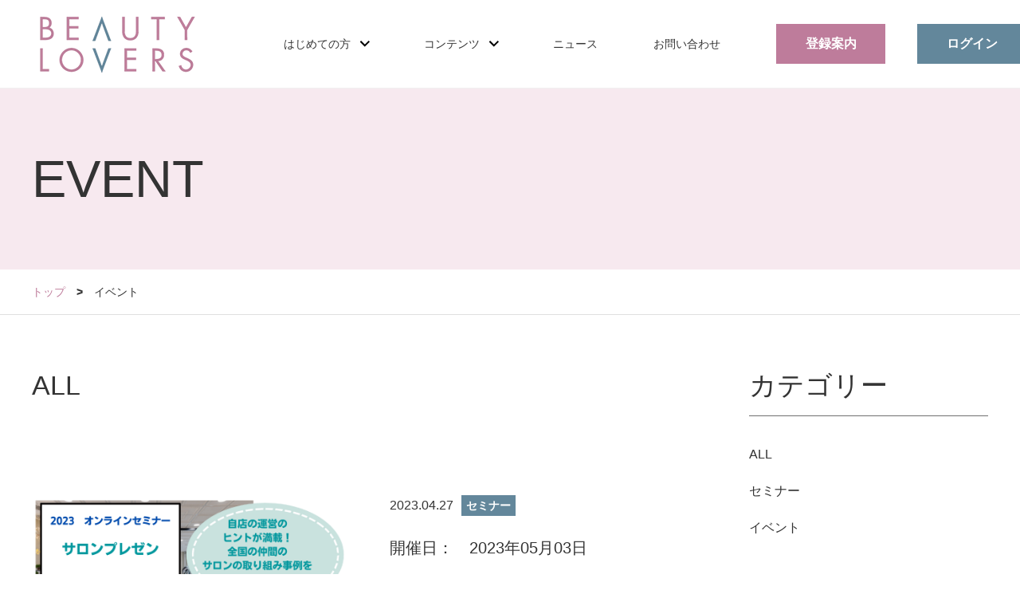

--- FILE ---
content_type: text/html; charset=UTF-8
request_url: https://beautylovers.jp/event/page/5/
body_size: 42191
content:
<!doctype html>
<html data-n-head-ssr lang="ja" data-n-head="%7B%22lang%22:%7B%22ssr%22:%22ja%22%7D%7D">
  <head>
    <title>イベント - BEAUTY LOVERS（ビューティーラバーズ）</title><meta data-n-head="ssr" charset="utf-8"><meta data-n-head="ssr" name="viewport" content="width=device-width,initial-scale=1"><meta data-n-head="ssr" data-hid="description" name="description" content=""><meta data-n-head="ssr" name="format-detection" content="telephone=no"><link data-n-head="ssr" rel="icon" type="image/x-icon" href="/favicon.ico"><link rel="preload" href="/_nuxt/3b71f19.js" as="script"><link rel="preload" href="/_nuxt/48ef6b2.js" as="script"><link rel="preload" href="/_nuxt/4ce8dc9.js" as="script"><link rel="preload" href="/_nuxt/6a1582d.js" as="script"><link rel="preload" href="/_nuxt/824229b.js" as="script"><style data-vue-ssr-id="4f857918:0 c91fea9e:0 20c2c1c7:0 5f2beac4:0 fa7ff0ca:0 ae300da2:0 42a0bc09:0 1efe1dc3:0 b02416e4:0 039b0aa3:0 447fa0aa:0 41a62652:0">/*! normalize.css v8.0.1 | MIT License | github.com/necolas/normalize.css */html{line-height:1.15;-webkit-text-size-adjust:100%}body{margin:0}main{display:block}h1{font-size:2em;margin:.67em 0}hr{box-sizing:content-box;height:0;overflow:visible}pre{font-family:monospace,monospace;font-size:1em}a{background-color:transparent}abbr[title]{border-bottom:none;text-decoration:underline;-webkit-text-decoration:underline dotted;text-decoration:underline dotted}b,strong{font-weight:bolder}code,kbd,samp{font-family:monospace,monospace;font-size:1em}small{font-size:80%}sub,sup{font-size:75%;line-height:0;position:relative;vertical-align:baseline}sub{bottom:-.25em}sup{top:-.5em}img{border-style:none}button,input,optgroup,select,textarea{font-family:inherit;font-size:100%;line-height:1.15;margin:0}button,input{overflow:visible}button,select{text-transform:none}[type=button],[type=reset],[type=submit],button{-webkit-appearance:button}[type=button]::-moz-focus-inner,[type=reset]::-moz-focus-inner,[type=submit]::-moz-focus-inner,button::-moz-focus-inner{border-style:none;padding:0}[type=button]:-moz-focusring,[type=reset]:-moz-focusring,[type=submit]:-moz-focusring,button:-moz-focusring{outline:1px dotted ButtonText}fieldset{padding:.35em .75em .625em}legend{box-sizing:border-box;color:inherit;display:table;max-width:100%;padding:0;white-space:normal}progress{vertical-align:baseline}textarea{overflow:auto}[type=checkbox],[type=radio]{box-sizing:border-box;padding:0}[type=number]::-webkit-inner-spin-button,[type=number]::-webkit-outer-spin-button{height:auto}[type=search]{-webkit-appearance:textfield;outline-offset:-2px}[type=search]::-webkit-search-decoration{-webkit-appearance:none}::-webkit-file-upload-button{-webkit-appearance:button;font:inherit}details{display:block}summary{display:list-item}[hidden],template{display:none}html{color:#333;line-height:1.5;font-family:"Hiragino Kaku Gothic ProN",Meiryo,sans-serif;-webkit-font-smoothing:antialiased;-moz-osx-font-smoothing:grayscale}dl,h1,h2,h3,h4,h5,h6,ol,p,ul{margin-top:0}h1,h2,h3,h4,h5,h6{font-weight:400}ol,ul{padding-left:0}li{list-style-type:none}dd{margin-left:0}a{color:#333;text-decoration:none}a:hover{color:#be7c9b}img{vertical-align:middle;max-width:100%}[type=email],[type=text],button,textarea{color:#333;background-color:transparent;padding:0;border:0;outline:0;border-radius:0;-webkit-appearance:none;-moz-appearance:none;appearance:none}button{cursor:pointer}small{font-size:100%}.pc--hidden{display:none}@media(max-width:767px){.pc--hidden{display:block}.sp--hidden{display:none!important}}header{position:fixed;box-sizing:border-box;background-color:#fff;padding:18px 0 0 50px;width:100%;height:111px;border-bottom:1px solid #f0f0f0;z-index:20}header p{max-width:1350px;margin:0 auto}header a{transition:opacity .2s}header a:hover{opacity:.8}nav{position:fixed;display:flex;height:110px;margin-left:-284px;left:50%;z-index:20}nav>ul:first-of-type{display:flex;font-size:14px;white-space:nowrap;margin-bottom:0}nav>ul:first-of-type>li{display:flex;align-items:center;margin-right:70px}nav>ul:first-of-type>li:first-child,nav>ul:first-of-type>li:nth-child(2){transition:color .2s}nav>ul:first-of-type>li:first-child:after,nav>ul:first-of-type>li:nth-child(2):after{background:url([data-uri]) no-repeat;background-size:16px;width:8px;height:12px;margin-left:14px;content:"";transform:rotate(90deg);transition:transform .2s}nav>ul:first-of-type>li:first-child:hover,nav>ul:first-of-type>li:nth-child(2):hover{color:#be7c9b}nav>ul:first-of-type>li:first-child:hover:after,nav>ul:first-of-type>li:nth-child(2):hover:after{background-position:-8px;transform:rotate(270deg)}nav>ul:first-of-type>li>a{display:inline-block;padding:17px 0;transition:color .2s}nav>ul:first-of-type>li>.nuxt-link-active{color:#be7c9b!important;border-bottom:3px solid #be7c9b}nav li>div{position:fixed;display:none;box-sizing:border-box;background-color:#fff;padding:48px 0 33px 50px;width:100%;top:111px;left:0}nav .nav__menu--active{display:block}nav div div{display:flex;max-width:1400px;margin:0 auto}nav p{color:#333;font-size:24px;margin-right:100px}nav p a{display:flex;align-items:center;transition:color .2s}nav p a:after{background:url([data-uri]) no-repeat;background-size:16px;width:8px;height:12px;margin-left:24px;content:""}nav p a:hover:after{background-position:-8px}nav div ul{display:flex;margin-top:6px}nav div li{margin:0 40px 23px 0}nav div ul a{display:inline-flex;align-items:center;transition:color .2s}nav div ul a:after{background:url([data-uri]) no-repeat;background-size:16px;width:8px;height:12px;margin-left:15px;content:""}nav div ul a:hover:after{background-position:-8px}nav>ul:last-of-type{display:flex;align-items:center;font-weight:700;margin-bottom:0}nav>ul:last-of-type li:first-child{margin-right:40px}nav>ul:last-of-type li:first-child a{background-color:#be7c9b;border-color:#be7c9b}nav>ul:last-of-type li:first-child a:hover{color:#be7c9b;background-color:transparent}nav>ul:last-of-type li:last-child a{background-color:#63879b;border-color:#63879b}nav>ul:last-of-type li:last-child a:hover{color:#63879b;background-color:transparent}nav>ul:last-of-type a{box-sizing:border-box;display:inline-flex;justify-content:center;align-items:center;color:#fff;width:137px;height:50px;border:2px solid;transition:color .2s,background-color .2s}main{padding:111px 0 120px}.container{padding:0 20px;max-width:1200px;margin:0 auto}.content{display:flex;justify-content:space-between}.primary{width:65%}.secondary{width:25%}.secondary div{position:-webkit-sticky;position:sticky;top:123px}.secondary p{font-size:34px;padding-bottom:12px;border-bottom:1px solid #707070;margin-bottom:36px}.secondary ul:first-of-type{margin-bottom:56px}.secondary ul:first-of-type li{margin-bottom:22px}.secondary__child{text-indent:1em}.secondary .nuxt-link-exact-active,.secondary ul:first-of-type li:not(:first-child) .nuxt-link-active{color:#be7c9b;font-weight:700}.secondary ul:nth-of-type(2) li:first-child{margin-bottom:30px}footer>div:first-of-type{position:relative}footer>div:first-of-type:after,footer>div:first-of-type:before{position:absolute;width:50%;height:100%;z-index:-1;content:""}footer>div:first-of-type:before{background:url(/_nuxt/img/img-footer.22974ac.jpg) no-repeat 50%;background-size:cover}footer>div:first-of-type:after{background-color:rgba(0,0,0,.57);top:0}footer>div:first-of-type>div{display:flex;justify-content:space-between;align-items:center;height:344px}footer>div:first-of-type p:first-of-type{color:#fff;font-size:65px;margin-bottom:51px}footer>div:first-of-type ul{display:flex;flex-wrap:wrap;font-weight:700;width:480px;margin-bottom:-63px}footer>div:first-of-type ul li{width:237px;margin-bottom:63px}footer>div:first-of-type ul a{display:inline-flex;align-items:center;color:#be7c9b}footer>div:first-of-type ul a:after{font-size:14px;padding-left:13px;content:">"}footer>div:first-of-type ul a:hover{color:#333}footer>div:nth-of-type(2){background-color:#f8f8f8;padding:65px 0 46px}footer>div:nth-of-type(2)>div>div:first-of-type{display:flex;margin-bottom:40px}footer>div:nth-of-type(2) div div div:first-of-type{width:33.16667%;margin-right:11.16667%}footer>div:nth-of-type(2) div div div:first-of-type p:first-of-type{margin-bottom:24px}footer>div:nth-of-type(2) div div div:first-of-type p:first-of-type a{transition:opacity .2s}footer>div:nth-of-type(2) div div div:first-of-type p:first-of-type a:hover{opacity:.8}footer>div:nth-of-type(2) div div div:first-of-type p:last-of-type{font-size:14px;line-height:1.86;margin-bottom:24px}footer>div:nth-of-type(2) div div div:first-of-type ul{display:flex;align-items:center}footer>div:nth-of-type(2) div div div:first-of-type li{margin-right:40px}footer>div:nth-of-type(2) div div div:first-of-type ul a{transition:opacity .2s}footer>div:nth-of-type(2) div div div:first-of-type ul a:hover{opacity:.8}footer>div:nth-of-type(2) div div div:not(:first-of-type){width:17.75%}footer>div:nth-of-type(2) div div div:not(:first-of-type) p{font-weight:700;margin-bottom:32px}footer>div:nth-of-type(2) div div div:not(:first-of-type) li{margin-bottom:22px}footer>div:nth-of-type(2)>div>div:last-of-type p{font-weight:700}footer>div:nth-of-type(2)>div>div:last-of-type ul{display:flex;justify-content:space-between}footer>div:nth-of-type(2)>div>div:last-of-type li{max-width:140px}footer>div:nth-of-type(2)>div>div:last-of-type a{transition:opacity .2s}footer>div:nth-of-type(2)>div>div:last-of-type a:hover{opacity:.8}footer>div:last-of-type{background-color:#000;font-size:14px;padding:27px 0 13px}footer>div:last-of-type ul{display:flex;justify-content:center;margin-bottom:23px}footer>div:last-of-type li{margin:0 25px}footer>div:last-of-type a{color:#fff}footer>div:last-of-type p{color:#fff;text-align:center}@media(max-width:767px){.menu--opened nav{visibility:visible;opacity:1}.menu--opened nav+button:before{top:9px;transform:rotate(45deg)}.menu--opened nav+button:after{bottom:9px;transform:rotate(-45deg)}.menu--opened nav+button span{background-color:transparent}header{padding:10px 0 10px 20px;height:auto}header p{margin:0}header img{height:35px}nav{flex-direction:column;justify-content:center;align-items:center;background-color:#fff;width:100%;height:100%;margin-left:0;top:0;left:0;visibility:hidden;overflow-y:auto;opacity:0;transition:visibility .4s,opacity .4s}nav>ul:first-of-type{display:block;font-size:16px;width:100%;margin-bottom:2em}nav>ul:first-of-type>li{display:block;margin-right:0}nav>ul:first-of-type>li:first-child,nav>ul:first-of-type>li:nth-child(2){font-size:12px;font-weight:700;text-indent:20px}nav>ul:first-of-type>li:first-child:after,nav>ul:first-of-type>li:nth-child(2):after{content:none}nav>ul:first-of-type>li:first-child:hover,nav>ul:first-of-type>li:nth-child(2):hover{color:#333}nav>ul:first-of-type>li:nth-child(3) a{border-top:1px solid #e0e0e0}nav>ul:first-of-type>li>a{position:relative;display:block;font-size:14px;padding:10px 20px;width:auto;border-bottom:1px solid #e0e0e0;transition:color .2s}nav>ul:first-of-type>li>a:after{position:absolute;background:url([data-uri]) no-repeat;background-size:16px;width:8px;height:12px;margin-top:-6px;top:50%;right:20px;content:""}nav>ul:first-of-type>li>a:hover:after{background-position:-8px}nav>ul:first-of-type>li>.nuxt-link-active{color:#333!important;border-bottom:1px solid #e0e0e0}nav li>div{position:static;display:block;font-size:14px;font-weight:400;text-indent:0;padding:0}nav div ul{flex-wrap:wrap;width:100%;border-top:1px solid #e0e0e0;margin-bottom:20px}nav div li{width:50%;margin:0}nav div li:nth-child(odd) a{border-right:1px solid #e0e0e0}nav div ul a{position:relative;display:block;text-overflow:ellipsis;padding:10px 48px 10px 20px;border-bottom:1px solid #e0e0e0;overflow:hidden}nav div ul a:after{position:absolute;margin:-6px 0 0;top:50%;right:20px}nav>ul:last-of-type li:first-child{margin-right:20px}nav+button{position:fixed;width:30px;height:20px;right:20px;top:18px;z-index:20}nav+button:after,nav+button:before{position:absolute;background-color:#333;width:100%;height:2px;left:0;content:""}nav+button:before{top:0;transition:top .2s,transform .2s}nav+button:after{bottom:0;transition:bottom .2s,transform .2s}nav+button span{position:absolute;background-color:#333;width:100%;height:2px;margin-top:-1px;top:50%;left:0;content:"";transition:background-color .2s}main{padding-top:56px}.content{display:block}.primary{margin-bottom:40px}.primary,.secondary{width:auto}.secondary div{position:static}.secondary p{font-size:32px}.secondary ul:nth-of-type(2){text-align:center}footer>div:first-of-type:after,footer>div:first-of-type:before{width:100%;height:240px}footer>div:first-of-type>div{display:block;height:auto}footer>div:first-of-type div div{display:inline-flex;flex-direction:column;justify-content:center;align-items:center;width:100%;height:240px;margin-bottom:1em}footer>div:first-of-type p:first-of-type{font-size:32px;margin-bottom:.5em}footer>div:first-of-type ul{font-size:12px;width:auto;margin-bottom:0}footer>div:first-of-type ul li{width:50%;margin-bottom:1em}footer>div:first-of-type ul a:after{font-size:10px;padding-left:.5em}footer>div:nth-of-type(2){padding:20px 0}footer>div:nth-of-type(2)>div>div:first-of-type{display:block}footer>div:nth-of-type(2) div div div:first-of-type{width:auto;margin:0 0 3em}footer>div:nth-of-type(2) div div div:first-of-type ul{justify-content:center}footer>div:nth-of-type(2) div div div:first-of-type li{margin:0 10px}footer>div:nth-of-type(2) div div div:not(:first-of-type){font-size:14px;width:auto}footer>div:nth-of-type(2) div div div:not(:first-of-type) p{margin-bottom:1em}footer>div:nth-of-type(2) div div div:not(:first-of-type) ul{display:flex;flex-wrap:wrap}footer>div:nth-of-type(2) div div div:not(:first-of-type) li{width:50%;margin-bottom:1em}footer>div:nth-of-type(2)>div>div:last-of-type ul{flex-wrap:wrap}footer>div:nth-of-type(2)>div>div:last-of-type li{width:calc(50% - 7.5px);max-width:none;margin-bottom:20px}footer>div:last-of-type ul{flex-wrap:wrap;justify-content:space-between;font-size:10px}footer>div:last-of-type li{width:50%;margin:0 0 1em}footer>div:last-of-type p{font-size:12px}}.wp{margin:69px 0 88px}.wp h2{font-size:34px;margin-bottom:21px}.wp h3{font-size:20px;margin-bottom:20px}.wp p{line-height:2.375}.wp ol,.wp ul{line-height:2.875;margin-bottom:50px}.wp ul li{list-style:inside disc}.wp ol li{position:relative;padding-left:2em;counter-increment:list}.wp ol li:after{position:absolute;top:0;left:0;content:counter(list) "."}.wp dl{display:flex;flex-wrap:wrap}.wp dd,.wp dt{padding:26px 0;border-bottom:1px solid #e0e0e0}.wp dt{font-weight:700;width:200px}@media(max-width:767px){.wp dt{width:100px}}.wp dd{width:calc(100% - 200px)}@media(max-width:767px){.wp dd{width:calc(100% - 100px)}}.wp a{color:#be7c9b}.wp a:hover{color:#333}.wp figure{margin-top:49px;margin-bottom:49px}.wp img{height:auto;margin-bottom:10px}.wp figcaption{text-align:center}@media(max-width:767px){.wp-begginer-about picture img{width:100%}}.wp-begginer-about h2{font-size:34px;text-align:center;margin:62px 0 22px}@media(max-width:767px){.wp-begginer-about h2{font-size:30px;line-height:1.33;margin:65px 0 25px}}.wp-begginer-about h2 strong{color:#be7c9b}.wp-begginer-about>h2:first-of-type strong:first-of-type{color:#618698}.wp-begginer-about>div:first-of-type{display:flex;margin-bottom:19px}@media(max-width:767px){.wp-begginer-about>div:first-of-type{display:block;margin-bottom:29px}}.wp-begginer-about dl{font-weight:700;width:50%}@media(max-width:767px){.wp-begginer-about dl{width:auto;margin-bottom:0}}.wp-begginer-about dt{color:#fff;font-size:24px;text-align:center;padding:14px 0}.wp-begginer-about dl:first-of-type dt{background-color:#618698}.wp-begginer-about dl:last-of-type dt{background-color:#be7c9b}.wp-begginer-about dd{font-size:18px;padding:26px 30px 12px}@media(max-width:767px){.wp-begginer-about dd{line-height:1.67;padding:27px 20px 10px}}.wp-begginer-about dl:first-of-type dd{background-color:rgba(97,134,152,.1)}.wp-begginer-about dl:last-of-type dd{background-color:rgba(190,124,155,.1)}.wp-begginer-about dl ul{margin-bottom:0}.wp-begginer-about dl li{display:flex;align-items:center;margin-bottom:17px}@media(max-width:767px){.wp-begginer-about dl li{align-items:flex-start;margin-bottom:14px}}.wp-begginer-about dl li:before{background-repeat:no-repeat;min-width:24px;height:24px;margin-right:14px;content:""}@media(max-width:767px){.wp-begginer-about dl li:before{margin-top:3px}}.wp-begginer-about dl:first-of-type li:before{background-image:url([data-uri])}.wp-begginer-about dl:last-of-type li:before{background-image:url([data-uri])}.wp-begginer-about>div:first-of-type+p{position:relative;color:#fff;background-color:#333;font-size:24px;font-weight:700;text-align:center;padding:14px 0}.wp-begginer-about>div:first-of-type+p:after{position:absolute;border:13.5px solid transparent;border-bottom-color:#333;margin-left:-13.5px;top:-30px;left:50%;content:"";transform:scaleY(1.7038)}@media(max-width:767px){.wp-begginer-about>div:first-of-type+p:after{top:-32px}}.wp-begginer-about>ul{line-height:1.625;margin-bottom:70px}.wp-begginer-about>ul li{position:relative;padding:13px 0 13px 35px;border-bottom:1px solid #e0e0e0}.wp-begginer-about>ul li:after{position:absolute;background:url([data-uri]) no-repeat;width:21px;height:18px;top:18px;left:0;content:""}.wp-begginer-about>div:last-of-type{display:flex;align-items:center;background-color:rgba(190,124,155,.1);margin-bottom:24px}@media(max-width:767px){.wp-begginer-about>div:last-of-type{display:block;margin-bottom:23px}}.wp-begginer-about>div:last-of-type div{width:50%}@media(max-width:767px){.wp-begginer-about>div:last-of-type div{width:auto}}.wp-begginer-about>div:last-of-type div:first-of-type{box-sizing:border-box;padding:0 24px}@media(max-width:767px){.wp-begginer-about>div:last-of-type div:first-of-type{padding:15px 16px 16px}}.wp-begginer-about>div:last-of-type h2{text-align:left;margin:0 0 8px}@media(max-width:767px){.wp-begginer-about>div:last-of-type h2{margin-bottom:11px}}.wp-begginer-about>div:last-of-type p{font-size:18px;font-weight:700;margin-bottom:0}@media(max-width:767px){.wp-begginer-about>div:last-of-type p{font-size:16px}}.wp-begginer-about>img:last-of-type{margin-bottom:23px}.wp-begginer-about>p{line-height:1.875}.wp-begginer-about>p+p{margin-top:1.5em}.more-link{display:none}.slick-arrow{position:absolute;box-sizing:border-box;color:#be7c9b;font-size:0;font-weight:700;width:60px;height:60px;border:2px solid #be7c9b;bottom:-119px;transition:color .2s,background-color .2s}.slick-arrow:after{font-size:24px}.slick-arrow:hover{color:#fff;background-color:#be7c9b}.slick-prev{left:60.16667%}@media(max-width:767px){.slick-prev{left:0}}.slick-prev:after{content:"<"}.slick-next{left:67.66667%}@media(max-width:767px){.slick-next{right:0;left:auto}}.slick-next:after{content:">"}.slick-disabled{cursor:default;opacity:.5}.slick-disabled:hover{color:#be7c9b;background-color:transparent}.lightbox{z-index:20!important}.lightbox__image{max-width:720px;margin:0 auto}@media(max-width:767px){.lightbox__image{max-width:calc(100% - 40px)}}.slick-track[data-v-e4caeaf8]{position:relative;top:0;left:0;display:block;transform:translateZ(0)}.slick-track.slick-center[data-v-e4caeaf8]{margin-left:auto;margin-right:auto}.slick-track[data-v-e4caeaf8]:after,.slick-track[data-v-e4caeaf8]:before{display:table;content:""}.slick-track[data-v-e4caeaf8]:after{clear:both}.slick-loading .slick-track[data-v-e4caeaf8]{visibility:hidden}.slick-slide[data-v-e4caeaf8]{display:none;float:left;height:100%;min-height:1px}[dir=rtl] .slick-slide[data-v-e4caeaf8]{float:right}.slick-slide img[data-v-e4caeaf8]{display:block}.slick-slide.slick-loading img[data-v-e4caeaf8]{display:none}.slick-slide.dragging img[data-v-e4caeaf8]{pointer-events:none}.slick-initialized .slick-slide[data-v-e4caeaf8]{display:block}.slick-loading .slick-slide[data-v-e4caeaf8]{visibility:hidden}.slick-vertical .slick-slide[data-v-e4caeaf8]{display:block;height:auto;border:1px solid transparent}.slick-arrow.slick-hidden[data-v-21137603]{display:none}.slick-slider[data-v-3d1a4f76]{position:relative;display:block;box-sizing:border-box;-webkit-user-select:none;-moz-user-select:none;-ms-user-select:none;user-select:none;-webkit-touch-callout:none;-khtml-user-select:none;touch-action:pan-y;-webkit-tap-highlight-color:transparent}.slick-list[data-v-3d1a4f76]{position:relative;display:block;overflow:hidden;margin:0;padding:0;transform:translateZ(0)}.slick-list[data-v-3d1a4f76]:focus{outline:0}.slick-list.dragging[data-v-3d1a4f76]{cursor:pointer;cursor:hand}.lightbox__default-loader{position:absolute;top:50%;left:50%;transform:translate(-50%,-50%);z-index:-1}.lightbox__default-loader__element{-webkit-animation:LightboxDefaultLoaderAnimation 1s linear infinite;animation:LightboxDefaultLoaderAnimation 1s linear infinite;border:3px solid #292929;border-top-color:#fff;border-radius:50%;height:75px;width:75px}@-webkit-keyframes LightboxDefaultLoaderAnimation{to{border-top-color:#fff;transform:rotate(1turn)}}@keyframes LightboxDefaultLoaderAnimation{to{border-top-color:#fff;transform:rotate(1turn)}}.lightbox{position:fixed;top:0;left:0;background:rgba(0,0,0,.8);display:flex;justify-content:center;align-items:center;z-index:1}.lightbox,.lightbox__thumbnail{width:100%;height:100%}.lightbox__thumbnail img{width:100%}.lightbox__close{position:fixed;right:0;top:0;padding:1rem;font-size:1.5rem;cursor:pointer;color:#fff;width:4rem;height:4rem}.lightbox__arrow--invisible{visibility:hidden}.lightbox__element{width:100%;height:-webkit-fit-content;height:-moz-fit-content;height:fit-content}.lightbox__arrow,.lightbox__element{display:flex}.lightbox__arrow{padding:0 2rem;cursor:pointer;justify-content:center;align-items:center}.lightbox__arrow svg{fill:#fff;pointer-events:none}.lightbox__image{flex:1}.lightbox__image img{width:100%;height:auto!important}@media screen and (max-width:720px){.lightbox__arrow{padding:0 1rem}}@media screen and (max-width:500px){.lightbox__element{position:relative}.lightbox__arrow{position:absolute;padding:0 2rem;height:100%}.lightbox__arrow--right{right:0;background:linear-gradient(90deg,transparent,rgba(0,0,0,.3))}.lightbox__arrow--left{left:0;background:linear-gradient(270deg,transparent,rgba(0,0,0,.3))}}.nuxt-progress{position:fixed;top:0;left:0;right:0;height:2px;width:0;opacity:1;transition:width .1s,opacity .4s;background-color:#be7c9b;z-index:999999}.nuxt-progress.nuxt-progress-notransition{transition:none}.nuxt-progress-failed{background-color:red}h2[data-v-138d8a55]{margin-bottom:0}.card[data-v-138d8a55]{display:flex;justify-content:space-between;padding:50px 0;border-bottom:1px solid #e0e0e0}@media(max-width:767px){.card[data-v-138d8a55]{display:block}}.card[data-v-138d8a55]:hover{color:#333}.card:hover>div[data-v-138d8a55]:first-of-type{opacity:.8}.card>div[data-v-138d8a55]:first-of-type{width:51.2820512821%;transition:opacity .4s}@media(max-width:767px){.card>div[data-v-138d8a55]:first-of-type{width:auto;margin-bottom:20px}}.card>div[data-v-138d8a55]:last-of-type{width:42.4358974359%}@media(max-width:767px){.card>div[data-v-138d8a55]:last-of-type{width:auto}}.card dl[data-v-138d8a55]{display:flex;font-size:20px;margin:25px 0 20px}.card dt[data-v-138d8a55]{margin-right:1em}.card dt[data-v-138d8a55]:after{content:"："}.card h3[data-v-138d8a55]{font-size:16px;font-weight:700;margin-bottom:9px}.card h3[data-v-138d8a55],.card p[data-v-138d8a55]{line-height:1.6875}h1[data-v-d3eeb77a]{background-color:#f7e9ef;font-size:65px;padding:65px 0;margin-bottom:18px}@media(max-width:767px){h1[data-v-d3eeb77a]{font-size:32px;text-align:center;margin-bottom:10px}}span[data-v-d3eeb77a]{display:block}div[data-v-b3b09aba]{font-size:14px;padding-bottom:17px;border-bottom:1px solid #e0e0e0;margin-bottom:63px}@media(max-width:767px){div[data-v-b3b09aba]{font-size:12px;white-space:nowrap;padding-bottom:10px;overflow-x:auto}}ol[data-v-b3b09aba]{display:flex}li[data-v-b3b09aba]:not(:last-child){margin-right:14px}li[data-v-b3b09aba]:not(:last-child):after{font-weight:700;margin-left:14px;content:">"}a[data-v-b3b09aba]{color:#be7c9b}a[data-v-b3b09aba]:hover{color:#333}h2[data-v-855d602e]{font-size:34px;margin-bottom:62px}.item[data-v-b3f02102]{display:flex;align-items:center;margin-bottom:16px}time[data-v-b3f02102]{margin-right:10px}ul[data-v-b3f02102]{margin-bottom:-10px}li[data-v-b3f02102]{color:#fff;background-color:#63879b;white-space:nowrap;padding:0 6px;margin:0 10px 10px 0}li[data-v-b3f02102],span[data-v-b3f02102]{display:inline-flex;align-items:center;font-size:14px;font-weight:700;height:26px}span[data-v-b3f02102]{box-sizing:border-box;color:#be7c9b;padding:0 12px;border:1px solid #be7c9b}div[data-v-5e625977]{display:flex;justify-content:center;align-items:center;margin-top:80px}@media(max-width:767px){div[data-v-5e625977]{justify-content:space-between}}p[data-v-5e625977]{font-size:24px;font-weight:700;margin-bottom:0}p a[data-v-5e625977]{box-sizing:border-box;display:inline-flex;justify-content:center;align-items:center;color:#be7c9b;width:60px;height:60px;border:2px solid #be7c9b;transition:color .2s,background-color .2s}p a[data-v-5e625977]:hover{color:#fff;background-color:#be7c9b}ol[data-v-5e625977]{display:flex;margin:0 34px}ol a[data-v-5e625977]{color:#be7c9b}ol a[data-v-5e625977]:hover{color:#333}li[data-v-5e625977]{margin:0 1em}@media(max-width:767px){ol+p[data-v-5e625977]{margin-left:auto}}.button[data-v-2bdda3c6]{box-sizing:border-box;display:inline-flex;justify-content:center;align-items:center;color:#be7c9b;font-weight:700;width:300px;max-width:100%;height:50px;border:2px solid #be7c9b;transition:color .2s,background-color .2s}.button--fill[data-v-2bdda3c6],.button[data-v-2bdda3c6]:hover{color:#fff;background-color:#be7c9b}.button--fill[data-v-2bdda3c6]:hover{color:#be7c9b;background-color:#fff}.button--white[data-v-2bdda3c6]{color:#fff;background-color:transparent;border-color:#fff}.button--white[data-v-2bdda3c6]:hover{color:#333;background-color:#fff}.button--external[data-v-2bdda3c6]{position:relative}.button--external[data-v-2bdda3c6]:after{position:absolute;background:url([data-uri]) no-repeat;width:12px;height:12px;margin-top:-6px;top:50%;right:20px;content:""}.button--external[data-v-2bdda3c6]:hover:after{background-position:-12px}</style><link rel="preload" href="/_nuxt/static/1729605155/event/page/5/state.js" as="script"><link rel="preload" href="/_nuxt/static/1729605155/event/page/5/payload.js" as="script"><link rel="preload" href="/_nuxt/static/1729605155/manifest.js" as="script">
  </head>
  <body>
    <div data-server-rendered="true" id="__nuxt"><!----><div id="__layout"><div><header><p><a href="/" class="nuxt-link-active"><img src="/_nuxt/img/logo.17fa023.svg" alt="BEAUTY LOVERS"></a></p></header> <nav><ul><li>
      はじめての方
      <div><div><p class="sp--hidden"><a href="/beginner">はじめての方</a></p> <ul><li class="pc--hidden"><a href="/beginner">はじめての方</a></li> <li><a href="/beginner/about">BEAUTYLOVERSとは</a></li></ul></div></div></li> <li>
      コンテンツ
      <div><div><p class="sp--hidden">コンテンツ</p> <ul><li><a href="/event" class="nuxt-link-active">イベント</a></li> <li><a href="/menumarketing">メニューマーケティング</a></li></ul></div></div></li> <li><a href="/news">ニュース</a></li> <li><a href="/contact">お問い合わせ</a></li></ul> <ul><li><a href="/information">登録案内</a></li> <li><a href="https://member.beautylovers.jp/" target="_blank">ログイン</a></li></ul></nav> <button class="pc--hidden"><span></span></button> <main><div data-v-138d8a55><h1 data-v-d3eeb77a data-v-138d8a55><span class="container" data-v-d3eeb77a>EVENT</span></h1> <div data-v-b3b09aba data-v-138d8a55><ol class="container" data-v-b3b09aba><li data-v-b3b09aba><a href="/" class="nuxt-link-active" data-v-b3b09aba>トップ</a></li> <li data-v-b3b09aba>
        イベント
      </li></ol></div> <div class="container content" data-v-138d8a55><div class="primary" data-v-138d8a55><h2 data-v-855d602e data-v-138d8a55>ALL</h2> <a href="https://peatix.com/event/3571241" target="_blank" class="card" data-v-138d8a55><div data-v-138d8a55><img src="https://www.beautylovers.jp/wp/wp-content/uploads/2023/02/cover-OEEO3MCio4Ezw2dpXczSMhSrOfpnpyin.png" alt data-v-138d8a55></div> <div data-v-138d8a55><div class="item" data-v-b3f02102 data-v-138d8a55><time datetime="2023-04-27T23:26:50" data-v-b3f02102>2023.04.27</time> <ul data-v-b3f02102><li data-v-b3f02102>
            セミナー
          </li><!----></ul> <!----></div> <dl data-v-138d8a55><dt data-v-138d8a55>開催日</dt> <dd data-v-138d8a55>2023年05月03日</dd></dl> <h3 data-v-138d8a55>2023年5月3日（水）dupa　オンラインサロンプレゼン　北陸編</h3> <div data-v-138d8a55></div></div></a><a href="https://peatix.com/event/3549922" target="_blank" class="card" data-v-138d8a55><div data-v-138d8a55><img src="https://www.beautylovers.jp/wp/wp-content/uploads/2023/04/cover-RDoIZ0pYRy0PzmGciIupkB7hCpcke7Cc.png" alt data-v-138d8a55></div> <div data-v-138d8a55><div class="item" data-v-b3f02102 data-v-138d8a55><time datetime="2023-04-07T20:55:23" data-v-b3f02102>2023.04.07</time> <ul data-v-b3f02102><li data-v-b3f02102>
            セミナー
          </li><!----></ul> <!----></div> <dl data-v-138d8a55><dt data-v-138d8a55>開催日</dt> <dd data-v-138d8a55>2023年04月25日</dd></dl> <h3 data-v-138d8a55>〈ツチヤ塾〉わかりやすい！ストレートセミナー全６回コース</h3> <div data-v-138d8a55></div></div></a><a href="https://peatix.com/event/3545853" target="_blank" class="card" data-v-138d8a55><div data-v-138d8a55><img src="https://www.beautylovers.jp/wp/wp-content/uploads/2023/02/cover-O5mnVy3Iy8EA87RZQ9dVUFUTzlQj94K4.png" alt data-v-138d8a55></div> <div data-v-138d8a55><div class="item" data-v-b3f02102 data-v-138d8a55><time datetime="2023-04-07T20:51:47" data-v-b3f02102>2023.04.07</time> <ul data-v-b3f02102><li data-v-b3f02102>
            セミナー
          </li><!----></ul> <!----></div> <dl data-v-138d8a55><dt data-v-138d8a55>開催日</dt> <dd data-v-138d8a55>2023年04月19日</dd></dl> <h3 data-v-138d8a55>2023年4月19日（水）dupaサロン管理者向けオンラインセミナー</h3> <div data-v-138d8a55></div></div></a><a href="https://peatix.com/event/3522017" target="_blank" class="card" data-v-138d8a55><div data-v-138d8a55><img src="https://www.beautylovers.jp/wp/wp-content/uploads/2023/02/cover-OEEO3MCio4Ezw2dpXczSMhSrOfpnpyin.png" alt data-v-138d8a55></div> <div data-v-138d8a55><div class="item" data-v-b3f02102 data-v-138d8a55><time datetime="2023-03-17T21:31:22" data-v-b3f02102>2023.03.17</time> <ul data-v-b3f02102><li data-v-b3f02102>
            セミナー
          </li><!----></ul> <!----></div> <dl data-v-138d8a55><dt data-v-138d8a55>開催日</dt> <dd data-v-138d8a55>2023年04月05日</dd></dl> <h3 data-v-138d8a55>2023年4月5日（水）dupa　オンラインサロンプレゼン　関東ブロック編</h3> <div data-v-138d8a55></div></div></a><a href="https://peatix.com/event/3507519" target="_blank" class="card" data-v-138d8a55><div data-v-138d8a55><img src="https://www.beautylovers.jp/wp/wp-content/uploads/2023/03/cover-LGuyHdEg9iZPgwbFxpJIQngjSiXeAs6j.png" alt data-v-138d8a55></div> <div data-v-138d8a55><div class="item" data-v-b3f02102 data-v-138d8a55><time datetime="2023-03-02T20:50:51" data-v-b3f02102>2023.03.02</time> <ul data-v-b3f02102></ul> <!----></div> <dl data-v-138d8a55><dt data-v-138d8a55>開催日</dt> <dd data-v-138d8a55>2023年03月15日</dd></dl> <h3 data-v-138d8a55>2023年３月15日（水）サロン管理者向けオンラインセミナー</h3> <div data-v-138d8a55></div></div></a><a href="https://peatix.com/event/3490318" target="_blank" class="card" data-v-138d8a55><div data-v-138d8a55><img src="https://www.beautylovers.jp/wp/wp-content/uploads/2023/02/cover-OEEO3MCio4Ezw2dpXczSMhSrOfpnpyin.png" alt data-v-138d8a55></div> <div data-v-138d8a55><div class="item" data-v-b3f02102 data-v-138d8a55><time datetime="2023-02-25T20:53:07" data-v-b3f02102>2023.02.25</time> <ul data-v-b3f02102><li data-v-b3f02102>
            セミナー
          </li><!----></ul> <!----></div> <dl data-v-138d8a55><dt data-v-138d8a55>開催日</dt> <dd data-v-138d8a55>2023年03月01日</dd></dl> <h3 data-v-138d8a55>2023年3月1日（水）dupa　オンラインサロンプレゼン　東北ブロック編</h3> <div data-v-138d8a55></div></div></a> <div data-v-5e625977 data-v-138d8a55><p data-v-5e625977><a href="/event/page/4" data-v-5e625977>&lt;</a></p> <ol class="sp--hidden" data-v-5e625977><li data-v-5e625977><a href="/event/page/1" data-v-5e625977>1</a></li><li data-v-5e625977><a href="/event/page/2" data-v-5e625977>2</a></li><li data-v-5e625977><a href="/event/page/3" data-v-5e625977>3</a></li><li data-v-5e625977><a href="/event/page/4" data-v-5e625977>4</a></li><li data-v-5e625977>
        5
      </li><li data-v-5e625977><a href="/event/page/6" data-v-5e625977>6</a></li><li data-v-5e625977><a href="/event/page/7" data-v-5e625977>7</a></li><li data-v-5e625977><a href="/event/page/8" data-v-5e625977>8</a></li><li data-v-5e625977><a href="/event/page/9" data-v-5e625977>9</a></li><li data-v-5e625977><a href="/event/page/10" data-v-5e625977>10</a></li></ol> <p data-v-5e625977><a href="/event/page/6" data-v-5e625977>></a></p></div></div> <div class="secondary" data-v-138d8a55><div data-v-138d8a55><p>カテゴリー</p> <ul><li><a href="/event" class="nuxt-link-active">ALL</a></li> <li><a href="/event/seminar">セミナー</a></li><li><a href="/event/event">イベント</a></li></ul></div></div></div></div></main> <footer><div><div class="container"><div><p>登録案内</p> <p><a href="/information" to="/information" class="button button--white" data-v-2bdda3c6>登録ご希望の方</a></p></div> <ul><li><a href="/beginner/about">BEAUTYLOVERSとは</a></li></ul></div></div> <div><div class="container"><div><div><p><a href="/" class="nuxt-link-active"><img src="/_nuxt/img/logo.17fa023.svg" alt="BEAUTY LOVERS"></a></p> <p>
            ビューティーラバーズとは『学び』『実践』『共有』をオンラインとリアルで活動し、美容師の美容師による美容師のための『メニュー(商品)開発』と『教育』と『働き方』に貢献することを目的とした会員組織です。会員美容技術者のQOLを高める為のノウハウと情報を提供していきます。「オーナーの許可がないから」「美容室に所属していないから」等の理由で参加ができないということはありません。今まで教育環境に恵まれなかった方、情報共有や技術習得に苦戦されていた方、ビューティーラバーズは、全国のすべての美容技術者どなたでも参加することができる垣根を超えた新しいプログラムです。
          </p> <ul><li><a href="#" target="_blank"><img src="/_nuxt/img/ico-twitter.bd240b5.svg" alt></a></li> <li><a href="#" target="_blank"><img src="/_nuxt/img/ico-instagram.400fe6f.svg" alt></a></li> <li><a href="#" target="_blank"><img src="/_nuxt/img/ico-facebook.02a6239.svg" alt></a></li> <li><a href="#" target="_blank"><img src="/_nuxt/img/ico-line.5a9fcab.svg" alt></a></li></ul></div> <div><p><a href="/beginner">はじめての方</a></p> <ul><li><a href="/beginner/about">BEAUTYLOVERSとは</a></li></ul></div> <div><p>コンテンツ</p> <ul><li><a href="/event" class="nuxt-link-active">イベント</a></li> <li><a href="/menumarketing">メニューマーケティング</a></li></ul></div> <div><p>お知らせ・サポート</p> <ul><li><a href="/news">ニュース</a></li> <li><a href="/contact">お問い合わせ</a></li> <li><a href="/information">登録案内</a></li> <li><a href="https://member.beautylovers.jp/" target="_blank">会員ログイン</a></li> <li><a href="/sitemap">サイトマップ</a></li> <li><a href="/lawpage">特定商取引法に基づく表記</a></li></ul></div></div> <div></div></div></div> <div><p><small>© BEAUTYLOVERS. All rights reserved.</small></p></div></footer></div></div></div><script defer src="/_nuxt/static/1729605155/event/page/5/state.js"></script><script src="/_nuxt/3b71f19.js" defer></script><script src="/_nuxt/824229b.js" defer></script><script src="/_nuxt/48ef6b2.js" defer></script><script src="/_nuxt/4ce8dc9.js" defer></script><script src="/_nuxt/6a1582d.js" defer></script>
  </body>
</html>


--- FILE ---
content_type: image/svg+xml
request_url: https://beautylovers.jp/_nuxt/img/logo.17fa023.svg
body_size: 18425
content:
<svg xmlns="http://www.w3.org/2000/svg" xmlns:xlink="http://www.w3.org/1999/xlink" width="195" height="74" viewBox="0 0 195 74">
  <image id="logo.svg" width="195" height="74" xlink:href="[data-uri]"/>
</svg>


--- FILE ---
content_type: application/javascript
request_url: https://beautylovers.jp/_nuxt/static/1729605155/information/payload.js
body_size: 844
content:
__NUXT_JSONP__("/information", {data:[{free:[{title:{rendered:"無料会員"},acf:{text:"働き方改革が叫ばれる中、「営業時間」は短くなり、「練習時間」も以前ほど確保できなくなっています。コスト＝お金・手間・時間をかけず、売上を上げるには、高価値ｘ時短の両立が求められるのではないでしょうか？\r\n人時生産性ＵＰがキーワード！無料会員特典で使用できる「タイムパフォーマンスアプリ」では機能として自身のタイムパフォーマンスを入力、測定し、オペレーションを見直すことができます。現状のメニューオペレーションを見直し、サロンワークをアップデートしていきましょう。他にも多くの特典あり！"}}]}],fetch:{},mutations:[]});

--- FILE ---
content_type: application/javascript
request_url: https://beautylovers.jp/_nuxt/static/1729605155/event/seminar/payload.js
body_size: 23866
content:
__NUXT_JSONP__("/event/seminar", (function(a,b,c,d,e,f,g,h,i,j,k,l,m,n,o,p,q,r,s,t,u,v,w,x,y,z,A,B,C,D,E,F,G,H,I,J,K,L,M,N,O,P,Q,R,S,T,U,V,W,X,Y,Z,_,$,aa,ab,ac,ad,ae,af,ag,ah,ai,aj,ak,al,am,an,ao,ap,aq){P[0]={id:619,date:Q,date_gmt:R,guid:{rendered:"https:\u002F\u002Fwww.beautylovers.jp\u002F?post_type=event&#038;p=619"},modified:Q,modified_gmt:R,slug:"2024%e5%b9%b410%e6%9c%888%e6%97%a5%ef%bc%88%e7%81%ab%ef%bc%89dupa%e3%80%80%e3%82%aa%e3%83%b3%e3%83%a9%e3%82%a4%e3%83%b3%e3%82%bb%e3%83%9f%e3%83%8a%e3%83%bc",status:q,type:f,link:"https:\u002F\u002Fwww.beautylovers.jp\u002Fevent\u002F2024%e5%b9%b410%e6%9c%888%e6%97%a5%ef%bc%88%e7%81%ab%ef%bc%89dupa%e3%80%80%e3%82%aa%e3%83%b3%e3%83%a9%e3%82%a4%e3%83%b3%e3%82%bb%e3%83%9f%e3%83%8a%e3%83%bc\u002F",title:{rendered:"2024年10月8日（火）dupa　オンラインセミナー"},excerpt:{rendered:a,protected:r},featured_media:S,template:a,meta:[],event_cat:[g],class_list:["post-619",f,s,t,u,v,w,x],acf:{day:"2024年10月08日",url:"https:\u002F\u002Fpeatix.com\u002Fevent\u002F4125978"},_links:{self:[{href:"https:\u002F\u002Fwww.beautylovers.jp\u002Fwp-json\u002Fwp\u002Fv2\u002Fevent\u002F619"}],collection:[{href:y}],about:[{href:z}],"wp:featuredmedia":[{embeddable:b,href:T}],"wp:attachment":[{href:"https:\u002F\u002Fwww.beautylovers.jp\u002Fwp-json\u002Fwp\u002Fv2\u002Fmedia?parent=619"}],"wp:term":[{taxonomy:h,embeddable:b,href:"https:\u002F\u002Fwww.beautylovers.jp\u002Fwp-json\u002Fwp\u002Fv2\u002Fevent_cat?post=619"}],curies:[{name:i,href:j,templated:b}]},_embedded:{"wp:featuredmedia":[{id:S,date:"2024-09-30T00:26:30",slug:"cover-hmpz1i5rydzcskoe1xnrfu0zns8hqbdq",type:A,link:"https:\u002F\u002Fwww.beautylovers.jp\u002Fevent\u002F2024%e5%b9%b410%e6%9c%888%e6%97%a5%ef%bc%88%e7%81%ab%ef%bc%89dupa%e3%80%80%e3%82%aa%e3%83%b3%e3%83%a9%e3%82%a4%e3%83%b3%e3%82%bb%e3%83%9f%e3%83%8a%e3%83%bc\u002Fattachment\u002Fcover-hmpz1i5rydzcskoe1xnrfu0zns8hqbdq\u002F",title:{rendered:"cover-hmpZ1i5rYDzCSkOe1xnRfU0zNS8HqBDq"},author:B,featured_media:o,acf:[],caption:{rendered:a},alt_text:a,media_type:C,mime_type:d,media_details:{width:k,height:l,file:"2024\u002F09\u002Fcover-hmpZ1i5rYDzCSkOe1xnRfU0zNS8HqBDq.png",filesize:335079,sizes:{medium:{file:"cover-hmpZ1i5rYDzCSkOe1xnRfU0zNS8HqBDq-300x147.png",width:D,height:E,filesize:53266,mime_type:d,source_url:"https:\u002F\u002Fwww.beautylovers.jp\u002Fwp\u002Fwp-content\u002Fuploads\u002F2024\u002F09\u002Fcover-hmpZ1i5rYDzCSkOe1xnRfU0zNS8HqBDq-300x147.png"},thumbnail:{file:"cover-hmpZ1i5rYDzCSkOe1xnRfU0zNS8HqBDq-150x150.png",width:m,height:m,filesize:24248,mime_type:d,source_url:"https:\u002F\u002Fwww.beautylovers.jp\u002Fwp\u002Fwp-content\u002Fuploads\u002F2024\u002F09\u002Fcover-hmpZ1i5rYDzCSkOe1xnRfU0zNS8HqBDq-150x150.png"},medium_large:{file:"cover-hmpZ1i5rYDzCSkOe1xnRfU0zNS8HqBDq-768x376.png",width:F,height:G,filesize:266686,mime_type:d,source_url:"https:\u002F\u002Fwww.beautylovers.jp\u002Fwp\u002Fwp-content\u002Fuploads\u002F2024\u002F09\u002Fcover-hmpZ1i5rYDzCSkOe1xnRfU0zNS8HqBDq-768x376.png"},full:{file:"cover-hmpZ1i5rYDzCSkOe1xnRfU0zNS8HqBDq.png",width:k,height:l,mime_type:d,source_url:U}},image_meta:{aperture:c,credit:a,camera:a,caption:a,created_timestamp:c,copyright:a,focal_length:c,iso:c,shutter_speed:c,title:a,orientation:c,keywords:[]}},source_url:U,_links:{self:[{href:T}],collection:[{href:H}],about:[{href:I}],author:[{embeddable:b,href:J}],replies:[{embeddable:b,href:"https:\u002F\u002Fwww.beautylovers.jp\u002Fwp-json\u002Fwp\u002Fv2\u002Fcomments?post=620"}]}}],"wp:term":[[{id:g,link:K,name:n,slug:p,taxonomy:h,acf:[],_links:{self:[{href:L}],collection:[{href:M}],about:[{href:N}],"wp:post_type":[{href:O}],curies:[{name:i,href:j,templated:b}]}}]]}};P[1]={id:613,date:"2024-07-28T14:03:37",date_gmt:"2024-07-28T05:03:37",guid:{rendered:"https:\u002F\u002Fwww.beautylovers.jp\u002F?post_type=event&#038;p=613"},modified:"2024-07-28T14:16:55",modified_gmt:"2024-07-28T05:16:55",slug:"20240813%e3%82%bb%e3%83%9f%e3%83%8a%e3%83%bc",status:q,type:f,link:"https:\u002F\u002Fwww.beautylovers.jp\u002Fevent\u002F20240813%e3%82%bb%e3%83%9f%e3%83%8a%e3%83%bc\u002F",title:{rendered:"2024年８月13日（火）dupa　オンラインセミナー"},excerpt:{rendered:a,protected:r},featured_media:V,template:a,meta:[],event_cat:[g],class_list:["post-613",f,s,t,u,v,w,x],acf:{day:"2024年08月13日",url:"https:\u002F\u002Fpeatix.com\u002Fevent\u002F4062661"},_links:{self:[{href:"https:\u002F\u002Fwww.beautylovers.jp\u002Fwp-json\u002Fwp\u002Fv2\u002Fevent\u002F613"}],collection:[{href:y}],about:[{href:z}],"wp:featuredmedia":[{embeddable:b,href:W}],"wp:attachment":[{href:"https:\u002F\u002Fwww.beautylovers.jp\u002Fwp-json\u002Fwp\u002Fv2\u002Fmedia?parent=613"}],"wp:term":[{taxonomy:h,embeddable:b,href:"https:\u002F\u002Fwww.beautylovers.jp\u002Fwp-json\u002Fwp\u002Fv2\u002Fevent_cat?post=613"}],curies:[{name:i,href:j,templated:b}]},_embedded:{"wp:featuredmedia":[{id:V,date:"2024-07-28T14:01:39",slug:"cover-ri7qxh06gs9xswtwibbzk4lwihdbh1mi",type:A,link:"https:\u002F\u002Fwww.beautylovers.jp\u002Fevent\u002F20240813%e3%82%bb%e3%83%9f%e3%83%8a%e3%83%bc\u002Fattachment\u002Fcover-ri7qxh06gs9xswtwibbzk4lwihdbh1mi\u002F",title:{rendered:"cover-RI7QxH06Gs9xsWTwiBBzK4lWihDbH1MI"},author:B,featured_media:o,acf:[],caption:{rendered:a},alt_text:a,media_type:C,mime_type:d,media_details:{width:k,height:l,file:"2024\u002F07\u002Fcover-RI7QxH06Gs9xsWTwiBBzK4lWihDbH1MI.png",filesize:93864,sizes:{medium:{file:"cover-RI7QxH06Gs9xsWTwiBBzK4lWihDbH1MI-300x147.png",width:D,height:E,filesize:29699,mime_type:d,source_url:"https:\u002F\u002Fwww.beautylovers.jp\u002Fwp\u002Fwp-content\u002Fuploads\u002F2024\u002F07\u002Fcover-RI7QxH06Gs9xsWTwiBBzK4lWihDbH1MI-300x147.png"},thumbnail:{file:"cover-RI7QxH06Gs9xsWTwiBBzK4lWihDbH1MI-150x150.png",width:m,height:m,filesize:14648,mime_type:d,source_url:"https:\u002F\u002Fwww.beautylovers.jp\u002Fwp\u002Fwp-content\u002Fuploads\u002F2024\u002F07\u002Fcover-RI7QxH06Gs9xsWTwiBBzK4lWihDbH1MI-150x150.png"},medium_large:{file:"cover-RI7QxH06Gs9xsWTwiBBzK4lWihDbH1MI-768x376.png",width:F,height:G,filesize:101740,mime_type:d,source_url:"https:\u002F\u002Fwww.beautylovers.jp\u002Fwp\u002Fwp-content\u002Fuploads\u002F2024\u002F07\u002Fcover-RI7QxH06Gs9xsWTwiBBzK4lWihDbH1MI-768x376.png"},full:{file:"cover-RI7QxH06Gs9xsWTwiBBzK4lWihDbH1MI.png",width:k,height:l,mime_type:d,source_url:X}},image_meta:{aperture:c,credit:a,camera:a,caption:a,created_timestamp:c,copyright:a,focal_length:c,iso:c,shutter_speed:c,title:a,orientation:c,keywords:[]}},source_url:X,_links:{self:[{href:W}],collection:[{href:H}],about:[{href:I}],author:[{embeddable:b,href:J}],replies:[{embeddable:b,href:"https:\u002F\u002Fwww.beautylovers.jp\u002Fwp-json\u002Fwp\u002Fv2\u002Fcomments?post=614"}]}}],"wp:term":[[{id:g,link:K,name:n,slug:p,taxonomy:h,acf:[],_links:{self:[{href:L}],collection:[{href:M}],about:[{href:N}],"wp:post_type":[{href:O}],curies:[{name:i,href:j,templated:b}]}}]]}};P[2]={id:609,date:"2024-06-28T11:14:38",date_gmt:"2024-06-28T02:14:38",guid:{rendered:"https:\u002F\u002Fwww.beautylovers.jp\u002F?post_type=event&#038;p=609"},modified:"2024-06-28T11:55:24",modified_gmt:"2024-06-28T02:55:24",slug:"20240709%e3%82%bb%e3%83%9f%e3%83%8a%e3%83%bc",status:q,type:f,link:"https:\u002F\u002Fwww.beautylovers.jp\u002Fevent\u002F20240709%e3%82%bb%e3%83%9f%e3%83%8a%e3%83%bc\u002F",title:{rendered:"2024年7月9日（火）dupa　オンラインセミナー"},excerpt:{rendered:a,protected:r},featured_media:Y,template:a,meta:[],event_cat:[g],class_list:["post-609",f,s,t,u,v,w,x],acf:{day:"2024年07月09日",url:"https:\u002F\u002Fpeatix.com\u002Fevent\u002F4019881"},_links:{self:[{href:"https:\u002F\u002Fwww.beautylovers.jp\u002Fwp-json\u002Fwp\u002Fv2\u002Fevent\u002F609"}],collection:[{href:y}],about:[{href:z}],"wp:featuredmedia":[{embeddable:b,href:Z}],"wp:attachment":[{href:"https:\u002F\u002Fwww.beautylovers.jp\u002Fwp-json\u002Fwp\u002Fv2\u002Fmedia?parent=609"}],"wp:term":[{taxonomy:h,embeddable:b,href:"https:\u002F\u002Fwww.beautylovers.jp\u002Fwp-json\u002Fwp\u002Fv2\u002Fevent_cat?post=609"}],curies:[{name:i,href:j,templated:b}]},_embedded:{"wp:featuredmedia":[{id:Y,date:"2024-06-28T11:55:16",slug:"cover-ve1ynllqsfjqhcsus4xmt0qctrvfpytn",type:A,link:"https:\u002F\u002Fwww.beautylovers.jp\u002Fevent\u002F20240709%e3%82%bb%e3%83%9f%e3%83%8a%e3%83%bc\u002Fattachment\u002Fcover-ve1ynllqsfjqhcsus4xmt0qctrvfpytn\u002F",title:{rendered:"cover-vE1YNLlQSfJQhCsus4XMt0qCTRvfPYTN"},author:B,featured_media:o,acf:[],caption:{rendered:a},alt_text:a,media_type:C,mime_type:e,media_details:{width:k,height:l,file:"2024\u002F06\u002Fcover-vE1YNLlQSfJQhCsus4XMt0qCTRvfPYTN.jpeg",filesize:52871,sizes:{medium:{file:"cover-vE1YNLlQSfJQhCsus4XMt0qCTRvfPYTN-300x147.jpeg",width:D,height:E,filesize:10285,mime_type:e,source_url:"https:\u002F\u002Fwww.beautylovers.jp\u002Fwp\u002Fwp-content\u002Fuploads\u002F2024\u002F06\u002Fcover-vE1YNLlQSfJQhCsus4XMt0qCTRvfPYTN-300x147.jpeg"},thumbnail:{file:"cover-vE1YNLlQSfJQhCsus4XMt0qCTRvfPYTN-150x150.jpeg",width:m,height:m,filesize:5926,mime_type:e,source_url:"https:\u002F\u002Fwww.beautylovers.jp\u002Fwp\u002Fwp-content\u002Fuploads\u002F2024\u002F06\u002Fcover-vE1YNLlQSfJQhCsus4XMt0qCTRvfPYTN-150x150.jpeg"},medium_large:{file:"cover-vE1YNLlQSfJQhCsus4XMt0qCTRvfPYTN-768x376.jpeg",width:F,height:G,filesize:40508,mime_type:e,source_url:"https:\u002F\u002Fwww.beautylovers.jp\u002Fwp\u002Fwp-content\u002Fuploads\u002F2024\u002F06\u002Fcover-vE1YNLlQSfJQhCsus4XMt0qCTRvfPYTN-768x376.jpeg"},full:{file:"cover-vE1YNLlQSfJQhCsus4XMt0qCTRvfPYTN.jpeg",width:k,height:l,mime_type:e,source_url:_}},image_meta:{aperture:c,credit:a,camera:a,caption:a,created_timestamp:c,copyright:a,focal_length:c,iso:c,shutter_speed:c,title:a,orientation:c,keywords:[]}},source_url:_,_links:{self:[{href:Z}],collection:[{href:H}],about:[{href:I}],author:[{embeddable:b,href:J}],replies:[{embeddable:b,href:"https:\u002F\u002Fwww.beautylovers.jp\u002Fwp-json\u002Fwp\u002Fv2\u002Fcomments?post=610"}]}}],"wp:term":[[{id:g,link:K,name:n,slug:p,taxonomy:h,acf:[],_links:{self:[{href:L}],collection:[{href:M}],about:[{href:N}],"wp:post_type":[{href:O}],curies:[{name:i,href:j,templated:b}]}}]]}};P[3]={id:606,date:$,date_gmt:aa,guid:{rendered:"https:\u002F\u002Fwww.beautylovers.jp\u002F?post_type=event&#038;p=606"},modified:$,modified_gmt:aa,slug:"2024%e5%b9%b4%ef%bc%96%e6%9c%8811%e6%97%a5%ef%bc%88%e7%81%ab%ef%bc%89dupa%e3%80%80%e3%82%aa%e3%83%b3%e3%83%a9%e3%82%a4%e3%83%b3%e3%82%bb%e3%83%9f%e3%83%8a%e3%83%bc",status:q,type:f,link:"https:\u002F\u002Fwww.beautylovers.jp\u002Fevent\u002F2024%e5%b9%b4%ef%bc%96%e6%9c%8811%e6%97%a5%ef%bc%88%e7%81%ab%ef%bc%89dupa%e3%80%80%e3%82%aa%e3%83%b3%e3%83%a9%e3%82%a4%e3%83%b3%e3%82%bb%e3%83%9f%e3%83%8a%e3%83%bc\u002F",title:{rendered:"2024年６月11日（火）dupa　オンラインセミナー"},excerpt:{rendered:a,protected:r},featured_media:ab,template:a,meta:[],event_cat:[g],class_list:["post-606",f,s,t,u,v,w,x],acf:{day:"2024年06月11日",url:"https:\u002F\u002Fpeatix.com\u002Fevent\u002F3945829"},_links:{self:[{href:"https:\u002F\u002Fwww.beautylovers.jp\u002Fwp-json\u002Fwp\u002Fv2\u002Fevent\u002F606"}],collection:[{href:y}],about:[{href:z}],"wp:featuredmedia":[{embeddable:b,href:ac}],"wp:attachment":[{href:"https:\u002F\u002Fwww.beautylovers.jp\u002Fwp-json\u002Fwp\u002Fv2\u002Fmedia?parent=606"}],"wp:term":[{taxonomy:h,embeddable:b,href:"https:\u002F\u002Fwww.beautylovers.jp\u002Fwp-json\u002Fwp\u002Fv2\u002Fevent_cat?post=606"}],curies:[{name:i,href:j,templated:b}]},_embedded:{"wp:featuredmedia":[{id:ab,date:"2024-06-01T14:18:38",slug:"cover-a4tm9yvdazp4xf3iupx6p0yhanco8bd3",type:A,link:"https:\u002F\u002Fwww.beautylovers.jp\u002Fevent\u002F2024%e5%b9%b4%ef%bc%96%e6%9c%8811%e6%97%a5%ef%bc%88%e7%81%ab%ef%bc%89dupa%e3%80%80%e3%82%aa%e3%83%b3%e3%83%a9%e3%82%a4%e3%83%b3%e3%82%bb%e3%83%9f%e3%83%8a%e3%83%bc\u002Fattachment\u002Fcover-a4tm9yvdazp4xf3iupx6p0yhanco8bd3\u002F",title:{rendered:"cover-A4tm9yVDaZP4xf3IuPX6p0YHaNcO8Bd3"},author:B,featured_media:o,acf:[],caption:{rendered:a},alt_text:a,media_type:C,mime_type:e,media_details:{width:k,height:l,file:"2024\u002F06\u002Fcover-A4tm9yVDaZP4xf3IuPX6p0YHaNcO8Bd3.jpeg",filesize:56871,sizes:{medium:{file:"cover-A4tm9yVDaZP4xf3IuPX6p0YHaNcO8Bd3-300x147.jpeg",width:D,height:E,filesize:12537,mime_type:e,source_url:"https:\u002F\u002Fwww.beautylovers.jp\u002Fwp\u002Fwp-content\u002Fuploads\u002F2024\u002F06\u002Fcover-A4tm9yVDaZP4xf3IuPX6p0YHaNcO8Bd3-300x147.jpeg"},thumbnail:{file:"cover-A4tm9yVDaZP4xf3IuPX6p0YHaNcO8Bd3-150x150.jpeg",width:m,height:m,filesize:6855,mime_type:e,source_url:"https:\u002F\u002Fwww.beautylovers.jp\u002Fwp\u002Fwp-content\u002Fuploads\u002F2024\u002F06\u002Fcover-A4tm9yVDaZP4xf3IuPX6p0YHaNcO8Bd3-150x150.jpeg"},medium_large:{file:"cover-A4tm9yVDaZP4xf3IuPX6p0YHaNcO8Bd3-768x376.jpeg",width:F,height:G,filesize:44994,mime_type:e,source_url:"https:\u002F\u002Fwww.beautylovers.jp\u002Fwp\u002Fwp-content\u002Fuploads\u002F2024\u002F06\u002Fcover-A4tm9yVDaZP4xf3IuPX6p0YHaNcO8Bd3-768x376.jpeg"},full:{file:"cover-A4tm9yVDaZP4xf3IuPX6p0YHaNcO8Bd3.jpeg",width:k,height:l,mime_type:e,source_url:ad}},image_meta:{aperture:c,credit:a,camera:a,caption:a,created_timestamp:c,copyright:a,focal_length:c,iso:c,shutter_speed:c,title:a,orientation:c,keywords:[]}},source_url:ad,_links:{self:[{href:ac}],collection:[{href:H}],about:[{href:I}],author:[{embeddable:b,href:J}],replies:[{embeddable:b,href:"https:\u002F\u002Fwww.beautylovers.jp\u002Fwp-json\u002Fwp\u002Fv2\u002Fcomments?post=607"}]}}],"wp:term":[[{id:g,link:K,name:n,slug:p,taxonomy:h,acf:[],_links:{self:[{href:L}],collection:[{href:M}],about:[{href:N}],"wp:post_type":[{href:O}],curies:[{name:i,href:j,templated:b}]}}]]}};P[4]={id:603,date:ae,date_gmt:af,guid:{rendered:"https:\u002F\u002Fwww.beautylovers.jp\u002F?post_type=event&#038;p=603"},modified:ae,modified_gmt:af,slug:"2024%e5%b9%b45%e6%9c%8814%e6%97%a5%ef%bc%88%e7%81%ab%ef%bc%89dupa%e3%80%80%e3%82%aa%e3%83%b3%e3%83%a9%e3%82%a4%e3%83%b3%e3%82%bb%e3%83%9f%e3%83%8a%e3%83%bc",status:q,type:f,link:"https:\u002F\u002Fwww.beautylovers.jp\u002Fevent\u002F2024%e5%b9%b45%e6%9c%8814%e6%97%a5%ef%bc%88%e7%81%ab%ef%bc%89dupa%e3%80%80%e3%82%aa%e3%83%b3%e3%83%a9%e3%82%a4%e3%83%b3%e3%82%bb%e3%83%9f%e3%83%8a%e3%83%bc\u002F",title:{rendered:"2024年5月14日（火）dupa　オンラインセミナー"},excerpt:{rendered:a,protected:r},featured_media:ag,template:a,meta:[],event_cat:[g],class_list:["post-603",f,s,t,u,v,w,x],acf:{day:"2024年05月14日",url:"https:\u002F\u002Fpeatix.com\u002Fevent\u002F3904841"},_links:{self:[{href:"https:\u002F\u002Fwww.beautylovers.jp\u002Fwp-json\u002Fwp\u002Fv2\u002Fevent\u002F603"}],collection:[{href:y}],about:[{href:z}],"wp:featuredmedia":[{embeddable:b,href:ah}],"wp:attachment":[{href:"https:\u002F\u002Fwww.beautylovers.jp\u002Fwp-json\u002Fwp\u002Fv2\u002Fmedia?parent=603"}],"wp:term":[{taxonomy:h,embeddable:b,href:"https:\u002F\u002Fwww.beautylovers.jp\u002Fwp-json\u002Fwp\u002Fv2\u002Fevent_cat?post=603"}],curies:[{name:i,href:j,templated:b}]},_embedded:{"wp:featuredmedia":[{id:ag,date:"2024-04-15T22:51:26",slug:"cover-k2ubvej2rpcro4s5sdx3gmo70m4qlbld",type:A,link:"https:\u002F\u002Fwww.beautylovers.jp\u002Fevent\u002F2024%e5%b9%b45%e6%9c%8814%e6%97%a5%ef%bc%88%e7%81%ab%ef%bc%89dupa%e3%80%80%e3%82%aa%e3%83%b3%e3%83%a9%e3%82%a4%e3%83%b3%e3%82%bb%e3%83%9f%e3%83%8a%e3%83%bc\u002Fattachment\u002Fcover-k2ubvej2rpcro4s5sdx3gmo70m4qlbld\u002F",title:{rendered:"cover-K2ubvEj2rpCrO4S5Sdx3GmO70M4QLBld"},author:B,featured_media:o,acf:[],caption:{rendered:a},alt_text:a,media_type:C,mime_type:e,media_details:{width:k,height:l,file:"2024\u002F04\u002Fcover-K2ubvEj2rpCrO4S5Sdx3GmO70M4QLBld.jpg",filesize:83567,sizes:{medium:{file:"cover-K2ubvEj2rpCrO4S5Sdx3GmO70M4QLBld-300x147.jpg",width:D,height:E,filesize:11573,mime_type:e,source_url:"https:\u002F\u002Fwww.beautylovers.jp\u002Fwp\u002Fwp-content\u002Fuploads\u002F2024\u002F04\u002Fcover-K2ubvEj2rpCrO4S5Sdx3GmO70M4QLBld-300x147.jpg"},thumbnail:{file:"cover-K2ubvEj2rpCrO4S5Sdx3GmO70M4QLBld-150x150.jpg",width:m,height:m,filesize:6094,mime_type:e,source_url:"https:\u002F\u002Fwww.beautylovers.jp\u002Fwp\u002Fwp-content\u002Fuploads\u002F2024\u002F04\u002Fcover-K2ubvEj2rpCrO4S5Sdx3GmO70M4QLBld-150x150.jpg"},medium_large:{file:"cover-K2ubvEj2rpCrO4S5Sdx3GmO70M4QLBld-768x376.jpg",width:F,height:G,filesize:59067,mime_type:e,source_url:"https:\u002F\u002Fwww.beautylovers.jp\u002Fwp\u002Fwp-content\u002Fuploads\u002F2024\u002F04\u002Fcover-K2ubvEj2rpCrO4S5Sdx3GmO70M4QLBld-768x376.jpg"},full:{file:"cover-K2ubvEj2rpCrO4S5Sdx3GmO70M4QLBld.jpg",width:k,height:l,mime_type:e,source_url:ai}},image_meta:{aperture:c,credit:a,camera:a,caption:a,created_timestamp:c,copyright:a,focal_length:c,iso:c,shutter_speed:c,title:a,orientation:c,keywords:[]}},source_url:ai,_links:{self:[{href:ah}],collection:[{href:H}],about:[{href:I}],author:[{embeddable:b,href:J}],replies:[{embeddable:b,href:"https:\u002F\u002Fwww.beautylovers.jp\u002Fwp-json\u002Fwp\u002Fv2\u002Fcomments?post=604"}]}}],"wp:term":[[{id:g,link:K,name:n,slug:p,taxonomy:h,acf:[],_links:{self:[{href:L}],collection:[{href:M}],about:[{href:N}],"wp:post_type":[{href:O}],curies:[{name:i,href:j,templated:b}]}}]]}};P[5]={id:600,date:aj,date_gmt:ak,guid:{rendered:"https:\u002F\u002Fwww.beautylovers.jp\u002F?post_type=event&#038;p=600"},modified:aj,modified_gmt:ak,slug:"2024%e5%b9%b44%e6%9c%889%e6%97%a5%ef%bc%88%e7%81%ab%ef%bc%89dupa%e3%80%80%e3%82%aa%e3%83%b3%e3%83%a9%e3%82%a4%e3%83%b3%e3%82%bb%e3%83%9f%e3%83%8a%e3%83%bc",status:q,type:f,link:"https:\u002F\u002Fwww.beautylovers.jp\u002Fevent\u002F2024%e5%b9%b44%e6%9c%889%e6%97%a5%ef%bc%88%e7%81%ab%ef%bc%89dupa%e3%80%80%e3%82%aa%e3%83%b3%e3%83%a9%e3%82%a4%e3%83%b3%e3%82%bb%e3%83%9f%e3%83%8a%e3%83%bc\u002F",title:{rendered:"2024年4月9日（火）dupa　オンラインセミナー"},excerpt:{rendered:a,protected:r},featured_media:al,template:a,meta:[],event_cat:[g],class_list:["post-600",f,s,t,u,v,w,x],acf:{day:"2024年04月09日",url:"https:\u002F\u002Fpeatix.com\u002Fevent\u002F3880502"},_links:{self:[{href:"https:\u002F\u002Fwww.beautylovers.jp\u002Fwp-json\u002Fwp\u002Fv2\u002Fevent\u002F600"}],collection:[{href:y}],about:[{href:z}],"wp:featuredmedia":[{embeddable:b,href:am}],"wp:attachment":[{href:"https:\u002F\u002Fwww.beautylovers.jp\u002Fwp-json\u002Fwp\u002Fv2\u002Fmedia?parent=600"}],"wp:term":[{taxonomy:h,embeddable:b,href:"https:\u002F\u002Fwww.beautylovers.jp\u002Fwp-json\u002Fwp\u002Fv2\u002Fevent_cat?post=600"}],curies:[{name:i,href:j,templated:b}]},_embedded:{"wp:featuredmedia":[{id:al,date:"2024-03-21T23:02:03",slug:"cover-5sfvvvs1fx9fvuyrgprcuxe90lltrv2l",type:A,link:"https:\u002F\u002Fwww.beautylovers.jp\u002Fevent\u002F2024%e5%b9%b44%e6%9c%889%e6%97%a5%ef%bc%88%e7%81%ab%ef%bc%89dupa%e3%80%80%e3%82%aa%e3%83%b3%e3%83%a9%e3%82%a4%e3%83%b3%e3%82%bb%e3%83%9f%e3%83%8a%e3%83%bc\u002Fattachment\u002Fcover-5sfvvvs1fx9fvuyrgprcuxe90lltrv2l\u002F",title:{rendered:"cover-5SFVVVs1FX9fVUYrgPRcUXe90Lltrv2L"},author:B,featured_media:o,acf:[],caption:{rendered:a},alt_text:a,media_type:C,mime_type:d,media_details:{width:k,height:l,file:"2024\u002F03\u002Fcover-5SFVVVs1FX9fVUYrgPRcUXe90Lltrv2L.png",filesize:296647,sizes:{medium:{file:"cover-5SFVVVs1FX9fVUYrgPRcUXe90Lltrv2L-300x147.png",width:D,height:E,filesize:47356,mime_type:d,source_url:"https:\u002F\u002Fwww.beautylovers.jp\u002Fwp\u002Fwp-content\u002Fuploads\u002F2024\u002F03\u002Fcover-5SFVVVs1FX9fVUYrgPRcUXe90Lltrv2L-300x147.png"},thumbnail:{file:"cover-5SFVVVs1FX9fVUYrgPRcUXe90Lltrv2L-150x150.png",width:m,height:m,filesize:20078,mime_type:d,source_url:"https:\u002F\u002Fwww.beautylovers.jp\u002Fwp\u002Fwp-content\u002Fuploads\u002F2024\u002F03\u002Fcover-5SFVVVs1FX9fVUYrgPRcUXe90Lltrv2L-150x150.png"},medium_large:{file:"cover-5SFVVVs1FX9fVUYrgPRcUXe90Lltrv2L-768x376.png",width:F,height:G,filesize:240993,mime_type:d,source_url:"https:\u002F\u002Fwww.beautylovers.jp\u002Fwp\u002Fwp-content\u002Fuploads\u002F2024\u002F03\u002Fcover-5SFVVVs1FX9fVUYrgPRcUXe90Lltrv2L-768x376.png"},full:{file:"cover-5SFVVVs1FX9fVUYrgPRcUXe90Lltrv2L.png",width:k,height:l,mime_type:d,source_url:an}},image_meta:{aperture:c,credit:a,camera:a,caption:a,created_timestamp:c,copyright:a,focal_length:c,iso:c,shutter_speed:c,title:a,orientation:c,keywords:[]}},source_url:an,_links:{self:[{href:am}],collection:[{href:H}],about:[{href:I}],author:[{embeddable:b,href:J}],replies:[{embeddable:b,href:"https:\u002F\u002Fwww.beautylovers.jp\u002Fwp-json\u002Fwp\u002Fv2\u002Fcomments?post=601"}]}}],"wp:term":[[{id:g,link:K,name:n,slug:p,taxonomy:h,acf:[],_links:{self:[{href:L}],collection:[{href:M}],about:[{href:N}],"wp:post_type":[{href:O}],curies:[{name:i,href:j,templated:b}]}}]]}};ap[0]={id:g,count:49,name:n,slug:p,parent:o};ap[1]={id:25,count:2,name:aq,slug:f,parent:o};return {data:[{posts:P,totalPages:ao,categories:ap}],fetch:{"data-v-3718c1a2:0":{title:"セミナー | イベント",breadCrumbs:[{text:aq,path:"\u002Fevent"},{text:n}],catName:n,posts:P,totalPages:ao,categories:ap}},mutations:[]}}("",true,"0","image\u002Fpng","image\u002Fjpeg","event",10,"event_cat","wp","https:\u002F\u002Fapi.w.org\u002F{rel}",920,450,150,"セミナー",0,"seminar","publish",false,"type-event","status-publish","has-post-thumbnail","hentry","event_cat-seminar","entry","https:\u002F\u002Fwww.beautylovers.jp\u002Fwp-json\u002Fwp\u002Fv2\u002Fevent","https:\u002F\u002Fwww.beautylovers.jp\u002Fwp-json\u002Fwp\u002Fv2\u002Ftypes\u002Fevent","attachment",4,"image",300,147,768,376,"https:\u002F\u002Fwww.beautylovers.jp\u002Fwp-json\u002Fwp\u002Fv2\u002Fmedia","https:\u002F\u002Fwww.beautylovers.jp\u002Fwp-json\u002Fwp\u002Fv2\u002Ftypes\u002Fattachment","https:\u002F\u002Fwww.beautylovers.jp\u002Fwp-json\u002Fwp\u002Fv2\u002Fusers\u002F4","https:\u002F\u002Fwww.beautylovers.jp\u002Fevent_cat\u002Fseminar\u002F","https:\u002F\u002Fwww.beautylovers.jp\u002Fwp-json\u002Fwp\u002Fv2\u002Fevent_cat\u002F10","https:\u002F\u002Fwww.beautylovers.jp\u002Fwp-json\u002Fwp\u002Fv2\u002Fevent_cat","https:\u002F\u002Fwww.beautylovers.jp\u002Fwp-json\u002Fwp\u002Fv2\u002Ftaxonomies\u002Fevent_cat","https:\u002F\u002Fwww.beautylovers.jp\u002Fwp-json\u002Fwp\u002Fv2\u002Fevent?event_cat=10",Array(6),"2024-09-30T00:27:28","2024-09-29T15:27:28",620,"https:\u002F\u002Fwww.beautylovers.jp\u002Fwp-json\u002Fwp\u002Fv2\u002Fmedia\u002F620","https:\u002F\u002Fwww.beautylovers.jp\u002Fwp\u002Fwp-content\u002Fuploads\u002F2024\u002F09\u002Fcover-hmpZ1i5rYDzCSkOe1xnRfU0zNS8HqBDq.png",614,"https:\u002F\u002Fwww.beautylovers.jp\u002Fwp-json\u002Fwp\u002Fv2\u002Fmedia\u002F614","https:\u002F\u002Fwww.beautylovers.jp\u002Fwp\u002Fwp-content\u002Fuploads\u002F2024\u002F07\u002Fcover-RI7QxH06Gs9xsWTwiBBzK4lWihDbH1MI.png",610,"https:\u002F\u002Fwww.beautylovers.jp\u002Fwp-json\u002Fwp\u002Fv2\u002Fmedia\u002F610","https:\u002F\u002Fwww.beautylovers.jp\u002Fwp\u002Fwp-content\u002Fuploads\u002F2024\u002F06\u002Fcover-vE1YNLlQSfJQhCsus4XMt0qCTRvfPYTN.jpeg","2024-06-01T14:18:48","2024-06-01T05:18:48",607,"https:\u002F\u002Fwww.beautylovers.jp\u002Fwp-json\u002Fwp\u002Fv2\u002Fmedia\u002F607","https:\u002F\u002Fwww.beautylovers.jp\u002Fwp\u002Fwp-content\u002Fuploads\u002F2024\u002F06\u002Fcover-A4tm9yVDaZP4xf3IuPX6p0YHaNcO8Bd3.jpeg","2024-04-15T22:51:45","2024-04-15T13:51:45",604,"https:\u002F\u002Fwww.beautylovers.jp\u002Fwp-json\u002Fwp\u002Fv2\u002Fmedia\u002F604","https:\u002F\u002Fwww.beautylovers.jp\u002Fwp\u002Fwp-content\u002Fuploads\u002F2024\u002F04\u002Fcover-K2ubvEj2rpCrO4S5Sdx3GmO70M4QLBld.jpg","2024-03-21T23:02:23","2024-03-21T14:02:23",601,"https:\u002F\u002Fwww.beautylovers.jp\u002Fwp-json\u002Fwp\u002Fv2\u002Fmedia\u002F601","https:\u002F\u002Fwww.beautylovers.jp\u002Fwp\u002Fwp-content\u002Fuploads\u002F2024\u002F03\u002Fcover-5SFVVVs1FX9fVUYrgPRcUXe90Lltrv2L.png",9,Array(2),"イベント")));

--- FILE ---
content_type: application/javascript
request_url: https://beautylovers.jp/_nuxt/824229b.js
body_size: 10929
content:
(window.webpackJsonp=window.webpackJsonp||[]).push([[25,3,6,7,10,12,13],{293:function(t,e,r){var content=r(297);content.__esModule&&(content=content.default),"string"==typeof content&&(content=[[t.i,content,""]]),content.locals&&(t.exports=content.locals);(0,r(45).default)("42a0bc09",content,!0,{sourceMap:!1})},294:function(t,e,r){var content=r(299);content.__esModule&&(content=content.default),"string"==typeof content&&(content=[[t.i,content,""]]),content.locals&&(t.exports=content.locals);(0,r(45).default)("1efe1dc3",content,!0,{sourceMap:!1})},295:function(t,e,r){var content=r(303);content.__esModule&&(content=content.default),"string"==typeof content&&(content=[[t.i,content,""]]),content.locals&&(t.exports=content.locals);(0,r(45).default)("b02416e4",content,!0,{sourceMap:!1})},296:function(t,e,r){"use strict";r(293)},297:function(t,e,r){var n=r(44)(!1);n.push([t.i,"h1[data-v-d3eeb77a]{background-color:#f7e9ef;font-size:65px;padding:65px 0;margin-bottom:18px}@media(max-width:767px){h1[data-v-d3eeb77a]{font-size:32px;text-align:center;margin-bottom:10px}}span[data-v-d3eeb77a]{display:block}",""]),t.exports=n},298:function(t,e,r){"use strict";r(294)},299:function(t,e,r){var n=r(44)(!1);n.push([t.i,'div[data-v-b3b09aba]{font-size:14px;padding-bottom:17px;border-bottom:1px solid #e0e0e0;margin-bottom:63px}@media(max-width:767px){div[data-v-b3b09aba]{font-size:12px;white-space:nowrap;padding-bottom:10px;overflow-x:auto}}ol[data-v-b3b09aba]{display:flex}li[data-v-b3b09aba]:not(:last-child){margin-right:14px}li[data-v-b3b09aba]:not(:last-child):after{font-weight:700;margin-left:14px;content:">"}a[data-v-b3b09aba]{color:#be7c9b}a[data-v-b3b09aba]:hover{color:#333}',""]),t.exports=n},300:function(t,e,r){"use strict";r.r(e);var n=r(1).default.extend({props:{breadCrumbs:{type:Array,required:!0}}}),o=(r(298),r(16)),component=Object(o.a)(n,(function(){var t=this,e=t.$createElement,r=t._self._c||e;return r("div",[r("ol",{staticClass:"container"},[r("li",[r("NuxtLink",{attrs:{to:"/"}},[t._v("トップ")])],1),t._v(" "),t._l(t.breadCrumbs,(function(e,n){return r("li",{key:e.text},[n===t.breadCrumbs.length-1?[t._v("\n        "+t._s(e.text)+"\n      ")]:r("NuxtLink",{attrs:{to:e.path}},[t._v("\n        "+t._s(e.text)+"\n      ")])],2)}))],2)])}),[],!1,null,"b3b09aba",null);e.default=component.exports},301:function(t,e,r){"use strict";r.r(e);r(296);var n=r(16),component=Object(n.a)({},(function(){var t=this,e=t.$createElement,r=t._self._c||e;return r("h1",[r("span",{staticClass:"container"},[t._t("default")],2)])}),[],!1,null,"d3eeb77a",null);e.default=component.exports},302:function(t,e,r){"use strict";r(295)},303:function(t,e,r){var n=r(44)(!1);n.push([t.i,"h2[data-v-855d602e]{font-size:34px;margin-bottom:62px}",""]),t.exports=n},304:function(t,e,r){"use strict";r.r(e);r(302);var n=r(16),component=Object(n.a)({},(function(){var t=this,e=t.$createElement;return(t._self._c||e)("h2",[t._t("default")],2)}),[],!1,null,"855d602e",null);e.default=component.exports},305:function(t,e,r){var content=r(308);content.__esModule&&(content=content.default),"string"==typeof content&&(content=[[t.i,content,""]]),content.locals&&(t.exports=content.locals);(0,r(45).default)("039b0aa3",content,!0,{sourceMap:!1})},306:function(t,e,r){var content=r(311);content.__esModule&&(content=content.default),"string"==typeof content&&(content=[[t.i,content,""]]),content.locals&&(t.exports=content.locals);(0,r(45).default)("447fa0aa",content,!0,{sourceMap:!1})},307:function(t,e,r){"use strict";r(305)},308:function(t,e,r){var n=r(44)(!1);n.push([t.i,".item[data-v-b3f02102]{display:flex;align-items:center;margin-bottom:16px}time[data-v-b3f02102]{margin-right:10px}ul[data-v-b3f02102]{margin-bottom:-10px}li[data-v-b3f02102]{color:#fff;background-color:#63879b;white-space:nowrap;padding:0 6px;margin:0 10px 10px 0}li[data-v-b3f02102],span[data-v-b3f02102]{display:inline-flex;align-items:center;font-size:14px;font-weight:700;height:26px}span[data-v-b3f02102]{box-sizing:border-box;color:#be7c9b;padding:0 12px;border:1px solid #be7c9b}",""]),t.exports=n},309:function(t,e,r){"use strict";r.r(e);var n=r(1).default.extend({props:{post:{type:Object,required:!0},categories:{type:Array,required:!0},catSlug:{type:String,required:!0},isCategory:{type:Boolean}}}),o=(r(307),r(16)),component=Object(o.a)(n,(function(){var t=this,e=t.$createElement,r=t._self._c||e;return r("div",{staticClass:"item"},[r("time",{attrs:{datetime:t.post.date}},[t._v(t._s(t.$dayjs(t.post.date).format("YYYY.MM.DD")))]),t._v(" "),t.isCategory?t._e():[r("ul",[t._l(t.post[t.catSlug],(function(e){return[t._l(t.categories,(function(n){return[e===n.id?r("li",[t._v("\n            "+t._s(n.name)+"\n          ")]):t._e()]}))]}))],2)],t._v(" "),0===t.$dayjs(t.$dayjs().format()).diff(t.post.date,"week")?r("span",[t._v("NEW")]):t._e()],2)}),[],!1,null,"b3f02102",null);e.default=component.exports},310:function(t,e,r){"use strict";r(306)},311:function(t,e,r){var n=r(44)(!1);n.push([t.i,"div[data-v-5e625977]{display:flex;justify-content:center;align-items:center;margin-top:80px}@media(max-width:767px){div[data-v-5e625977]{justify-content:space-between}}p[data-v-5e625977]{font-size:24px;font-weight:700;margin-bottom:0}p a[data-v-5e625977]{box-sizing:border-box;display:inline-flex;justify-content:center;align-items:center;color:#be7c9b;width:60px;height:60px;border:2px solid #be7c9b;transition:color .2s,background-color .2s}p a[data-v-5e625977]:hover{color:#fff;background-color:#be7c9b}ol[data-v-5e625977]{display:flex;margin:0 34px}ol a[data-v-5e625977]{color:#be7c9b}ol a[data-v-5e625977]:hover{color:#333}li[data-v-5e625977]{margin:0 1em}@media(max-width:767px){ol+p[data-v-5e625977]{margin-left:auto}}",""]),t.exports=n},312:function(t,e,r){"use strict";r.r(e);r(204);var n=r(1).default.extend({props:{totalPages:{type:Number,required:!0},path:{type:String,required:!0}}}),o=(r(310),r(16)),component=Object(o.a)(n,(function(){var t=this,e=t.$createElement,r=t._self._c||e;return r("div",[t.$route.params.page>1?r("p",[r("NuxtLink",{attrs:{to:"/"+t.path+"/page/"+(t.$route.params.page-1)}},[t._v("<")])],1):t._e(),t._v(" "),r("ol",{staticClass:"sp--hidden"},t._l(t.totalPages,(function(e,n){return r("li",{key:n},[t.$route.params.page||0!==n?t.$route.params.page==n+1?[t._v("\n        "+t._s(n+1)+"\n      ")]:[r("NuxtLink",{attrs:{to:"/"+t.path+"/page/"+(n+1)}},[t._v(t._s(n+1))])]:[t._v("\n        "+t._s(n+1)+"\n      ")]],2)})),0),t._v(" "),t.$route.params.page!=t.totalPages?r("p",[t.$route.params.page?[r("NuxtLink",{attrs:{to:"/"+t.path+"/page/"+(Number(t.$route.params.page)+1)}},[t._v(">")])]:[r("NuxtLink",{attrs:{to:"/"+t.path+"/page/2"}},[t._v(">")])]],2):t._e()])}),[],!1,null,"5e625977",null);e.default=component.exports},313:function(t,e,r){"use strict";r.r(e);var n=r(1).default.extend({props:{categories:{type:Array,required:!0},path:{type:String,required:!0}}}),o=r(16),component=Object(o.a)(n,(function(){var t=this,e=t.$createElement,r=t._self._c||e;return r("div",[r("p",[t._v("カテゴリー")]),t._v(" "),r("ul",[r("li",[r("NuxtLink",{attrs:{to:t.path}},[t._v("ALL")])],1),t._v(" "),t._l(t.categories,(function(e){return[e.count&&!e.parent?r("li",{key:e.id},[r("NuxtLink",{attrs:{to:t.path+"/"+e.slug}},[t._v(t._s(e.name))])],1):e.count&&e.parent?r("li",{key:e.id,staticClass:"secondary__child"},[r("NuxtLink",{attrs:{to:t.path+"/"+e.slug}},[t._v(t._s(e.name))])],1):t._e()]}))],2)])}),[],!1,null,null,null);e.default=component.exports},314:function(t,e,r){t.exports=r.p+"img/img-thumb.bfb5bed.jpg"},342:function(t,e,r){var content=r(399);content.__esModule&&(content=content.default),"string"==typeof content&&(content=[[t.i,content,""]]),content.locals&&(t.exports=content.locals);(0,r(45).default)("ae300da2",content,!0,{sourceMap:!1})},398:function(t,e,r){"use strict";r(342)},399:function(t,e,r){var n=r(44)(!1);n.push([t.i,'h2[data-v-138d8a55]{margin-bottom:0}.card[data-v-138d8a55]{display:flex;justify-content:space-between;padding:50px 0;border-bottom:1px solid #e0e0e0}@media(max-width:767px){.card[data-v-138d8a55]{display:block}}.card[data-v-138d8a55]:hover{color:#333}.card:hover>div[data-v-138d8a55]:first-of-type{opacity:.8}.card>div[data-v-138d8a55]:first-of-type{width:51.2820512821%;transition:opacity .4s}@media(max-width:767px){.card>div[data-v-138d8a55]:first-of-type{width:auto;margin-bottom:20px}}.card>div[data-v-138d8a55]:last-of-type{width:42.4358974359%}@media(max-width:767px){.card>div[data-v-138d8a55]:last-of-type{width:auto}}.card dl[data-v-138d8a55]{display:flex;font-size:20px;margin:25px 0 20px}.card dt[data-v-138d8a55]{margin-right:1em}.card dt[data-v-138d8a55]:after{content:"："}.card h3[data-v-138d8a55]{font-size:16px;font-weight:700;margin-bottom:9px}.card h3[data-v-138d8a55],.card p[data-v-138d8a55]{line-height:1.6875}',""]),t.exports=n},459:function(t,e,r){"use strict";r.r(e);var n=r(8),o=(r(64),r(204),r(1).default.extend({asyncData:function(t){return Object(n.a)(regeneratorRuntime.mark((function e(){var r,n,o,d,l;return regeneratorRuntime.wrap((function(e){for(;;)switch(e.prev=e.next){case 0:return r=t.$axios,n=t.params,e.next=3,r.get("/event",{params:{per_page:6,page:n.page,_embed:!0}});case 3:return o=e.sent,d=Number(o.headers["x-wp-totalpages"]),e.next=7,r.$get("/event_cat",{params:{per_page:100,_fields:"id,count,name,slug,parent"}});case 7:return l=e.sent,e.abrupt("return",{posts:o.data,totalPages:d,categories:l});case 9:case"end":return e.stop()}}),e)})))()},data:function(){return{breadCrumbs:[{text:"イベント",path:"/event"}]}},head:function(){return{title:"イベント"}}})),d=(r(398),r(16)),component=Object(d.a)(o,(function(){var t=this,e=t.$createElement,n=t._self._c||e;return n("div",[n("Heading",[t._v("EVENT")]),t._v(" "),n("Breadcrumb",{attrs:{"bread-crumbs":t.breadCrumbs}}),t._v(" "),n("div",{staticClass:"container content"},[n("div",{staticClass:"primary"},[n("SubHeading",[t._v("ALL")]),t._v(" "),t._l(t.posts,(function(e){return n("a",{key:e.id,staticClass:"card",attrs:{href:e.acf.url,target:"_blank"}},[n("div",[e._embedded&&e._embedded["wp:featuredmedia"]?n("img",{attrs:{src:e._embedded["wp:featuredmedia"][0].source_url,alt:""}}):n("img",{attrs:{src:r(314),alt:""}})]),t._v(" "),n("div",[n("Info",{attrs:{post:e,categories:t.categories,"cat-slug":"event_cat"}}),t._v(" "),n("dl",[n("dt",[t._v("開催日")]),t._v(" "),n("dd",[t._v(t._s(e.acf.day))])]),t._v(" "),n("h3",[t._v(t._s(e.title.rendered))]),t._v(" "),n("div",{domProps:{innerHTML:t._s(e.excerpt.rendered)}})],1)])})),t._v(" "),n("Pager",{attrs:{"total-pages":t.totalPages,path:"event"}})],2),t._v(" "),n("div",{staticClass:"secondary"},[n("Sidebar",{attrs:{categories:t.categories,path:t.breadCrumbs[0].path}})],1)])],1)}),[],!1,null,"138d8a55",null);e.default=component.exports;installComponents(component,{Heading:r(301).default,Breadcrumb:r(300).default,SubHeading:r(304).default,Info:r(309).default,Pager:r(312).default,Sidebar:r(313).default})}}]);

--- FILE ---
content_type: application/javascript
request_url: https://beautylovers.jp/_nuxt/static/1729605155/event/page/5/payload.js
body_size: 22086
content:
__NUXT_JSONP__("/event/page/5", (function(a,b,c,d,e,f,g,h,i,j,k,l,m,n,o,p,q,r,s,t,u,v,w,x,y,z,A,B,C,D,E,F,G,H,I,J,K,L,M,N,O,P,Q,R,S,T,U,V,W,X,Y,Z,_,$,aa,ab,ac,ad,ae,af,ag,ah,ai,aj,ak,al,am,an,ao,ap,aq,ar,as,at,au,av,aw,ax,ay){return {data:[{posts:[{id:556,date:"2023-04-27T23:26:50",date_gmt:"2023-04-27T14:26:50",guid:{rendered:"https:\u002F\u002Fwww.beautylovers.jp\u002F?post_type=event&#038;p=556"},modified:"2023-04-27T23:35:02",modified_gmt:"2023-04-27T14:35:02",slug:"2023%e5%b9%b45%e6%9c%883%e6%97%a5%ef%bc%88%e6%b0%b4%ef%bc%89dupa%e3%80%80%e3%82%aa%e3%83%b3%e3%83%a9%e3%82%a4%e3%83%b3%e3%82%b5%e3%83%ad%e3%83%b3%e3%83%97%e3%83%ac%e3%82%bc%e3%83%b3%e3%80%80%e5%8c%97",status:n,type:e,link:"https:\u002F\u002Fwww.beautylovers.jp\u002Fevent\u002F2023%e5%b9%b45%e6%9c%883%e6%97%a5%ef%bc%88%e6%b0%b4%ef%bc%89dupa%e3%80%80%e3%82%aa%e3%83%b3%e3%83%a9%e3%82%a4%e3%83%b3%e3%82%b5%e3%83%ad%e3%83%b3%e3%83%97%e3%83%ac%e3%82%bc%e3%83%b3%e3%80%80%e5%8c%97\u002F",title:{rendered:"2023年5月3日（水）dupa　オンラインサロンプレゼン　北陸編"},excerpt:{rendered:a,protected:o},featured_media:p,template:a,meta:[],event_cat:[f],class_list:["post-556",e,q,r,s,t,L,u],acf:{day:"2023年05月03日",url:"https:\u002F\u002Fpeatix.com\u002Fevent\u002F3571241"},_links:{self:[{href:"https:\u002F\u002Fwww.beautylovers.jp\u002Fwp-json\u002Fwp\u002Fv2\u002Fevent\u002F556"}],collection:[{href:v}],about:[{href:w}],"wp:featuredmedia":[{embeddable:c,href:x}],"wp:attachment":[{href:"https:\u002F\u002Fwww.beautylovers.jp\u002Fwp-json\u002Fwp\u002Fv2\u002Fmedia?parent=556"}],"wp:term":[{taxonomy:j,embeddable:c,href:"https:\u002F\u002Fwww.beautylovers.jp\u002Fwp-json\u002Fwp\u002Fv2\u002Fevent_cat?post=556"}],curies:[{name:k,href:l,templated:c}]},_embedded:{"wp:featuredmedia":[{id:p,date:R,slug:S,type:y,link:T,title:{rendered:U},author:z,featured_media:m,acf:[],caption:{rendered:a},alt_text:a,media_type:A,mime_type:d,media_details:{width:g,height:h,file:V,filesize:W,sizes:{medium:{file:X,width:B,height:C,filesize:Y,mime_type:d,source_url:Z},thumbnail:{file:_,width:i,height:i,filesize:$,mime_type:d,source_url:aa},medium_large:{file:ab,width:D,height:E,filesize:ac,mime_type:d,source_url:ad},full:{file:ae,width:g,height:h,mime_type:d,source_url:F}},image_meta:{aperture:b,credit:a,camera:a,caption:a,created_timestamp:b,copyright:a,focal_length:b,iso:b,shutter_speed:b,title:a,orientation:b,keywords:[]}},source_url:F,_links:{self:[{href:x}],collection:[{href:G}],about:[{href:H}],author:[{embeddable:c,href:I}],replies:[{embeddable:c,href:af}]}}],"wp:term":[[{id:f,link:M,name:J,slug:K,taxonomy:j,acf:[],_links:{self:[{href:N}],collection:[{href:O}],about:[{href:P}],"wp:post_type":[{href:Q}],curies:[{name:k,href:l,templated:c}]}}]]}},{id:551,date:ag,date_gmt:ah,guid:{rendered:"https:\u002F\u002Fwww.beautylovers.jp\u002F?post_type=event&#038;p=551"},modified:ag,modified_gmt:ah,slug:"%e3%80%88%e3%83%84%e3%83%81%e3%83%a4%e5%a1%be%e3%80%89%e3%82%8f%e3%81%8b%e3%82%8a%e3%82%84%e3%81%99%e3%81%84%ef%bc%81%e3%82%b9%e3%83%88%e3%83%ac%e3%83%bc%e3%83%88%e3%82%bb%e3%83%9f%e3%83%8a%e3%83%bc",status:n,type:e,link:"https:\u002F\u002Fwww.beautylovers.jp\u002Fevent\u002F%e3%80%88%e3%83%84%e3%83%81%e3%83%a4%e5%a1%be%e3%80%89%e3%82%8f%e3%81%8b%e3%82%8a%e3%82%84%e3%81%99%e3%81%84%ef%bc%81%e3%82%b9%e3%83%88%e3%83%ac%e3%83%bc%e3%83%88%e3%82%bb%e3%83%9f%e3%83%8a%e3%83%bc\u002F",title:{rendered:"〈ツチヤ塾〉わかりやすい！ストレートセミナー全６回コース"},excerpt:{rendered:a,protected:o},featured_media:ai,template:a,meta:[],event_cat:[f],class_list:["post-551",e,q,r,s,t,L,u],acf:{day:"2023年04月25日",url:"https:\u002F\u002Fpeatix.com\u002Fevent\u002F3549922"},_links:{self:[{href:"https:\u002F\u002Fwww.beautylovers.jp\u002Fwp-json\u002Fwp\u002Fv2\u002Fevent\u002F551"}],collection:[{href:v}],about:[{href:w}],"wp:featuredmedia":[{embeddable:c,href:aj}],"wp:attachment":[{href:"https:\u002F\u002Fwww.beautylovers.jp\u002Fwp-json\u002Fwp\u002Fv2\u002Fmedia?parent=551"}],"wp:term":[{taxonomy:j,embeddable:c,href:"https:\u002F\u002Fwww.beautylovers.jp\u002Fwp-json\u002Fwp\u002Fv2\u002Fevent_cat?post=551"}],curies:[{name:k,href:l,templated:c}]},_embedded:{"wp:featuredmedia":[{id:ai,date:"2023-04-07T20:55:16",slug:"cover-rdoiz0pyry0pzmgciiupkb7hcpcke7cc",type:y,link:"https:\u002F\u002Fwww.beautylovers.jp\u002Fevent\u002F%e3%80%88%e3%83%84%e3%83%81%e3%83%a4%e5%a1%be%e3%80%89%e3%82%8f%e3%81%8b%e3%82%8a%e3%82%84%e3%81%99%e3%81%84%ef%bc%81%e3%82%b9%e3%83%88%e3%83%ac%e3%83%bc%e3%83%88%e3%82%bb%e3%83%9f%e3%83%8a%e3%83%bc\u002Fattachment\u002Fcover-rdoiz0pyry0pzmgciiupkb7hcpcke7cc\u002F",title:{rendered:"cover-RDoIZ0pYRy0PzmGciIupkB7hCpcke7Cc"},author:z,featured_media:m,acf:[],caption:{rendered:a},alt_text:a,media_type:A,mime_type:d,media_details:{width:g,height:h,file:"2023\u002F04\u002Fcover-RDoIZ0pYRy0PzmGciIupkB7hCpcke7Cc.png",filesize:385852,sizes:{medium:{file:"cover-RDoIZ0pYRy0PzmGciIupkB7hCpcke7Cc-300x147.png",width:B,height:C,filesize:63437,mime_type:d,source_url:"https:\u002F\u002Fwww.beautylovers.jp\u002Fwp\u002Fwp-content\u002Fuploads\u002F2023\u002F04\u002Fcover-RDoIZ0pYRy0PzmGciIupkB7hCpcke7Cc-300x147.png"},thumbnail:{file:"cover-RDoIZ0pYRy0PzmGciIupkB7hCpcke7Cc-150x150.png",width:i,height:i,filesize:28901,mime_type:d,source_url:"https:\u002F\u002Fwww.beautylovers.jp\u002Fwp\u002Fwp-content\u002Fuploads\u002F2023\u002F04\u002Fcover-RDoIZ0pYRy0PzmGciIupkB7hCpcke7Cc-150x150.png"},medium_large:{file:"cover-RDoIZ0pYRy0PzmGciIupkB7hCpcke7Cc-768x376.png",width:D,height:E,filesize:299071,mime_type:d,source_url:"https:\u002F\u002Fwww.beautylovers.jp\u002Fwp\u002Fwp-content\u002Fuploads\u002F2023\u002F04\u002Fcover-RDoIZ0pYRy0PzmGciIupkB7hCpcke7Cc-768x376.png"},full:{file:"cover-RDoIZ0pYRy0PzmGciIupkB7hCpcke7Cc.png",width:g,height:h,mime_type:d,source_url:ak}},image_meta:{aperture:b,credit:a,camera:a,caption:a,created_timestamp:b,copyright:a,focal_length:b,iso:b,shutter_speed:b,title:a,orientation:b,keywords:[]}},source_url:ak,_links:{self:[{href:aj}],collection:[{href:G}],about:[{href:H}],author:[{embeddable:c,href:I}],replies:[{embeddable:c,href:"https:\u002F\u002Fwww.beautylovers.jp\u002Fwp-json\u002Fwp\u002Fv2\u002Fcomments?post=552"}]}}],"wp:term":[[{id:f,link:M,name:J,slug:K,taxonomy:j,acf:[],_links:{self:[{href:N}],collection:[{href:O}],about:[{href:P}],"wp:post_type":[{href:Q}],curies:[{name:k,href:l,templated:c}]}}]]}},{id:550,date:al,date_gmt:am,guid:{rendered:"https:\u002F\u002Fwww.beautylovers.jp\u002F?post_type=event&#038;p=550"},modified:al,modified_gmt:am,slug:"2023%e5%b9%b44%e6%9c%8819%e6%97%a5%ef%bc%88%e6%b0%b4%ef%bc%89dupa%e3%82%b5%e3%83%ad%e3%83%b3%e7%ae%a1%e7%90%86%e8%80%85%e5%90%91%e3%81%91%e3%82%aa%e3%83%b3%e3%83%a9%e3%82%a4%e3%83%b3%e3%82%bb%e3%83%9f",status:n,type:e,link:"https:\u002F\u002Fwww.beautylovers.jp\u002Fevent\u002F2023%e5%b9%b44%e6%9c%8819%e6%97%a5%ef%bc%88%e6%b0%b4%ef%bc%89dupa%e3%82%b5%e3%83%ad%e3%83%b3%e7%ae%a1%e7%90%86%e8%80%85%e5%90%91%e3%81%91%e3%82%aa%e3%83%b3%e3%83%a9%e3%82%a4%e3%83%b3%e3%82%bb%e3%83%9f\u002F",title:{rendered:"2023年4月19日（水）dupaサロン管理者向けオンラインセミナー"},excerpt:{rendered:a,protected:o},featured_media:an,template:a,meta:[],event_cat:[f],class_list:["post-550",e,q,r,s,t,L,u],acf:{day:"2023年04月19日",url:"https:\u002F\u002Fpeatix.com\u002Fevent\u002F3545853"},_links:{self:[{href:"https:\u002F\u002Fwww.beautylovers.jp\u002Fwp-json\u002Fwp\u002Fv2\u002Fevent\u002F550"}],collection:[{href:v}],about:[{href:w}],"wp:featuredmedia":[{embeddable:c,href:ao}],"wp:attachment":[{href:"https:\u002F\u002Fwww.beautylovers.jp\u002Fwp-json\u002Fwp\u002Fv2\u002Fmedia?parent=550"}],"wp:term":[{taxonomy:j,embeddable:c,href:"https:\u002F\u002Fwww.beautylovers.jp\u002Fwp-json\u002Fwp\u002Fv2\u002Fevent_cat?post=550"}],curies:[{name:k,href:l,templated:c}]},_embedded:{"wp:featuredmedia":[{id:an,date:"2023-02-25T20:50:40",slug:"cover-o5mnvy3iy8ea87rzq9dvufutzlqj94k4",type:y,link:"https:\u002F\u002Fwww.beautylovers.jp\u002Fevent\u002F2023%e5%b9%b42%e6%9c%8815%e6%97%a5%ef%bc%88%e6%b0%b4%ef%bc%89%e3%82%b5%e3%83%ad%e3%83%b3%e7%ae%a1%e7%90%86%e8%80%85%e5%90%91%e3%81%91tp%e3%82%bb%e3%83%9f%e3%83%8a%e3%83%bc\u002Fattachment\u002Fcover-o5mnvy3iy8ea87rzq9dvufutzlqj94k4\u002F",title:{rendered:"cover-O5mnVy3Iy8EA87RZQ9dVUFUTzlQj94K4"},author:z,featured_media:m,acf:[],caption:{rendered:a},alt_text:a,media_type:A,mime_type:d,media_details:{width:g,height:h,file:"2023\u002F02\u002Fcover-O5mnVy3Iy8EA87RZQ9dVUFUTzlQj94K4.png",filesize:169990,sizes:{medium:{file:"cover-O5mnVy3Iy8EA87RZQ9dVUFUTzlQj94K4-300x147.png",width:B,height:C,filesize:35889,mime_type:d,source_url:"https:\u002F\u002Fwww.beautylovers.jp\u002Fwp\u002Fwp-content\u002Fuploads\u002F2023\u002F02\u002Fcover-O5mnVy3Iy8EA87RZQ9dVUFUTzlQj94K4-300x147.png"},thumbnail:{file:"cover-O5mnVy3Iy8EA87RZQ9dVUFUTzlQj94K4-150x150.png",width:i,height:i,filesize:16881,mime_type:d,source_url:"https:\u002F\u002Fwww.beautylovers.jp\u002Fwp\u002Fwp-content\u002Fuploads\u002F2023\u002F02\u002Fcover-O5mnVy3Iy8EA87RZQ9dVUFUTzlQj94K4-150x150.png"},medium_large:{file:"cover-O5mnVy3Iy8EA87RZQ9dVUFUTzlQj94K4-768x376.png",width:D,height:E,filesize:150363,mime_type:d,source_url:"https:\u002F\u002Fwww.beautylovers.jp\u002Fwp\u002Fwp-content\u002Fuploads\u002F2023\u002F02\u002Fcover-O5mnVy3Iy8EA87RZQ9dVUFUTzlQj94K4-768x376.png"},full:{file:"cover-O5mnVy3Iy8EA87RZQ9dVUFUTzlQj94K4.png",width:g,height:h,mime_type:d,source_url:ap}},image_meta:{aperture:b,credit:a,camera:a,caption:a,created_timestamp:b,copyright:a,focal_length:b,iso:b,shutter_speed:b,title:a,orientation:b,keywords:[]}},source_url:ap,_links:{self:[{href:ao}],collection:[{href:G}],about:[{href:H}],author:[{embeddable:c,href:I}],replies:[{embeddable:c,href:"https:\u002F\u002Fwww.beautylovers.jp\u002Fwp-json\u002Fwp\u002Fv2\u002Fcomments?post=518"}]}}],"wp:term":[[{id:f,link:M,name:J,slug:K,taxonomy:j,acf:[],_links:{self:[{href:N}],collection:[{href:O}],about:[{href:P}],"wp:post_type":[{href:Q}],curies:[{name:k,href:l,templated:c}]}}]]}},{id:532,date:aq,date_gmt:ar,guid:{rendered:"https:\u002F\u002Fwww.beautylovers.jp\u002F?post_type=event&#038;p=532"},modified:aq,modified_gmt:ar,slug:"2023%e5%b9%b44%e6%9c%885%e6%97%a5%ef%bc%88%e6%b0%b4%ef%bc%89dupa%e3%80%80%e3%82%aa%e3%83%b3%e3%83%a9%e3%82%a4%e3%83%b3%e3%82%b5%e3%83%ad%e3%83%b3%e3%83%97%e3%83%ac%e3%82%bc%e3%83%b3%e3%80%80%e9%96%a2",status:n,type:e,link:"https:\u002F\u002Fwww.beautylovers.jp\u002Fevent\u002F2023%e5%b9%b44%e6%9c%885%e6%97%a5%ef%bc%88%e6%b0%b4%ef%bc%89dupa%e3%80%80%e3%82%aa%e3%83%b3%e3%83%a9%e3%82%a4%e3%83%b3%e3%82%b5%e3%83%ad%e3%83%b3%e3%83%97%e3%83%ac%e3%82%bc%e3%83%b3%e3%80%80%e9%96%a2\u002F",title:{rendered:"2023年4月5日（水）dupa　オンラインサロンプレゼン　関東ブロック編"},excerpt:{rendered:a,protected:o},featured_media:p,template:a,meta:[],event_cat:[f],class_list:["post-532",e,q,r,s,t,L,u],acf:{day:"2023年04月05日",url:"https:\u002F\u002Fpeatix.com\u002Fevent\u002F3522017"},_links:{self:[{href:"https:\u002F\u002Fwww.beautylovers.jp\u002Fwp-json\u002Fwp\u002Fv2\u002Fevent\u002F532"}],collection:[{href:v}],about:[{href:w}],"wp:featuredmedia":[{embeddable:c,href:x}],"wp:attachment":[{href:"https:\u002F\u002Fwww.beautylovers.jp\u002Fwp-json\u002Fwp\u002Fv2\u002Fmedia?parent=532"}],"wp:term":[{taxonomy:j,embeddable:c,href:"https:\u002F\u002Fwww.beautylovers.jp\u002Fwp-json\u002Fwp\u002Fv2\u002Fevent_cat?post=532"}],curies:[{name:k,href:l,templated:c}]},_embedded:{"wp:featuredmedia":[{id:p,date:R,slug:S,type:y,link:T,title:{rendered:U},author:z,featured_media:m,acf:[],caption:{rendered:a},alt_text:a,media_type:A,mime_type:d,media_details:{width:g,height:h,file:V,filesize:W,sizes:{medium:{file:X,width:B,height:C,filesize:Y,mime_type:d,source_url:Z},thumbnail:{file:_,width:i,height:i,filesize:$,mime_type:d,source_url:aa},medium_large:{file:ab,width:D,height:E,filesize:ac,mime_type:d,source_url:ad},full:{file:ae,width:g,height:h,mime_type:d,source_url:F}},image_meta:{aperture:b,credit:a,camera:a,caption:a,created_timestamp:b,copyright:a,focal_length:b,iso:b,shutter_speed:b,title:a,orientation:b,keywords:[]}},source_url:F,_links:{self:[{href:x}],collection:[{href:G}],about:[{href:H}],author:[{embeddable:c,href:I}],replies:[{embeddable:c,href:af}]}}],"wp:term":[[{id:f,link:M,name:J,slug:K,taxonomy:j,acf:[],_links:{self:[{href:N}],collection:[{href:O}],about:[{href:P}],"wp:post_type":[{href:Q}],curies:[{name:k,href:l,templated:c}]}}]]}},{id:521,date:as,date_gmt:at,guid:{rendered:"https:\u002F\u002Fwww.beautylovers.jp\u002F?post_type=event&#038;p=521"},modified:as,modified_gmt:at,slug:"2023%e5%b9%b4%ef%bc%93%e6%9c%8815%e6%97%a5%ef%bc%88%e6%b0%b4%ef%bc%89%e3%82%b5%e3%83%ad%e3%83%b3%e7%ae%a1%e7%90%86%e8%80%85%e5%90%91%e3%81%91%e3%82%aa%e3%83%b3%e3%83%a9%e3%82%a4%e3%83%b3%e3%82%bb",status:n,type:e,link:"https:\u002F\u002Fwww.beautylovers.jp\u002Fevent\u002F2023%e5%b9%b4%ef%bc%93%e6%9c%8815%e6%97%a5%ef%bc%88%e6%b0%b4%ef%bc%89%e3%82%b5%e3%83%ad%e3%83%b3%e7%ae%a1%e7%90%86%e8%80%85%e5%90%91%e3%81%91%e3%82%aa%e3%83%b3%e3%83%a9%e3%82%a4%e3%83%b3%e3%82%bb\u002F",title:{rendered:"2023年３月15日（水）サロン管理者向けオンラインセミナー"},excerpt:{rendered:a,protected:o},featured_media:au,template:a,meta:[],event_cat:[],class_list:["post-521",e,q,r,s,t,u],acf:{day:"2023年03月15日",url:"https:\u002F\u002Fpeatix.com\u002Fevent\u002F3507519"},_links:{self:[{href:"https:\u002F\u002Fwww.beautylovers.jp\u002Fwp-json\u002Fwp\u002Fv2\u002Fevent\u002F521"}],collection:[{href:v}],about:[{href:w}],"wp:featuredmedia":[{embeddable:c,href:av}],"wp:attachment":[{href:"https:\u002F\u002Fwww.beautylovers.jp\u002Fwp-json\u002Fwp\u002Fv2\u002Fmedia?parent=521"}],"wp:term":[{taxonomy:j,embeddable:c,href:"https:\u002F\u002Fwww.beautylovers.jp\u002Fwp-json\u002Fwp\u002Fv2\u002Fevent_cat?post=521"}],curies:[{name:k,href:l,templated:c}]},_embedded:{"wp:featuredmedia":[{id:au,date:"2023-03-02T20:50:36",slug:"cover-lguyhdeg9izpgwbfxpjiqngjsixeas6j",type:y,link:"https:\u002F\u002Fwww.beautylovers.jp\u002Fevent\u002F2023%e5%b9%b4%ef%bc%93%e6%9c%8815%e6%97%a5%ef%bc%88%e6%b0%b4%ef%bc%89%e3%82%b5%e3%83%ad%e3%83%b3%e7%ae%a1%e7%90%86%e8%80%85%e5%90%91%e3%81%91%e3%82%aa%e3%83%b3%e3%83%a9%e3%82%a4%e3%83%b3%e3%82%bb\u002Fattachment\u002Fcover-lguyhdeg9izpgwbfxpjiqngjsixeas6j\u002F",title:{rendered:"cover-LGuyHdEg9iZPgwbFxpJIQngjSiXeAs6j"},author:z,featured_media:m,acf:[],caption:{rendered:a},alt_text:a,media_type:A,mime_type:d,media_details:{width:g,height:h,file:"2023\u002F03\u002Fcover-LGuyHdEg9iZPgwbFxpJIQngjSiXeAs6j.png",filesize:87308,sizes:{medium:{file:"cover-LGuyHdEg9iZPgwbFxpJIQngjSiXeAs6j-300x147.png",width:B,height:C,filesize:26821,mime_type:d,source_url:"https:\u002F\u002Fwww.beautylovers.jp\u002Fwp\u002Fwp-content\u002Fuploads\u002F2023\u002F03\u002Fcover-LGuyHdEg9iZPgwbFxpJIQngjSiXeAs6j-300x147.png"},thumbnail:{file:"cover-LGuyHdEg9iZPgwbFxpJIQngjSiXeAs6j-150x150.png",width:i,height:i,filesize:15565,mime_type:d,source_url:"https:\u002F\u002Fwww.beautylovers.jp\u002Fwp\u002Fwp-content\u002Fuploads\u002F2023\u002F03\u002Fcover-LGuyHdEg9iZPgwbFxpJIQngjSiXeAs6j-150x150.png"},medium_large:{file:"cover-LGuyHdEg9iZPgwbFxpJIQngjSiXeAs6j-768x376.png",width:D,height:E,filesize:94360,mime_type:d,source_url:"https:\u002F\u002Fwww.beautylovers.jp\u002Fwp\u002Fwp-content\u002Fuploads\u002F2023\u002F03\u002Fcover-LGuyHdEg9iZPgwbFxpJIQngjSiXeAs6j-768x376.png"},full:{file:"cover-LGuyHdEg9iZPgwbFxpJIQngjSiXeAs6j.png",width:g,height:h,mime_type:d,source_url:aw}},image_meta:{aperture:b,credit:a,camera:a,caption:a,created_timestamp:b,copyright:a,focal_length:b,iso:b,shutter_speed:b,title:a,orientation:b,keywords:[]}},source_url:aw,_links:{self:[{href:av}],collection:[{href:G}],about:[{href:H}],author:[{embeddable:c,href:I}],replies:[{embeddable:c,href:"https:\u002F\u002Fwww.beautylovers.jp\u002Fwp-json\u002Fwp\u002Fv2\u002Fcomments?post=522"}]}}]}},{id:519,date:ax,date_gmt:ay,guid:{rendered:"https:\u002F\u002Fwww.beautylovers.jp\u002F?post_type=event&#038;p=519"},modified:ax,modified_gmt:ay,slug:"2023%e5%b9%b43%e6%9c%881%e6%97%a5%ef%bc%88%e6%b0%b4%ef%bc%89dupa%e3%80%80%e3%82%aa%e3%83%b3%e3%83%a9%e3%82%a4%e3%83%b3%e3%82%b5%e3%83%ad%e3%83%b3%e3%83%97%e3%83%ac%e3%82%bc%e3%83%b3%e3%80%80%e6%9d%b1",status:n,type:e,link:"https:\u002F\u002Fwww.beautylovers.jp\u002Fevent\u002F2023%e5%b9%b43%e6%9c%881%e6%97%a5%ef%bc%88%e6%b0%b4%ef%bc%89dupa%e3%80%80%e3%82%aa%e3%83%b3%e3%83%a9%e3%82%a4%e3%83%b3%e3%82%b5%e3%83%ad%e3%83%b3%e3%83%97%e3%83%ac%e3%82%bc%e3%83%b3%e3%80%80%e6%9d%b1\u002F",title:{rendered:"2023年3月1日（水）dupa　オンラインサロンプレゼン　東北ブロック編"},excerpt:{rendered:a,protected:o},featured_media:p,template:a,meta:[],event_cat:[f],class_list:["post-519",e,q,r,s,t,L,u],acf:{day:"2023年03月01日",url:"https:\u002F\u002Fpeatix.com\u002Fevent\u002F3490318"},_links:{self:[{href:"https:\u002F\u002Fwww.beautylovers.jp\u002Fwp-json\u002Fwp\u002Fv2\u002Fevent\u002F519"}],collection:[{href:v}],about:[{href:w}],"wp:featuredmedia":[{embeddable:c,href:x}],"wp:attachment":[{href:"https:\u002F\u002Fwww.beautylovers.jp\u002Fwp-json\u002Fwp\u002Fv2\u002Fmedia?parent=519"}],"wp:term":[{taxonomy:j,embeddable:c,href:"https:\u002F\u002Fwww.beautylovers.jp\u002Fwp-json\u002Fwp\u002Fv2\u002Fevent_cat?post=519"}],curies:[{name:k,href:l,templated:c}]},_embedded:{"wp:featuredmedia":[{id:p,date:R,slug:S,type:y,link:T,title:{rendered:U},author:z,featured_media:m,acf:[],caption:{rendered:a},alt_text:a,media_type:A,mime_type:d,media_details:{width:g,height:h,file:V,filesize:W,sizes:{medium:{file:X,width:B,height:C,filesize:Y,mime_type:d,source_url:Z},thumbnail:{file:_,width:i,height:i,filesize:$,mime_type:d,source_url:aa},medium_large:{file:ab,width:D,height:E,filesize:ac,mime_type:d,source_url:ad},full:{file:ae,width:g,height:h,mime_type:d,source_url:F}},image_meta:{aperture:b,credit:a,camera:a,caption:a,created_timestamp:b,copyright:a,focal_length:b,iso:b,shutter_speed:b,title:a,orientation:b,keywords:[]}},source_url:F,_links:{self:[{href:x}],collection:[{href:G}],about:[{href:H}],author:[{embeddable:c,href:I}],replies:[{embeddable:c,href:af}]}}],"wp:term":[[{id:f,link:M,name:J,slug:K,taxonomy:j,acf:[],_links:{self:[{href:N}],collection:[{href:O}],about:[{href:P}],"wp:post_type":[{href:Q}],curies:[{name:k,href:l,templated:c}]}}]]}}],totalPages:f,categories:[{id:f,count:49,name:J,slug:K,parent:m},{id:25,count:2,name:"イベント",slug:e,parent:m}]}],fetch:{},mutations:[]}}("","0",true,"image\u002Fpng","event",10,920,450,150,"event_cat","wp","https:\u002F\u002Fapi.w.org\u002F{rel}",0,"publish",false,520,"type-event","status-publish","has-post-thumbnail","hentry","entry","https:\u002F\u002Fwww.beautylovers.jp\u002Fwp-json\u002Fwp\u002Fv2\u002Fevent","https:\u002F\u002Fwww.beautylovers.jp\u002Fwp-json\u002Fwp\u002Fv2\u002Ftypes\u002Fevent","https:\u002F\u002Fwww.beautylovers.jp\u002Fwp-json\u002Fwp\u002Fv2\u002Fmedia\u002F520","attachment",4,"image",300,147,768,376,"https:\u002F\u002Fwww.beautylovers.jp\u002Fwp\u002Fwp-content\u002Fuploads\u002F2023\u002F02\u002Fcover-OEEO3MCio4Ezw2dpXczSMhSrOfpnpyin.png","https:\u002F\u002Fwww.beautylovers.jp\u002Fwp-json\u002Fwp\u002Fv2\u002Fmedia","https:\u002F\u002Fwww.beautylovers.jp\u002Fwp-json\u002Fwp\u002Fv2\u002Ftypes\u002Fattachment","https:\u002F\u002Fwww.beautylovers.jp\u002Fwp-json\u002Fwp\u002Fv2\u002Fusers\u002F4","セミナー","seminar","event_cat-seminar","https:\u002F\u002Fwww.beautylovers.jp\u002Fevent_cat\u002Fseminar\u002F","https:\u002F\u002Fwww.beautylovers.jp\u002Fwp-json\u002Fwp\u002Fv2\u002Fevent_cat\u002F10","https:\u002F\u002Fwww.beautylovers.jp\u002Fwp-json\u002Fwp\u002Fv2\u002Fevent_cat","https:\u002F\u002Fwww.beautylovers.jp\u002Fwp-json\u002Fwp\u002Fv2\u002Ftaxonomies\u002Fevent_cat","https:\u002F\u002Fwww.beautylovers.jp\u002Fwp-json\u002Fwp\u002Fv2\u002Fevent?event_cat=10","2023-02-25T20:52:29","cover-oeeo3mcio4ezw2dpxczsmhsrofpnpyin","https:\u002F\u002Fwww.beautylovers.jp\u002Fevent\u002F2023%e5%b9%b43%e6%9c%881%e6%97%a5%ef%bc%88%e6%b0%b4%ef%bc%89dupa%e3%80%80%e3%82%aa%e3%83%b3%e3%83%a9%e3%82%a4%e3%83%b3%e3%82%b5%e3%83%ad%e3%83%b3%e3%83%97%e3%83%ac%e3%82%bc%e3%83%b3%e3%80%80%e6%9d%b1\u002Fattachment\u002Fcover-oeeo3mcio4ezw2dpxczsmhsrofpnpyin\u002F","cover-OEEO3MCio4Ezw2dpXczSMhSrOfpnpyin","2023\u002F02\u002Fcover-OEEO3MCio4Ezw2dpXczSMhSrOfpnpyin.png",189510,"cover-OEEO3MCio4Ezw2dpXczSMhSrOfpnpyin-300x147.png",45135,"https:\u002F\u002Fwww.beautylovers.jp\u002Fwp\u002Fwp-content\u002Fuploads\u002F2023\u002F02\u002Fcover-OEEO3MCio4Ezw2dpXczSMhSrOfpnpyin-300x147.png","cover-OEEO3MCio4Ezw2dpXczSMhSrOfpnpyin-150x150.png",26615,"https:\u002F\u002Fwww.beautylovers.jp\u002Fwp\u002Fwp-content\u002Fuploads\u002F2023\u002F02\u002Fcover-OEEO3MCio4Ezw2dpXczSMhSrOfpnpyin-150x150.png","cover-OEEO3MCio4Ezw2dpXczSMhSrOfpnpyin-768x376.png",176585,"https:\u002F\u002Fwww.beautylovers.jp\u002Fwp\u002Fwp-content\u002Fuploads\u002F2023\u002F02\u002Fcover-OEEO3MCio4Ezw2dpXczSMhSrOfpnpyin-768x376.png","cover-OEEO3MCio4Ezw2dpXczSMhSrOfpnpyin.png","https:\u002F\u002Fwww.beautylovers.jp\u002Fwp-json\u002Fwp\u002Fv2\u002Fcomments?post=520","2023-04-07T20:55:23","2023-04-07T11:55:23",552,"https:\u002F\u002Fwww.beautylovers.jp\u002Fwp-json\u002Fwp\u002Fv2\u002Fmedia\u002F552","https:\u002F\u002Fwww.beautylovers.jp\u002Fwp\u002Fwp-content\u002Fuploads\u002F2023\u002F04\u002Fcover-RDoIZ0pYRy0PzmGciIupkB7hCpcke7Cc.png","2023-04-07T20:51:47","2023-04-07T11:51:47",518,"https:\u002F\u002Fwww.beautylovers.jp\u002Fwp-json\u002Fwp\u002Fv2\u002Fmedia\u002F518","https:\u002F\u002Fwww.beautylovers.jp\u002Fwp\u002Fwp-content\u002Fuploads\u002F2023\u002F02\u002Fcover-O5mnVy3Iy8EA87RZQ9dVUFUTzlQj94K4.png","2023-03-17T21:31:22","2023-03-17T12:31:22","2023-03-02T20:50:51","2023-03-02T11:50:51",522,"https:\u002F\u002Fwww.beautylovers.jp\u002Fwp-json\u002Fwp\u002Fv2\u002Fmedia\u002F522","https:\u002F\u002Fwww.beautylovers.jp\u002Fwp\u002Fwp-content\u002Fuploads\u002F2023\u002F03\u002Fcover-LGuyHdEg9iZPgwbFxpJIQngjSiXeAs6j.png","2023-02-25T20:53:07","2023-02-25T11:53:07")));

--- FILE ---
content_type: application/javascript
request_url: https://beautylovers.jp/_nuxt/static/1729605155/news/payload.js
body_size: 352
content:
__NUXT_JSONP__("/news", (function(a,b,c){return {data:[{posts:[{id:86,date:"2021-11-10T21:11:21",title:{rendered:"サイトオープンのお知らせ"},news_cat:[b]}],totalPages:c,categories:[{id:b,count:c,name:"お知らせ",slug:"info",parent:a},{id:12,count:a,name:"プレスリリース",slug:"press",parent:a}]}],fetch:{},mutations:[]}}(0,9,1)));

--- FILE ---
content_type: application/javascript
request_url: https://beautylovers.jp/_nuxt/4a385d1.js
body_size: 11565
content:
(window.webpackJsonp=window.webpackJsonp||[]).push([[22,3,6,7,10,12,13],{293:function(t,e,r){var content=r(297);content.__esModule&&(content=content.default),"string"==typeof content&&(content=[[t.i,content,""]]),content.locals&&(t.exports=content.locals);(0,r(45).default)("42a0bc09",content,!0,{sourceMap:!1})},294:function(t,e,r){var content=r(299);content.__esModule&&(content=content.default),"string"==typeof content&&(content=[[t.i,content,""]]),content.locals&&(t.exports=content.locals);(0,r(45).default)("1efe1dc3",content,!0,{sourceMap:!1})},295:function(t,e,r){var content=r(303);content.__esModule&&(content=content.default),"string"==typeof content&&(content=[[t.i,content,""]]),content.locals&&(t.exports=content.locals);(0,r(45).default)("b02416e4",content,!0,{sourceMap:!1})},296:function(t,e,r){"use strict";r(293)},297:function(t,e,r){var n=r(44)(!1);n.push([t.i,"h1[data-v-d3eeb77a]{background-color:#f7e9ef;font-size:65px;padding:65px 0;margin-bottom:18px}@media(max-width:767px){h1[data-v-d3eeb77a]{font-size:32px;text-align:center;margin-bottom:10px}}span[data-v-d3eeb77a]{display:block}",""]),t.exports=n},298:function(t,e,r){"use strict";r(294)},299:function(t,e,r){var n=r(44)(!1);n.push([t.i,'div[data-v-b3b09aba]{font-size:14px;padding-bottom:17px;border-bottom:1px solid #e0e0e0;margin-bottom:63px}@media(max-width:767px){div[data-v-b3b09aba]{font-size:12px;white-space:nowrap;padding-bottom:10px;overflow-x:auto}}ol[data-v-b3b09aba]{display:flex}li[data-v-b3b09aba]:not(:last-child){margin-right:14px}li[data-v-b3b09aba]:not(:last-child):after{font-weight:700;margin-left:14px;content:">"}a[data-v-b3b09aba]{color:#be7c9b}a[data-v-b3b09aba]:hover{color:#333}',""]),t.exports=n},300:function(t,e,r){"use strict";r.r(e);var n=r(1).default.extend({props:{breadCrumbs:{type:Array,required:!0}}}),o=(r(298),r(16)),component=Object(o.a)(n,(function(){var t=this,e=t.$createElement,r=t._self._c||e;return r("div",[r("ol",{staticClass:"container"},[r("li",[r("NuxtLink",{attrs:{to:"/"}},[t._v("トップ")])],1),t._v(" "),t._l(t.breadCrumbs,(function(e,n){return r("li",{key:e.text},[n===t.breadCrumbs.length-1?[t._v("\n        "+t._s(e.text)+"\n      ")]:r("NuxtLink",{attrs:{to:e.path}},[t._v("\n        "+t._s(e.text)+"\n      ")])],2)}))],2)])}),[],!1,null,"b3b09aba",null);e.default=component.exports},301:function(t,e,r){"use strict";r.r(e);r(296);var n=r(16),component=Object(n.a)({},(function(){var t=this,e=t.$createElement,r=t._self._c||e;return r("h1",[r("span",{staticClass:"container"},[t._t("default")],2)])}),[],!1,null,"d3eeb77a",null);e.default=component.exports},302:function(t,e,r){"use strict";r(295)},303:function(t,e,r){var n=r(44)(!1);n.push([t.i,"h2[data-v-855d602e]{font-size:34px;margin-bottom:62px}",""]),t.exports=n},304:function(t,e,r){"use strict";r.r(e);r(302);var n=r(16),component=Object(n.a)({},(function(){var t=this,e=t.$createElement;return(t._self._c||e)("h2",[t._t("default")],2)}),[],!1,null,"855d602e",null);e.default=component.exports},305:function(t,e,r){var content=r(308);content.__esModule&&(content=content.default),"string"==typeof content&&(content=[[t.i,content,""]]),content.locals&&(t.exports=content.locals);(0,r(45).default)("039b0aa3",content,!0,{sourceMap:!1})},306:function(t,e,r){var content=r(311);content.__esModule&&(content=content.default),"string"==typeof content&&(content=[[t.i,content,""]]),content.locals&&(t.exports=content.locals);(0,r(45).default)("447fa0aa",content,!0,{sourceMap:!1})},307:function(t,e,r){"use strict";r(305)},308:function(t,e,r){var n=r(44)(!1);n.push([t.i,".item[data-v-b3f02102]{display:flex;align-items:center;margin-bottom:16px}time[data-v-b3f02102]{margin-right:10px}ul[data-v-b3f02102]{margin-bottom:-10px}li[data-v-b3f02102]{color:#fff;background-color:#63879b;white-space:nowrap;padding:0 6px;margin:0 10px 10px 0}li[data-v-b3f02102],span[data-v-b3f02102]{display:inline-flex;align-items:center;font-size:14px;font-weight:700;height:26px}span[data-v-b3f02102]{box-sizing:border-box;color:#be7c9b;padding:0 12px;border:1px solid #be7c9b}",""]),t.exports=n},309:function(t,e,r){"use strict";r.r(e);var n=r(1).default.extend({props:{post:{type:Object,required:!0},categories:{type:Array,required:!0},catSlug:{type:String,required:!0},isCategory:{type:Boolean}}}),o=(r(307),r(16)),component=Object(o.a)(n,(function(){var t=this,e=t.$createElement,r=t._self._c||e;return r("div",{staticClass:"item"},[r("time",{attrs:{datetime:t.post.date}},[t._v(t._s(t.$dayjs(t.post.date).format("YYYY.MM.DD")))]),t._v(" "),t.isCategory?t._e():[r("ul",[t._l(t.post[t.catSlug],(function(e){return[t._l(t.categories,(function(n){return[e===n.id?r("li",[t._v("\n            "+t._s(n.name)+"\n          ")]):t._e()]}))]}))],2)],t._v(" "),0===t.$dayjs(t.$dayjs().format()).diff(t.post.date,"week")?r("span",[t._v("NEW")]):t._e()],2)}),[],!1,null,"b3f02102",null);e.default=component.exports},310:function(t,e,r){"use strict";r(306)},311:function(t,e,r){var n=r(44)(!1);n.push([t.i,"div[data-v-5e625977]{display:flex;justify-content:center;align-items:center;margin-top:80px}@media(max-width:767px){div[data-v-5e625977]{justify-content:space-between}}p[data-v-5e625977]{font-size:24px;font-weight:700;margin-bottom:0}p a[data-v-5e625977]{box-sizing:border-box;display:inline-flex;justify-content:center;align-items:center;color:#be7c9b;width:60px;height:60px;border:2px solid #be7c9b;transition:color .2s,background-color .2s}p a[data-v-5e625977]:hover{color:#fff;background-color:#be7c9b}ol[data-v-5e625977]{display:flex;margin:0 34px}ol a[data-v-5e625977]{color:#be7c9b}ol a[data-v-5e625977]:hover{color:#333}li[data-v-5e625977]{margin:0 1em}@media(max-width:767px){ol+p[data-v-5e625977]{margin-left:auto}}",""]),t.exports=n},312:function(t,e,r){"use strict";r.r(e);r(204);var n=r(1).default.extend({props:{totalPages:{type:Number,required:!0},path:{type:String,required:!0}}}),o=(r(310),r(16)),component=Object(o.a)(n,(function(){var t=this,e=t.$createElement,r=t._self._c||e;return r("div",[t.$route.params.page>1?r("p",[r("NuxtLink",{attrs:{to:"/"+t.path+"/page/"+(t.$route.params.page-1)}},[t._v("<")])],1):t._e(),t._v(" "),r("ol",{staticClass:"sp--hidden"},t._l(t.totalPages,(function(e,n){return r("li",{key:n},[t.$route.params.page||0!==n?t.$route.params.page==n+1?[t._v("\n        "+t._s(n+1)+"\n      ")]:[r("NuxtLink",{attrs:{to:"/"+t.path+"/page/"+(n+1)}},[t._v(t._s(n+1))])]:[t._v("\n        "+t._s(n+1)+"\n      ")]],2)})),0),t._v(" "),t.$route.params.page!=t.totalPages?r("p",[t.$route.params.page?[r("NuxtLink",{attrs:{to:"/"+t.path+"/page/"+(Number(t.$route.params.page)+1)}},[t._v(">")])]:[r("NuxtLink",{attrs:{to:"/"+t.path+"/page/2"}},[t._v(">")])]],2):t._e()])}),[],!1,null,"5e625977",null);e.default=component.exports},313:function(t,e,r){"use strict";r.r(e);var n=r(1).default.extend({props:{categories:{type:Array,required:!0},path:{type:String,required:!0}}}),o=r(16),component=Object(o.a)(n,(function(){var t=this,e=t.$createElement,r=t._self._c||e;return r("div",[r("p",[t._v("カテゴリー")]),t._v(" "),r("ul",[r("li",[r("NuxtLink",{attrs:{to:t.path}},[t._v("ALL")])],1),t._v(" "),t._l(t.categories,(function(e){return[e.count&&!e.parent?r("li",{key:e.id},[r("NuxtLink",{attrs:{to:t.path+"/"+e.slug}},[t._v(t._s(e.name))])],1):e.count&&e.parent?r("li",{key:e.id,staticClass:"secondary__child"},[r("NuxtLink",{attrs:{to:t.path+"/"+e.slug}},[t._v(t._s(e.name))])],1):t._e()]}))],2)])}),[],!1,null,null,null);e.default=component.exports},314:function(t,e,r){t.exports=r.p+"img/img-thumb.bfb5bed.jpg"},347:function(t,e,r){var content=r(409);content.__esModule&&(content=content.default),"string"==typeof content&&(content=[[t.i,content,""]]),content.locals&&(t.exports=content.locals);(0,r(45).default)("de30adb8",content,!0,{sourceMap:!1})},408:function(t,e,r){"use strict";r(347)},409:function(t,e,r){var n=r(44)(!1);n.push([t.i,'h2[data-v-3718c1a2]{margin-bottom:0}.card[data-v-3718c1a2]{display:flex;justify-content:space-between;padding:50px 0;border-bottom:1px solid #e0e0e0}@media(max-width:767px){.card[data-v-3718c1a2]{display:block}}.card[data-v-3718c1a2]:hover{color:#333}.card:hover>div[data-v-3718c1a2]:first-of-type{opacity:.8}.card>div[data-v-3718c1a2]:first-of-type{width:51.2820512821%;transition:opacity .4s}@media(max-width:767px){.card>div[data-v-3718c1a2]:first-of-type{width:auto;margin-bottom:20px}}.card>div[data-v-3718c1a2]:last-of-type{width:42.4358974359%}@media(max-width:767px){.card>div[data-v-3718c1a2]:last-of-type{width:auto}}.card dl[data-v-3718c1a2]{display:flex;font-size:20px;margin:25px 0 20px}.card dt[data-v-3718c1a2]{margin-right:1em}.card dt[data-v-3718c1a2]:after{content:"："}.card h3[data-v-3718c1a2]{font-size:16px;font-weight:700;margin-bottom:9px}.card h3[data-v-3718c1a2],.card p[data-v-3718c1a2]{line-height:1.6875}',""]),t.exports=n},464:function(t,e,r){"use strict";r.r(e);var n=r(8),o=(r(64),r(204),r(24),r(1).default.extend({asyncData:function(t){return Object(n.a)(regeneratorRuntime.mark((function e(){var r,n,o,d,c,l,f;return regeneratorRuntime.wrap((function(e){for(;;)switch(e.prev=e.next){case 0:return r=t.$axios,n=t.params,e.next=3,r.$get("/event_cat",{params:{per_page:100,_fields:"id,count,name,slug,parent"}});case 3:return o=e.sent,e.next=6,r.$get("event_cat",{params:{slug:n.category,_fields:"id"}});case 6:return d=e.sent,c=d[0].id,e.next=10,r.get("/event",{params:{per_page:6,event_cat:c,_embed:!0}});case 10:return l=e.sent,f=Number(l.headers["x-wp-totalpages"]),e.abrupt("return",{posts:l.data,totalPages:f,categories:o});case 13:case"end":return e.stop()}}),e)})))()},data:function(){return{title:"",breadCrumbs:[{text:"イベント",path:"/event"},{text:""}],catName:""}},fetch:function(){var t=this;return Object(n.a)(regeneratorRuntime.mark((function e(){var r;return regeneratorRuntime.wrap((function(e){for(;;)switch(e.prev=e.next){case 0:return e.next=2,t.$axios.$get("event_cat",{params:{slug:t.$route.params.category,_fields:"name"}});case 2:r=e.sent,t.title=r[0].name+" | イベント",t.breadCrumbs[1].text=r[0].name,t.catName=r[0].name;case 6:case"end":return e.stop()}}),e)})))()},head:function(){return{title:this.title}}})),d=(r(408),r(16)),component=Object(d.a)(o,(function(){var t=this,e=t.$createElement,n=t._self._c||e;return n("div",[n("Heading",[t._v("EVENT")]),t._v(" "),n("Breadcrumb",{attrs:{"bread-crumbs":t.breadCrumbs}}),t._v(" "),n("div",{staticClass:"container content"},[n("div",{staticClass:"primary"},[n("SubHeading",[t._v(t._s(t.catName))]),t._v(" "),t._l(t.posts,(function(e){return n("a",{key:e.id,staticClass:"card",attrs:{href:e.acf.url,target:"_blank"}},[n("div",[e._embedded&&e._embedded["wp:featuredmedia"]?n("img",{attrs:{src:e._embedded["wp:featuredmedia"][0].source_url,alt:""}}):n("img",{attrs:{src:r(314),alt:""}})]),t._v(" "),n("div",[n("Info",{attrs:{post:e,categories:t.categories,"cat-slug":"event_cat","is-category":""}}),t._v(" "),n("dl",[n("dt",[t._v("開催日")]),t._v(" "),n("dd",[t._v(t._s(e.acf.day))])]),t._v(" "),n("h3",[t._v(t._s(e.title.rendered))]),t._v(" "),n("div",{domProps:{innerHTML:t._s(e.excerpt.rendered)}})],1)])})),t._v(" "),t.totalPages>1?n("Pager",{attrs:{"total-pages":t.totalPages,path:"event/"+t.$route.params.category}}):t._e()],2),t._v(" "),n("div",{staticClass:"secondary"},[n("Sidebar",{attrs:{categories:t.categories,path:t.breadCrumbs[0].path}})],1)])],1)}),[],!1,null,"3718c1a2",null);e.default=component.exports;installComponents(component,{Heading:r(301).default,Breadcrumb:r(300).default,SubHeading:r(304).default,Info:r(309).default,Pager:r(312).default,Sidebar:r(313).default})}}]);

--- FILE ---
content_type: image/svg+xml
request_url: https://beautylovers.jp/_nuxt/img/ico-twitter.bd240b5.svg
body_size: 26528
content:
<svg xmlns="http://www.w3.org/2000/svg" xmlns:xlink="http://www.w3.org/1999/xlink" width="40" height="32.921" viewBox="0 0 40 32.921">
  <image id="_2021_Twitter_logo_-_blue" data-name="2021 Twitter logo - blue" width="40" height="32.921" xlink:href="[data-uri]"/>
</svg>


--- FILE ---
content_type: application/javascript
request_url: https://beautylovers.jp/_nuxt/static/1729605155/payload.js
body_size: 38643
content:
__NUXT_JSONP__("/", (function(a,b,c,d,e,f,g,h,i,j,k,l,m,n,o,p,q,r,s,t,u,v,w,x,y,z,A,B,C,D,E,F,G,H,I,J,K,L,M,N,O,P,Q,R,S,T,U,V,W,X,Y,Z,_,$,aa,ab,ac,ad,ae,af,ag,ah,ai,aj,ak,al,am,an,ao,ap,aq,ar,as,at,au,av,aw,ax,ay,az,aA,aB,aC,aD,aE,aF,aG,aH,aI,aJ){return {data:[{news:[{id:86,date:"2021-11-10T21:11:21",title:{rendered:"サイトオープンのお知らせ"},news_cat:[Q]}],newsCat:[{id:Q,slug:"info"},{id:12,slug:"press"}],event:[{id:622,date:R,date_gmt:S,guid:{rendered:"https:\u002F\u002Fwww.beautylovers.jp\u002F?post_type=event&#038;p=622"},modified:R,modified_gmt:S,slug:"2024%e5%b9%b411%e6%9c%8812%e6%97%a5%ef%bc%88%e7%81%ab%ef%bc%89dupa%e3%80%80%e3%82%aa%e3%83%b3%e3%83%a9%e3%82%a4%e3%83%b3%e3%82%bb%e3%83%9f%e3%83%8a%e3%83%bc",status:n,type:e,link:"https:\u002F\u002Fwww.beautylovers.jp\u002Fevent\u002F2024%e5%b9%b411%e6%9c%8812%e6%97%a5%ef%bc%88%e7%81%ab%ef%bc%89dupa%e3%80%80%e3%82%aa%e3%83%b3%e3%83%a9%e3%82%a4%e3%83%b3%e3%82%bb%e3%83%9f%e3%83%8a%e3%83%bc\u002F",title:{rendered:"2024年11月12日（火）dupa　オンラインセミナー"},excerpt:{rendered:a,protected:o},featured_media:T,template:a,meta:[],event_cat:[],class_list:["post-622",e,p,q,r,s,t],acf:{day:"2024年11月12日",url:"https:\u002F\u002Fpeatix.com\u002Fevent\u002F4162342"},_links:{self:[{href:"https:\u002F\u002Fwww.beautylovers.jp\u002Fwp-json\u002Fwp\u002Fv2\u002Fevent\u002F622"}],collection:[{href:u}],about:[{href:v}],"wp:featuredmedia":[{embeddable:c,href:U}],"wp:attachment":[{href:"https:\u002F\u002Fwww.beautylovers.jp\u002Fwp-json\u002Fwp\u002Fv2\u002Fmedia?parent=622"}],"wp:term":[{taxonomy:i,embeddable:c,href:"https:\u002F\u002Fwww.beautylovers.jp\u002Fwp-json\u002Fwp\u002Fv2\u002Fevent_cat?post=622"}],curies:[{name:j,href:k,templated:c}]},_embedded:{"wp:featuredmedia":[{id:T,date:"2024-10-22T22:50:36",slug:"cover-iazbszjw6z9hbeouebn9wk5nmtewiqeg",type:w,link:"https:\u002F\u002Fwww.beautylovers.jp\u002Fevent\u002F2024%e5%b9%b411%e6%9c%8812%e6%97%a5%ef%bc%88%e7%81%ab%ef%bc%89dupa%e3%80%80%e3%82%aa%e3%83%b3%e3%83%a9%e3%82%a4%e3%83%b3%e3%82%bb%e3%83%9f%e3%83%8a%e3%83%bc\u002Fattachment\u002Fcover-iazbszjw6z9hbeouebn9wk5nmtewiqeg\u002F",title:{rendered:"cover-IAzbszjW6Z9hBEouebN9Wk5nmTewIqeG"},author:x,featured_media:y,acf:[],caption:{rendered:a},alt_text:a,media_type:z,mime_type:d,media_details:{width:f,height:g,file:"2024\u002F10\u002Fcover-IAzbszjW6Z9hBEouebN9Wk5nmTewIqeG.png",filesize:186419,sizes:{medium:{file:"cover-IAzbszjW6Z9hBEouebN9Wk5nmTewIqeG-300x147.png",width:A,height:B,filesize:43108,mime_type:d,source_url:"https:\u002F\u002Fwww.beautylovers.jp\u002Fwp\u002Fwp-content\u002Fuploads\u002F2024\u002F10\u002Fcover-IAzbszjW6Z9hBEouebN9Wk5nmTewIqeG-300x147.png"},thumbnail:{file:"cover-IAzbszjW6Z9hBEouebN9Wk5nmTewIqeG-150x150.png",width:h,height:h,filesize:20257,mime_type:d,source_url:"https:\u002F\u002Fwww.beautylovers.jp\u002Fwp\u002Fwp-content\u002Fuploads\u002F2024\u002F10\u002Fcover-IAzbszjW6Z9hBEouebN9Wk5nmTewIqeG-150x150.png"},medium_large:{file:"cover-IAzbszjW6Z9hBEouebN9Wk5nmTewIqeG-768x376.png",width:C,height:D,filesize:172991,mime_type:d,source_url:"https:\u002F\u002Fwww.beautylovers.jp\u002Fwp\u002Fwp-content\u002Fuploads\u002F2024\u002F10\u002Fcover-IAzbszjW6Z9hBEouebN9Wk5nmTewIqeG-768x376.png"},full:{file:"cover-IAzbszjW6Z9hBEouebN9Wk5nmTewIqeG.png",width:f,height:g,mime_type:d,source_url:V}},image_meta:{aperture:b,credit:a,camera:a,caption:a,created_timestamp:b,copyright:a,focal_length:b,iso:b,shutter_speed:b,title:a,orientation:b,keywords:[]}},source_url:V,_links:{self:[{href:U}],collection:[{href:E}],about:[{href:F}],author:[{embeddable:c,href:G}],replies:[{embeddable:c,href:"https:\u002F\u002Fwww.beautylovers.jp\u002Fwp-json\u002Fwp\u002Fv2\u002Fcomments?post=623"}]}}]}},{id:619,date:W,date_gmt:X,guid:{rendered:"https:\u002F\u002Fwww.beautylovers.jp\u002F?post_type=event&#038;p=619"},modified:W,modified_gmt:X,slug:"2024%e5%b9%b410%e6%9c%888%e6%97%a5%ef%bc%88%e7%81%ab%ef%bc%89dupa%e3%80%80%e3%82%aa%e3%83%b3%e3%83%a9%e3%82%a4%e3%83%b3%e3%82%bb%e3%83%9f%e3%83%8a%e3%83%bc",status:n,type:e,link:"https:\u002F\u002Fwww.beautylovers.jp\u002Fevent\u002F2024%e5%b9%b410%e6%9c%888%e6%97%a5%ef%bc%88%e7%81%ab%ef%bc%89dupa%e3%80%80%e3%82%aa%e3%83%b3%e3%83%a9%e3%82%a4%e3%83%b3%e3%82%bb%e3%83%9f%e3%83%8a%e3%83%bc\u002F",title:{rendered:"2024年10月8日（火）dupa　オンラインセミナー"},excerpt:{rendered:a,protected:o},featured_media:Y,template:a,meta:[],event_cat:[l],class_list:["post-619",e,p,q,r,s,K,t],acf:{day:"2024年10月08日",url:"https:\u002F\u002Fpeatix.com\u002Fevent\u002F4125978"},_links:{self:[{href:"https:\u002F\u002Fwww.beautylovers.jp\u002Fwp-json\u002Fwp\u002Fv2\u002Fevent\u002F619"}],collection:[{href:u}],about:[{href:v}],"wp:featuredmedia":[{embeddable:c,href:Z}],"wp:attachment":[{href:"https:\u002F\u002Fwww.beautylovers.jp\u002Fwp-json\u002Fwp\u002Fv2\u002Fmedia?parent=619"}],"wp:term":[{taxonomy:i,embeddable:c,href:"https:\u002F\u002Fwww.beautylovers.jp\u002Fwp-json\u002Fwp\u002Fv2\u002Fevent_cat?post=619"}],curies:[{name:j,href:k,templated:c}]},_embedded:{"wp:featuredmedia":[{id:Y,date:"2024-09-30T00:26:30",slug:"cover-hmpz1i5rydzcskoe1xnrfu0zns8hqbdq",type:w,link:"https:\u002F\u002Fwww.beautylovers.jp\u002Fevent\u002F2024%e5%b9%b410%e6%9c%888%e6%97%a5%ef%bc%88%e7%81%ab%ef%bc%89dupa%e3%80%80%e3%82%aa%e3%83%b3%e3%83%a9%e3%82%a4%e3%83%b3%e3%82%bb%e3%83%9f%e3%83%8a%e3%83%bc\u002Fattachment\u002Fcover-hmpz1i5rydzcskoe1xnrfu0zns8hqbdq\u002F",title:{rendered:"cover-hmpZ1i5rYDzCSkOe1xnRfU0zNS8HqBDq"},author:x,featured_media:y,acf:[],caption:{rendered:a},alt_text:a,media_type:z,mime_type:d,media_details:{width:f,height:g,file:"2024\u002F09\u002Fcover-hmpZ1i5rYDzCSkOe1xnRfU0zNS8HqBDq.png",filesize:335079,sizes:{medium:{file:"cover-hmpZ1i5rYDzCSkOe1xnRfU0zNS8HqBDq-300x147.png",width:A,height:B,filesize:53266,mime_type:d,source_url:"https:\u002F\u002Fwww.beautylovers.jp\u002Fwp\u002Fwp-content\u002Fuploads\u002F2024\u002F09\u002Fcover-hmpZ1i5rYDzCSkOe1xnRfU0zNS8HqBDq-300x147.png"},thumbnail:{file:"cover-hmpZ1i5rYDzCSkOe1xnRfU0zNS8HqBDq-150x150.png",width:h,height:h,filesize:24248,mime_type:d,source_url:"https:\u002F\u002Fwww.beautylovers.jp\u002Fwp\u002Fwp-content\u002Fuploads\u002F2024\u002F09\u002Fcover-hmpZ1i5rYDzCSkOe1xnRfU0zNS8HqBDq-150x150.png"},medium_large:{file:"cover-hmpZ1i5rYDzCSkOe1xnRfU0zNS8HqBDq-768x376.png",width:C,height:D,filesize:266686,mime_type:d,source_url:"https:\u002F\u002Fwww.beautylovers.jp\u002Fwp\u002Fwp-content\u002Fuploads\u002F2024\u002F09\u002Fcover-hmpZ1i5rYDzCSkOe1xnRfU0zNS8HqBDq-768x376.png"},full:{file:"cover-hmpZ1i5rYDzCSkOe1xnRfU0zNS8HqBDq.png",width:f,height:g,mime_type:d,source_url:_}},image_meta:{aperture:b,credit:a,camera:a,caption:a,created_timestamp:b,copyright:a,focal_length:b,iso:b,shutter_speed:b,title:a,orientation:b,keywords:[]}},source_url:_,_links:{self:[{href:Z}],collection:[{href:E}],about:[{href:F}],author:[{embeddable:c,href:G}],replies:[{embeddable:c,href:"https:\u002F\u002Fwww.beautylovers.jp\u002Fwp-json\u002Fwp\u002Fv2\u002Fcomments?post=620"}]}}],"wp:term":[[{id:l,link:L,name:H,slug:M,taxonomy:i,acf:[],_links:{self:[{href:N}],collection:[{href:I}],about:[{href:J}],"wp:post_type":[{href:O}],curies:[{name:j,href:k,templated:c}]}}]]}},{id:616,date:$,date_gmt:aa,guid:{rendered:"https:\u002F\u002Fwww.beautylovers.jp\u002F?post_type=event&#038;p=616"},modified:$,modified_gmt:aa,slug:"2024%e5%b9%b49%e6%9c%8810%e6%97%a5%ef%bc%88%e7%81%ab%ef%bc%89dupa%e3%80%80%e3%82%aa%e3%83%b3%e3%83%a9%e3%82%a4%e3%83%b3%e3%82%bb%e3%83%9f%e3%83%8a%e3%83%bc",status:n,type:e,link:"https:\u002F\u002Fwww.beautylovers.jp\u002Fevent\u002F2024%e5%b9%b49%e6%9c%8810%e6%97%a5%ef%bc%88%e7%81%ab%ef%bc%89dupa%e3%80%80%e3%82%aa%e3%83%b3%e3%83%a9%e3%82%a4%e3%83%b3%e3%82%bb%e3%83%9f%e3%83%8a%e3%83%bc\u002F",title:{rendered:"2024年9月10日（火）dupa　オンラインセミナー"},excerpt:{rendered:a,protected:o},featured_media:ab,template:a,meta:[],event_cat:[P],class_list:["post-616",e,p,q,r,s,"event_cat-event",t],acf:{day:"2024年09月10日",url:"https:\u002F\u002Fpeatix.com\u002Fevent\u002F4085114"},_links:{self:[{href:"https:\u002F\u002Fwww.beautylovers.jp\u002Fwp-json\u002Fwp\u002Fv2\u002Fevent\u002F616"}],collection:[{href:u}],about:[{href:v}],"wp:featuredmedia":[{embeddable:c,href:ac}],"wp:attachment":[{href:"https:\u002F\u002Fwww.beautylovers.jp\u002Fwp-json\u002Fwp\u002Fv2\u002Fmedia?parent=616"}],"wp:term":[{taxonomy:i,embeddable:c,href:"https:\u002F\u002Fwww.beautylovers.jp\u002Fwp-json\u002Fwp\u002Fv2\u002Fevent_cat?post=616"}],curies:[{name:j,href:k,templated:c}]},_embedded:{"wp:featuredmedia":[{id:ab,date:"2024-09-01T03:06:22",slug:"cover-obpp2l5hawhp910g2lszzl2pyfxfy3pb",type:w,link:"https:\u002F\u002Fwww.beautylovers.jp\u002Fevent\u002F2024%e5%b9%b49%e6%9c%8810%e6%97%a5%ef%bc%88%e7%81%ab%ef%bc%89dupa%e3%80%80%e3%82%aa%e3%83%b3%e3%83%a9%e3%82%a4%e3%83%b3%e3%82%bb%e3%83%9f%e3%83%8a%e3%83%bc\u002Fattachment\u002Fcover-obpp2l5hawhp910g2lszzl2pyfxfy3pb\u002F",title:{rendered:"cover-oBPP2l5HawHp910g2lszZl2PYfXfy3pb"},author:x,featured_media:y,acf:[],caption:{rendered:a},alt_text:a,media_type:z,mime_type:d,media_details:{width:f,height:g,file:"2024\u002F09\u002Fcover-oBPP2l5HawHp910g2lszZl2PYfXfy3pb.png",filesize:169295,sizes:{medium:{file:"cover-oBPP2l5HawHp910g2lszZl2PYfXfy3pb-300x147.png",width:A,height:B,filesize:33337,mime_type:d,source_url:"https:\u002F\u002Fwww.beautylovers.jp\u002Fwp\u002Fwp-content\u002Fuploads\u002F2024\u002F09\u002Fcover-oBPP2l5HawHp910g2lszZl2PYfXfy3pb-300x147.png"},thumbnail:{file:"cover-oBPP2l5HawHp910g2lszZl2PYfXfy3pb-150x150.png",width:h,height:h,filesize:15364,mime_type:d,source_url:"https:\u002F\u002Fwww.beautylovers.jp\u002Fwp\u002Fwp-content\u002Fuploads\u002F2024\u002F09\u002Fcover-oBPP2l5HawHp910g2lszZl2PYfXfy3pb-150x150.png"},medium_large:{file:"cover-oBPP2l5HawHp910g2lszZl2PYfXfy3pb-768x376.png",width:C,height:D,filesize:144429,mime_type:d,source_url:"https:\u002F\u002Fwww.beautylovers.jp\u002Fwp\u002Fwp-content\u002Fuploads\u002F2024\u002F09\u002Fcover-oBPP2l5HawHp910g2lszZl2PYfXfy3pb-768x376.png"},full:{file:"cover-oBPP2l5HawHp910g2lszZl2PYfXfy3pb.png",width:f,height:g,mime_type:d,source_url:ad}},image_meta:{aperture:b,credit:a,camera:a,caption:a,created_timestamp:b,copyright:a,focal_length:b,iso:b,shutter_speed:b,title:a,orientation:b,keywords:[]}},source_url:ad,_links:{self:[{href:ac}],collection:[{href:E}],about:[{href:F}],author:[{embeddable:c,href:G}],replies:[{embeddable:c,href:"https:\u002F\u002Fwww.beautylovers.jp\u002Fwp-json\u002Fwp\u002Fv2\u002Fcomments?post=617"}]}}],"wp:term":[[{id:P,link:"https:\u002F\u002Fwww.beautylovers.jp\u002Fevent_cat\u002Fevent\u002F",name:ae,slug:e,taxonomy:i,acf:[],_links:{self:[{href:"https:\u002F\u002Fwww.beautylovers.jp\u002Fwp-json\u002Fwp\u002Fv2\u002Fevent_cat\u002F25"}],collection:[{href:I}],about:[{href:J}],"wp:post_type":[{href:"https:\u002F\u002Fwww.beautylovers.jp\u002Fwp-json\u002Fwp\u002Fv2\u002Fevent?event_cat=25"}],curies:[{name:j,href:k,templated:c}]}}]]}},{id:613,date:"2024-07-28T14:03:37",date_gmt:"2024-07-28T05:03:37",guid:{rendered:"https:\u002F\u002Fwww.beautylovers.jp\u002F?post_type=event&#038;p=613"},modified:"2024-07-28T14:16:55",modified_gmt:"2024-07-28T05:16:55",slug:"20240813%e3%82%bb%e3%83%9f%e3%83%8a%e3%83%bc",status:n,type:e,link:"https:\u002F\u002Fwww.beautylovers.jp\u002Fevent\u002F20240813%e3%82%bb%e3%83%9f%e3%83%8a%e3%83%bc\u002F",title:{rendered:"2024年８月13日（火）dupa　オンラインセミナー"},excerpt:{rendered:a,protected:o},featured_media:af,template:a,meta:[],event_cat:[l],class_list:["post-613",e,p,q,r,s,K,t],acf:{day:"2024年08月13日",url:"https:\u002F\u002Fpeatix.com\u002Fevent\u002F4062661"},_links:{self:[{href:"https:\u002F\u002Fwww.beautylovers.jp\u002Fwp-json\u002Fwp\u002Fv2\u002Fevent\u002F613"}],collection:[{href:u}],about:[{href:v}],"wp:featuredmedia":[{embeddable:c,href:ag}],"wp:attachment":[{href:"https:\u002F\u002Fwww.beautylovers.jp\u002Fwp-json\u002Fwp\u002Fv2\u002Fmedia?parent=613"}],"wp:term":[{taxonomy:i,embeddable:c,href:"https:\u002F\u002Fwww.beautylovers.jp\u002Fwp-json\u002Fwp\u002Fv2\u002Fevent_cat?post=613"}],curies:[{name:j,href:k,templated:c}]},_embedded:{"wp:featuredmedia":[{id:af,date:"2024-07-28T14:01:39",slug:"cover-ri7qxh06gs9xswtwibbzk4lwihdbh1mi",type:w,link:"https:\u002F\u002Fwww.beautylovers.jp\u002Fevent\u002F20240813%e3%82%bb%e3%83%9f%e3%83%8a%e3%83%bc\u002Fattachment\u002Fcover-ri7qxh06gs9xswtwibbzk4lwihdbh1mi\u002F",title:{rendered:"cover-RI7QxH06Gs9xsWTwiBBzK4lWihDbH1MI"},author:x,featured_media:y,acf:[],caption:{rendered:a},alt_text:a,media_type:z,mime_type:d,media_details:{width:f,height:g,file:"2024\u002F07\u002Fcover-RI7QxH06Gs9xsWTwiBBzK4lWihDbH1MI.png",filesize:93864,sizes:{medium:{file:"cover-RI7QxH06Gs9xsWTwiBBzK4lWihDbH1MI-300x147.png",width:A,height:B,filesize:29699,mime_type:d,source_url:"https:\u002F\u002Fwww.beautylovers.jp\u002Fwp\u002Fwp-content\u002Fuploads\u002F2024\u002F07\u002Fcover-RI7QxH06Gs9xsWTwiBBzK4lWihDbH1MI-300x147.png"},thumbnail:{file:"cover-RI7QxH06Gs9xsWTwiBBzK4lWihDbH1MI-150x150.png",width:h,height:h,filesize:14648,mime_type:d,source_url:"https:\u002F\u002Fwww.beautylovers.jp\u002Fwp\u002Fwp-content\u002Fuploads\u002F2024\u002F07\u002Fcover-RI7QxH06Gs9xsWTwiBBzK4lWihDbH1MI-150x150.png"},medium_large:{file:"cover-RI7QxH06Gs9xsWTwiBBzK4lWihDbH1MI-768x376.png",width:C,height:D,filesize:101740,mime_type:d,source_url:"https:\u002F\u002Fwww.beautylovers.jp\u002Fwp\u002Fwp-content\u002Fuploads\u002F2024\u002F07\u002Fcover-RI7QxH06Gs9xsWTwiBBzK4lWihDbH1MI-768x376.png"},full:{file:"cover-RI7QxH06Gs9xsWTwiBBzK4lWihDbH1MI.png",width:f,height:g,mime_type:d,source_url:ah}},image_meta:{aperture:b,credit:a,camera:a,caption:a,created_timestamp:b,copyright:a,focal_length:b,iso:b,shutter_speed:b,title:a,orientation:b,keywords:[]}},source_url:ah,_links:{self:[{href:ag}],collection:[{href:E}],about:[{href:F}],author:[{embeddable:c,href:G}],replies:[{embeddable:c,href:"https:\u002F\u002Fwww.beautylovers.jp\u002Fwp-json\u002Fwp\u002Fv2\u002Fcomments?post=614"}]}}],"wp:term":[[{id:l,link:L,name:H,slug:M,taxonomy:i,acf:[],_links:{self:[{href:N}],collection:[{href:I}],about:[{href:J}],"wp:post_type":[{href:O}],curies:[{name:j,href:k,templated:c}]}}]]}},{id:609,date:"2024-06-28T11:14:38",date_gmt:"2024-06-28T02:14:38",guid:{rendered:"https:\u002F\u002Fwww.beautylovers.jp\u002F?post_type=event&#038;p=609"},modified:"2024-06-28T11:55:24",modified_gmt:"2024-06-28T02:55:24",slug:"20240709%e3%82%bb%e3%83%9f%e3%83%8a%e3%83%bc",status:n,type:e,link:"https:\u002F\u002Fwww.beautylovers.jp\u002Fevent\u002F20240709%e3%82%bb%e3%83%9f%e3%83%8a%e3%83%bc\u002F",title:{rendered:"2024年7月9日（火）dupa　オンラインセミナー"},excerpt:{rendered:a,protected:o},featured_media:ai,template:a,meta:[],event_cat:[l],class_list:["post-609",e,p,q,r,s,K,t],acf:{day:"2024年07月09日",url:"https:\u002F\u002Fpeatix.com\u002Fevent\u002F4019881"},_links:{self:[{href:"https:\u002F\u002Fwww.beautylovers.jp\u002Fwp-json\u002Fwp\u002Fv2\u002Fevent\u002F609"}],collection:[{href:u}],about:[{href:v}],"wp:featuredmedia":[{embeddable:c,href:aj}],"wp:attachment":[{href:"https:\u002F\u002Fwww.beautylovers.jp\u002Fwp-json\u002Fwp\u002Fv2\u002Fmedia?parent=609"}],"wp:term":[{taxonomy:i,embeddable:c,href:"https:\u002F\u002Fwww.beautylovers.jp\u002Fwp-json\u002Fwp\u002Fv2\u002Fevent_cat?post=609"}],curies:[{name:j,href:k,templated:c}]},_embedded:{"wp:featuredmedia":[{id:ai,date:"2024-06-28T11:55:16",slug:"cover-ve1ynllqsfjqhcsus4xmt0qctrvfpytn",type:w,link:"https:\u002F\u002Fwww.beautylovers.jp\u002Fevent\u002F20240709%e3%82%bb%e3%83%9f%e3%83%8a%e3%83%bc\u002Fattachment\u002Fcover-ve1ynllqsfjqhcsus4xmt0qctrvfpytn\u002F",title:{rendered:"cover-vE1YNLlQSfJQhCsus4XMt0qCTRvfPYTN"},author:x,featured_media:y,acf:[],caption:{rendered:a},alt_text:a,media_type:z,mime_type:m,media_details:{width:f,height:g,file:"2024\u002F06\u002Fcover-vE1YNLlQSfJQhCsus4XMt0qCTRvfPYTN.jpeg",filesize:52871,sizes:{medium:{file:"cover-vE1YNLlQSfJQhCsus4XMt0qCTRvfPYTN-300x147.jpeg",width:A,height:B,filesize:10285,mime_type:m,source_url:"https:\u002F\u002Fwww.beautylovers.jp\u002Fwp\u002Fwp-content\u002Fuploads\u002F2024\u002F06\u002Fcover-vE1YNLlQSfJQhCsus4XMt0qCTRvfPYTN-300x147.jpeg"},thumbnail:{file:"cover-vE1YNLlQSfJQhCsus4XMt0qCTRvfPYTN-150x150.jpeg",width:h,height:h,filesize:5926,mime_type:m,source_url:"https:\u002F\u002Fwww.beautylovers.jp\u002Fwp\u002Fwp-content\u002Fuploads\u002F2024\u002F06\u002Fcover-vE1YNLlQSfJQhCsus4XMt0qCTRvfPYTN-150x150.jpeg"},medium_large:{file:"cover-vE1YNLlQSfJQhCsus4XMt0qCTRvfPYTN-768x376.jpeg",width:C,height:D,filesize:40508,mime_type:m,source_url:"https:\u002F\u002Fwww.beautylovers.jp\u002Fwp\u002Fwp-content\u002Fuploads\u002F2024\u002F06\u002Fcover-vE1YNLlQSfJQhCsus4XMt0qCTRvfPYTN-768x376.jpeg"},full:{file:"cover-vE1YNLlQSfJQhCsus4XMt0qCTRvfPYTN.jpeg",width:f,height:g,mime_type:m,source_url:ak}},image_meta:{aperture:b,credit:a,camera:a,caption:a,created_timestamp:b,copyright:a,focal_length:b,iso:b,shutter_speed:b,title:a,orientation:b,keywords:[]}},source_url:ak,_links:{self:[{href:aj}],collection:[{href:E}],about:[{href:F}],author:[{embeddable:c,href:G}],replies:[{embeddable:c,href:"https:\u002F\u002Fwww.beautylovers.jp\u002Fwp-json\u002Fwp\u002Fv2\u002Fcomments?post=610"}]}}],"wp:term":[[{id:l,link:L,name:H,slug:M,taxonomy:i,acf:[],_links:{self:[{href:N}],collection:[{href:I}],about:[{href:J}],"wp:post_type":[{href:O}],curies:[{name:j,href:k,templated:c}]}}]]}},{id:606,date:al,date_gmt:am,guid:{rendered:"https:\u002F\u002Fwww.beautylovers.jp\u002F?post_type=event&#038;p=606"},modified:al,modified_gmt:am,slug:"2024%e5%b9%b4%ef%bc%96%e6%9c%8811%e6%97%a5%ef%bc%88%e7%81%ab%ef%bc%89dupa%e3%80%80%e3%82%aa%e3%83%b3%e3%83%a9%e3%82%a4%e3%83%b3%e3%82%bb%e3%83%9f%e3%83%8a%e3%83%bc",status:n,type:e,link:"https:\u002F\u002Fwww.beautylovers.jp\u002Fevent\u002F2024%e5%b9%b4%ef%bc%96%e6%9c%8811%e6%97%a5%ef%bc%88%e7%81%ab%ef%bc%89dupa%e3%80%80%e3%82%aa%e3%83%b3%e3%83%a9%e3%82%a4%e3%83%b3%e3%82%bb%e3%83%9f%e3%83%8a%e3%83%bc\u002F",title:{rendered:"2024年６月11日（火）dupa　オンラインセミナー"},excerpt:{rendered:a,protected:o},featured_media:an,template:a,meta:[],event_cat:[l],class_list:["post-606",e,p,q,r,s,K,t],acf:{day:"2024年06月11日",url:"https:\u002F\u002Fpeatix.com\u002Fevent\u002F3945829"},_links:{self:[{href:"https:\u002F\u002Fwww.beautylovers.jp\u002Fwp-json\u002Fwp\u002Fv2\u002Fevent\u002F606"}],collection:[{href:u}],about:[{href:v}],"wp:featuredmedia":[{embeddable:c,href:ao}],"wp:attachment":[{href:"https:\u002F\u002Fwww.beautylovers.jp\u002Fwp-json\u002Fwp\u002Fv2\u002Fmedia?parent=606"}],"wp:term":[{taxonomy:i,embeddable:c,href:"https:\u002F\u002Fwww.beautylovers.jp\u002Fwp-json\u002Fwp\u002Fv2\u002Fevent_cat?post=606"}],curies:[{name:j,href:k,templated:c}]},_embedded:{"wp:featuredmedia":[{id:an,date:"2024-06-01T14:18:38",slug:"cover-a4tm9yvdazp4xf3iupx6p0yhanco8bd3",type:w,link:"https:\u002F\u002Fwww.beautylovers.jp\u002Fevent\u002F2024%e5%b9%b4%ef%bc%96%e6%9c%8811%e6%97%a5%ef%bc%88%e7%81%ab%ef%bc%89dupa%e3%80%80%e3%82%aa%e3%83%b3%e3%83%a9%e3%82%a4%e3%83%b3%e3%82%bb%e3%83%9f%e3%83%8a%e3%83%bc\u002Fattachment\u002Fcover-a4tm9yvdazp4xf3iupx6p0yhanco8bd3\u002F",title:{rendered:"cover-A4tm9yVDaZP4xf3IuPX6p0YHaNcO8Bd3"},author:x,featured_media:y,acf:[],caption:{rendered:a},alt_text:a,media_type:z,mime_type:m,media_details:{width:f,height:g,file:"2024\u002F06\u002Fcover-A4tm9yVDaZP4xf3IuPX6p0YHaNcO8Bd3.jpeg",filesize:56871,sizes:{medium:{file:"cover-A4tm9yVDaZP4xf3IuPX6p0YHaNcO8Bd3-300x147.jpeg",width:A,height:B,filesize:12537,mime_type:m,source_url:"https:\u002F\u002Fwww.beautylovers.jp\u002Fwp\u002Fwp-content\u002Fuploads\u002F2024\u002F06\u002Fcover-A4tm9yVDaZP4xf3IuPX6p0YHaNcO8Bd3-300x147.jpeg"},thumbnail:{file:"cover-A4tm9yVDaZP4xf3IuPX6p0YHaNcO8Bd3-150x150.jpeg",width:h,height:h,filesize:6855,mime_type:m,source_url:"https:\u002F\u002Fwww.beautylovers.jp\u002Fwp\u002Fwp-content\u002Fuploads\u002F2024\u002F06\u002Fcover-A4tm9yVDaZP4xf3IuPX6p0YHaNcO8Bd3-150x150.jpeg"},medium_large:{file:"cover-A4tm9yVDaZP4xf3IuPX6p0YHaNcO8Bd3-768x376.jpeg",width:C,height:D,filesize:44994,mime_type:m,source_url:"https:\u002F\u002Fwww.beautylovers.jp\u002Fwp\u002Fwp-content\u002Fuploads\u002F2024\u002F06\u002Fcover-A4tm9yVDaZP4xf3IuPX6p0YHaNcO8Bd3-768x376.jpeg"},full:{file:"cover-A4tm9yVDaZP4xf3IuPX6p0YHaNcO8Bd3.jpeg",width:f,height:g,mime_type:m,source_url:ap}},image_meta:{aperture:b,credit:a,camera:a,caption:a,created_timestamp:b,copyright:a,focal_length:b,iso:b,shutter_speed:b,title:a,orientation:b,keywords:[]}},source_url:ap,_links:{self:[{href:ao}],collection:[{href:E}],about:[{href:F}],author:[{embeddable:c,href:G}],replies:[{embeddable:c,href:"https:\u002F\u002Fwww.beautylovers.jp\u002Fwp-json\u002Fwp\u002Fv2\u002Fcomments?post=607"}]}}],"wp:term":[[{id:l,link:L,name:H,slug:M,taxonomy:i,acf:[],_links:{self:[{href:N}],collection:[{href:I}],about:[{href:J}],"wp:post_type":[{href:O}],curies:[{name:j,href:k,templated:c}]}}]]}},{id:603,date:aq,date_gmt:ar,guid:{rendered:"https:\u002F\u002Fwww.beautylovers.jp\u002F?post_type=event&#038;p=603"},modified:aq,modified_gmt:ar,slug:"2024%e5%b9%b45%e6%9c%8814%e6%97%a5%ef%bc%88%e7%81%ab%ef%bc%89dupa%e3%80%80%e3%82%aa%e3%83%b3%e3%83%a9%e3%82%a4%e3%83%b3%e3%82%bb%e3%83%9f%e3%83%8a%e3%83%bc",status:n,type:e,link:"https:\u002F\u002Fwww.beautylovers.jp\u002Fevent\u002F2024%e5%b9%b45%e6%9c%8814%e6%97%a5%ef%bc%88%e7%81%ab%ef%bc%89dupa%e3%80%80%e3%82%aa%e3%83%b3%e3%83%a9%e3%82%a4%e3%83%b3%e3%82%bb%e3%83%9f%e3%83%8a%e3%83%bc\u002F",title:{rendered:"2024年5月14日（火）dupa　オンラインセミナー"},excerpt:{rendered:a,protected:o},featured_media:as,template:a,meta:[],event_cat:[l],class_list:["post-603",e,p,q,r,s,K,t],acf:{day:"2024年05月14日",url:"https:\u002F\u002Fpeatix.com\u002Fevent\u002F3904841"},_links:{self:[{href:"https:\u002F\u002Fwww.beautylovers.jp\u002Fwp-json\u002Fwp\u002Fv2\u002Fevent\u002F603"}],collection:[{href:u}],about:[{href:v}],"wp:featuredmedia":[{embeddable:c,href:at}],"wp:attachment":[{href:"https:\u002F\u002Fwww.beautylovers.jp\u002Fwp-json\u002Fwp\u002Fv2\u002Fmedia?parent=603"}],"wp:term":[{taxonomy:i,embeddable:c,href:"https:\u002F\u002Fwww.beautylovers.jp\u002Fwp-json\u002Fwp\u002Fv2\u002Fevent_cat?post=603"}],curies:[{name:j,href:k,templated:c}]},_embedded:{"wp:featuredmedia":[{id:as,date:"2024-04-15T22:51:26",slug:"cover-k2ubvej2rpcro4s5sdx3gmo70m4qlbld",type:w,link:"https:\u002F\u002Fwww.beautylovers.jp\u002Fevent\u002F2024%e5%b9%b45%e6%9c%8814%e6%97%a5%ef%bc%88%e7%81%ab%ef%bc%89dupa%e3%80%80%e3%82%aa%e3%83%b3%e3%83%a9%e3%82%a4%e3%83%b3%e3%82%bb%e3%83%9f%e3%83%8a%e3%83%bc\u002Fattachment\u002Fcover-k2ubvej2rpcro4s5sdx3gmo70m4qlbld\u002F",title:{rendered:"cover-K2ubvEj2rpCrO4S5Sdx3GmO70M4QLBld"},author:x,featured_media:y,acf:[],caption:{rendered:a},alt_text:a,media_type:z,mime_type:m,media_details:{width:f,height:g,file:"2024\u002F04\u002Fcover-K2ubvEj2rpCrO4S5Sdx3GmO70M4QLBld.jpg",filesize:83567,sizes:{medium:{file:"cover-K2ubvEj2rpCrO4S5Sdx3GmO70M4QLBld-300x147.jpg",width:A,height:B,filesize:11573,mime_type:m,source_url:"https:\u002F\u002Fwww.beautylovers.jp\u002Fwp\u002Fwp-content\u002Fuploads\u002F2024\u002F04\u002Fcover-K2ubvEj2rpCrO4S5Sdx3GmO70M4QLBld-300x147.jpg"},thumbnail:{file:"cover-K2ubvEj2rpCrO4S5Sdx3GmO70M4QLBld-150x150.jpg",width:h,height:h,filesize:6094,mime_type:m,source_url:"https:\u002F\u002Fwww.beautylovers.jp\u002Fwp\u002Fwp-content\u002Fuploads\u002F2024\u002F04\u002Fcover-K2ubvEj2rpCrO4S5Sdx3GmO70M4QLBld-150x150.jpg"},medium_large:{file:"cover-K2ubvEj2rpCrO4S5Sdx3GmO70M4QLBld-768x376.jpg",width:C,height:D,filesize:59067,mime_type:m,source_url:"https:\u002F\u002Fwww.beautylovers.jp\u002Fwp\u002Fwp-content\u002Fuploads\u002F2024\u002F04\u002Fcover-K2ubvEj2rpCrO4S5Sdx3GmO70M4QLBld-768x376.jpg"},full:{file:"cover-K2ubvEj2rpCrO4S5Sdx3GmO70M4QLBld.jpg",width:f,height:g,mime_type:m,source_url:au}},image_meta:{aperture:b,credit:a,camera:a,caption:a,created_timestamp:b,copyright:a,focal_length:b,iso:b,shutter_speed:b,title:a,orientation:b,keywords:[]}},source_url:au,_links:{self:[{href:at}],collection:[{href:E}],about:[{href:F}],author:[{embeddable:c,href:G}],replies:[{embeddable:c,href:"https:\u002F\u002Fwww.beautylovers.jp\u002Fwp-json\u002Fwp\u002Fv2\u002Fcomments?post=604"}]}}],"wp:term":[[{id:l,link:L,name:H,slug:M,taxonomy:i,acf:[],_links:{self:[{href:N}],collection:[{href:I}],about:[{href:J}],"wp:post_type":[{href:O}],curies:[{name:j,href:k,templated:c}]}}]]}},{id:600,date:av,date_gmt:aw,guid:{rendered:"https:\u002F\u002Fwww.beautylovers.jp\u002F?post_type=event&#038;p=600"},modified:av,modified_gmt:aw,slug:"2024%e5%b9%b44%e6%9c%889%e6%97%a5%ef%bc%88%e7%81%ab%ef%bc%89dupa%e3%80%80%e3%82%aa%e3%83%b3%e3%83%a9%e3%82%a4%e3%83%b3%e3%82%bb%e3%83%9f%e3%83%8a%e3%83%bc",status:n,type:e,link:"https:\u002F\u002Fwww.beautylovers.jp\u002Fevent\u002F2024%e5%b9%b44%e6%9c%889%e6%97%a5%ef%bc%88%e7%81%ab%ef%bc%89dupa%e3%80%80%e3%82%aa%e3%83%b3%e3%83%a9%e3%82%a4%e3%83%b3%e3%82%bb%e3%83%9f%e3%83%8a%e3%83%bc\u002F",title:{rendered:"2024年4月9日（火）dupa　オンラインセミナー"},excerpt:{rendered:a,protected:o},featured_media:ax,template:a,meta:[],event_cat:[l],class_list:["post-600",e,p,q,r,s,K,t],acf:{day:"2024年04月09日",url:"https:\u002F\u002Fpeatix.com\u002Fevent\u002F3880502"},_links:{self:[{href:"https:\u002F\u002Fwww.beautylovers.jp\u002Fwp-json\u002Fwp\u002Fv2\u002Fevent\u002F600"}],collection:[{href:u}],about:[{href:v}],"wp:featuredmedia":[{embeddable:c,href:ay}],"wp:attachment":[{href:"https:\u002F\u002Fwww.beautylovers.jp\u002Fwp-json\u002Fwp\u002Fv2\u002Fmedia?parent=600"}],"wp:term":[{taxonomy:i,embeddable:c,href:"https:\u002F\u002Fwww.beautylovers.jp\u002Fwp-json\u002Fwp\u002Fv2\u002Fevent_cat?post=600"}],curies:[{name:j,href:k,templated:c}]},_embedded:{"wp:featuredmedia":[{id:ax,date:"2024-03-21T23:02:03",slug:"cover-5sfvvvs1fx9fvuyrgprcuxe90lltrv2l",type:w,link:"https:\u002F\u002Fwww.beautylovers.jp\u002Fevent\u002F2024%e5%b9%b44%e6%9c%889%e6%97%a5%ef%bc%88%e7%81%ab%ef%bc%89dupa%e3%80%80%e3%82%aa%e3%83%b3%e3%83%a9%e3%82%a4%e3%83%b3%e3%82%bb%e3%83%9f%e3%83%8a%e3%83%bc\u002Fattachment\u002Fcover-5sfvvvs1fx9fvuyrgprcuxe90lltrv2l\u002F",title:{rendered:"cover-5SFVVVs1FX9fVUYrgPRcUXe90Lltrv2L"},author:x,featured_media:y,acf:[],caption:{rendered:a},alt_text:a,media_type:z,mime_type:d,media_details:{width:f,height:g,file:"2024\u002F03\u002Fcover-5SFVVVs1FX9fVUYrgPRcUXe90Lltrv2L.png",filesize:296647,sizes:{medium:{file:"cover-5SFVVVs1FX9fVUYrgPRcUXe90Lltrv2L-300x147.png",width:A,height:B,filesize:47356,mime_type:d,source_url:"https:\u002F\u002Fwww.beautylovers.jp\u002Fwp\u002Fwp-content\u002Fuploads\u002F2024\u002F03\u002Fcover-5SFVVVs1FX9fVUYrgPRcUXe90Lltrv2L-300x147.png"},thumbnail:{file:"cover-5SFVVVs1FX9fVUYrgPRcUXe90Lltrv2L-150x150.png",width:h,height:h,filesize:20078,mime_type:d,source_url:"https:\u002F\u002Fwww.beautylovers.jp\u002Fwp\u002Fwp-content\u002Fuploads\u002F2024\u002F03\u002Fcover-5SFVVVs1FX9fVUYrgPRcUXe90Lltrv2L-150x150.png"},medium_large:{file:"cover-5SFVVVs1FX9fVUYrgPRcUXe90Lltrv2L-768x376.png",width:C,height:D,filesize:240993,mime_type:d,source_url:"https:\u002F\u002Fwww.beautylovers.jp\u002Fwp\u002Fwp-content\u002Fuploads\u002F2024\u002F03\u002Fcover-5SFVVVs1FX9fVUYrgPRcUXe90Lltrv2L-768x376.png"},full:{file:"cover-5SFVVVs1FX9fVUYrgPRcUXe90Lltrv2L.png",width:f,height:g,mime_type:d,source_url:az}},image_meta:{aperture:b,credit:a,camera:a,caption:a,created_timestamp:b,copyright:a,focal_length:b,iso:b,shutter_speed:b,title:a,orientation:b,keywords:[]}},source_url:az,_links:{self:[{href:ay}],collection:[{href:E}],about:[{href:F}],author:[{embeddable:c,href:G}],replies:[{embeddable:c,href:"https:\u002F\u002Fwww.beautylovers.jp\u002Fwp-json\u002Fwp\u002Fv2\u002Fcomments?post=601"}]}}],"wp:term":[[{id:l,link:L,name:H,slug:M,taxonomy:i,acf:[],_links:{self:[{href:N}],collection:[{href:I}],about:[{href:J}],"wp:post_type":[{href:O}],curies:[{name:j,href:k,templated:c}]}}]]}},{id:597,date:aA,date_gmt:aB,guid:{rendered:"https:\u002F\u002Fwww.beautylovers.jp\u002F?post_type=event&#038;p=597"},modified:aA,modified_gmt:aB,slug:"20240312%e3%82%bb%e3%83%9f%e3%83%8a%e3%83%bc",status:n,type:e,link:"https:\u002F\u002Fwww.beautylovers.jp\u002Fevent\u002F20240312%e3%82%bb%e3%83%9f%e3%83%8a%e3%83%bc\u002F",title:{rendered:"2024年3月12日（火）dupa オンラインセミナー"},excerpt:{rendered:a,protected:o},featured_media:aC,template:a,meta:[],event_cat:[l],class_list:["post-597",e,p,q,r,s,K,t],acf:{day:"2024年03月12日",url:"https:\u002F\u002Fpeatix.com\u002Fevent\u002F3815116"},_links:{self:[{href:"https:\u002F\u002Fwww.beautylovers.jp\u002Fwp-json\u002Fwp\u002Fv2\u002Fevent\u002F597"}],collection:[{href:u}],about:[{href:v}],"wp:featuredmedia":[{embeddable:c,href:aD}],"wp:attachment":[{href:"https:\u002F\u002Fwww.beautylovers.jp\u002Fwp-json\u002Fwp\u002Fv2\u002Fmedia?parent=597"}],"wp:term":[{taxonomy:i,embeddable:c,href:"https:\u002F\u002Fwww.beautylovers.jp\u002Fwp-json\u002Fwp\u002Fv2\u002Fevent_cat?post=597"}],curies:[{name:j,href:k,templated:c}]},_embedded:{"wp:featuredmedia":[{id:aC,date:"2024-02-28T00:36:03",slug:"cover-a3oa3uugx8ebyimioprpxjfk3hv3r5ch",type:w,link:"https:\u002F\u002Fwww.beautylovers.jp\u002Fevent\u002F20240312%e3%82%bb%e3%83%9f%e3%83%8a%e3%83%bc\u002Fattachment\u002Fcover-a3oa3uugx8ebyimioprpxjfk3hv3r5ch\u002F",title:{rendered:"cover-A3oA3uUGx8EbYImioPRpxjfK3Hv3r5Ch"},author:x,featured_media:y,acf:[],caption:{rendered:a},alt_text:a,media_type:z,mime_type:d,media_details:{width:f,height:g,file:"2024\u002F02\u002Fcover-A3oA3uUGx8EbYImioPRpxjfK3Hv3r5Ch.png",filesize:123523,sizes:{medium:{file:"cover-A3oA3uUGx8EbYImioPRpxjfK3Hv3r5Ch-300x147.png",width:A,height:B,filesize:35161,mime_type:d,source_url:"https:\u002F\u002Fwww.beautylovers.jp\u002Fwp\u002Fwp-content\u002Fuploads\u002F2024\u002F02\u002Fcover-A3oA3uUGx8EbYImioPRpxjfK3Hv3r5Ch-300x147.png"},thumbnail:{file:"cover-A3oA3uUGx8EbYImioPRpxjfK3Hv3r5Ch-150x150.png",width:h,height:h,filesize:17193,mime_type:d,source_url:"https:\u002F\u002Fwww.beautylovers.jp\u002Fwp\u002Fwp-content\u002Fuploads\u002F2024\u002F02\u002Fcover-A3oA3uUGx8EbYImioPRpxjfK3Hv3r5Ch-150x150.png"},medium_large:{file:"cover-A3oA3uUGx8EbYImioPRpxjfK3Hv3r5Ch-768x376.png",width:C,height:D,filesize:121187,mime_type:d,source_url:"https:\u002F\u002Fwww.beautylovers.jp\u002Fwp\u002Fwp-content\u002Fuploads\u002F2024\u002F02\u002Fcover-A3oA3uUGx8EbYImioPRpxjfK3Hv3r5Ch-768x376.png"},full:{file:"cover-A3oA3uUGx8EbYImioPRpxjfK3Hv3r5Ch.png",width:f,height:g,mime_type:d,source_url:aE}},image_meta:{aperture:b,credit:a,camera:a,caption:a,created_timestamp:b,copyright:a,focal_length:b,iso:b,shutter_speed:b,title:a,orientation:b,keywords:[]}},source_url:aE,_links:{self:[{href:aD}],collection:[{href:E}],about:[{href:F}],author:[{embeddable:c,href:G}],replies:[{embeddable:c,href:"https:\u002F\u002Fwww.beautylovers.jp\u002Fwp-json\u002Fwp\u002Fv2\u002Fcomments?post=598"}]}}],"wp:term":[[{id:l,link:L,name:H,slug:M,taxonomy:i,acf:[],_links:{self:[{href:N}],collection:[{href:I}],about:[{href:J}],"wp:post_type":[{href:O}],curies:[{name:j,href:k,templated:c}]}}]]}},{id:594,date:aF,date_gmt:aG,guid:{rendered:"https:\u002F\u002Fwww.beautylovers.jp\u002F?post_type=event&#038;p=594"},modified:aF,modified_gmt:aG,slug:"2024%e5%b9%b42%e6%9c%8813%e6%97%a5%ef%bc%88%e7%81%ab%ef%bc%89dupa-%e3%82%aa%e3%83%b3%e3%83%a9%e3%82%a4%e3%83%b3%e3%82%bb%e3%83%9f%e3%83%8a%e3%83%bc",status:n,type:e,link:"https:\u002F\u002Fwww.beautylovers.jp\u002Fevent\u002F2024%e5%b9%b42%e6%9c%8813%e6%97%a5%ef%bc%88%e7%81%ab%ef%bc%89dupa-%e3%82%aa%e3%83%b3%e3%83%a9%e3%82%a4%e3%83%b3%e3%82%bb%e3%83%9f%e3%83%8a%e3%83%bc\u002F",title:{rendered:"2024年2月13日（火）dupa オンラインセミナー"},excerpt:{rendered:a,protected:o},featured_media:aH,template:a,meta:[],event_cat:[l],class_list:["post-594",e,p,q,r,s,K,t],acf:{day:"2024年02月13日",url:"https:\u002F\u002Fpeatix.com\u002Fevent\u002F3815102"},_links:{self:[{href:"https:\u002F\u002Fwww.beautylovers.jp\u002Fwp-json\u002Fwp\u002Fv2\u002Fevent\u002F594"}],collection:[{href:u}],about:[{href:v}],"wp:featuredmedia":[{embeddable:c,href:aI}],"wp:attachment":[{href:"https:\u002F\u002Fwww.beautylovers.jp\u002Fwp-json\u002Fwp\u002Fv2\u002Fmedia?parent=594"}],"wp:term":[{taxonomy:i,embeddable:c,href:"https:\u002F\u002Fwww.beautylovers.jp\u002Fwp-json\u002Fwp\u002Fv2\u002Fevent_cat?post=594"}],curies:[{name:j,href:k,templated:c}]},_embedded:{"wp:featuredmedia":[{id:aH,date:"2024-01-17T23:12:15",slug:"cover-cze4qrjzhpap18lmvbripkj401ml7f0w",type:w,link:"https:\u002F\u002Fwww.beautylovers.jp\u002Fevent\u002F2024%e5%b9%b42%e6%9c%8813%e6%97%a5%ef%bc%88%e7%81%ab%ef%bc%89dupa-%e3%82%aa%e3%83%b3%e3%83%a9%e3%82%a4%e3%83%b3%e3%82%bb%e3%83%9f%e3%83%8a%e3%83%bc\u002Fattachment\u002Fcover-cze4qrjzhpap18lmvbripkj401ml7f0w\u002F",title:{rendered:"cover-CZE4qrJZHPAp18lmvbRipkj401mL7f0w"},author:x,featured_media:y,acf:[],caption:{rendered:a},alt_text:a,media_type:z,mime_type:d,media_details:{width:f,height:g,file:"2024\u002F01\u002Fcover-CZE4qrJZHPAp18lmvbRipkj401mL7f0w.png",filesize:291392,sizes:{medium:{file:"cover-CZE4qrJZHPAp18lmvbRipkj401mL7f0w-300x147.png",width:A,height:B,filesize:57198,mime_type:d,source_url:"https:\u002F\u002Fwww.beautylovers.jp\u002Fwp\u002Fwp-content\u002Fuploads\u002F2024\u002F01\u002Fcover-CZE4qrJZHPAp18lmvbRipkj401mL7f0w-300x147.png"},thumbnail:{file:"cover-CZE4qrJZHPAp18lmvbRipkj401mL7f0w-150x150.png",width:h,height:h,filesize:25492,mime_type:d,source_url:"https:\u002F\u002Fwww.beautylovers.jp\u002Fwp\u002Fwp-content\u002Fuploads\u002F2024\u002F01\u002Fcover-CZE4qrJZHPAp18lmvbRipkj401mL7f0w-150x150.png"},medium_large:{file:"cover-CZE4qrJZHPAp18lmvbRipkj401mL7f0w-768x376.png",width:C,height:D,filesize:256488,mime_type:d,source_url:"https:\u002F\u002Fwww.beautylovers.jp\u002Fwp\u002Fwp-content\u002Fuploads\u002F2024\u002F01\u002Fcover-CZE4qrJZHPAp18lmvbRipkj401mL7f0w-768x376.png"},full:{file:"cover-CZE4qrJZHPAp18lmvbRipkj401mL7f0w.png",width:f,height:g,mime_type:d,source_url:aJ}},image_meta:{aperture:b,credit:a,camera:a,caption:a,created_timestamp:b,copyright:a,focal_length:b,iso:b,shutter_speed:b,title:a,orientation:b,keywords:[]}},source_url:aJ,_links:{self:[{href:aI}],collection:[{href:E}],about:[{href:F}],author:[{embeddable:c,href:G}],replies:[{embeddable:c,href:"https:\u002F\u002Fwww.beautylovers.jp\u002Fwp-json\u002Fwp\u002Fv2\u002Fcomments?post=595"}]}}],"wp:term":[[{id:l,link:L,name:H,slug:M,taxonomy:i,acf:[],_links:{self:[{href:N}],collection:[{href:I}],about:[{href:J}],"wp:post_type":[{href:O}],curies:[{name:j,href:k,templated:c}]}}]]}}],eventCat:[{id:l,name:H},{id:P,name:ae}]}],fetch:{},mutations:[]}}("","0",true,"image\u002Fpng","event",920,450,150,"event_cat","wp","https:\u002F\u002Fapi.w.org\u002F{rel}",10,"image\u002Fjpeg","publish",false,"type-event","status-publish","has-post-thumbnail","hentry","entry","https:\u002F\u002Fwww.beautylovers.jp\u002Fwp-json\u002Fwp\u002Fv2\u002Fevent","https:\u002F\u002Fwww.beautylovers.jp\u002Fwp-json\u002Fwp\u002Fv2\u002Ftypes\u002Fevent","attachment",4,0,"image",300,147,768,376,"https:\u002F\u002Fwww.beautylovers.jp\u002Fwp-json\u002Fwp\u002Fv2\u002Fmedia","https:\u002F\u002Fwww.beautylovers.jp\u002Fwp-json\u002Fwp\u002Fv2\u002Ftypes\u002Fattachment","https:\u002F\u002Fwww.beautylovers.jp\u002Fwp-json\u002Fwp\u002Fv2\u002Fusers\u002F4","セミナー","https:\u002F\u002Fwww.beautylovers.jp\u002Fwp-json\u002Fwp\u002Fv2\u002Fevent_cat","https:\u002F\u002Fwww.beautylovers.jp\u002Fwp-json\u002Fwp\u002Fv2\u002Ftaxonomies\u002Fevent_cat","event_cat-seminar","https:\u002F\u002Fwww.beautylovers.jp\u002Fevent_cat\u002Fseminar\u002F","seminar","https:\u002F\u002Fwww.beautylovers.jp\u002Fwp-json\u002Fwp\u002Fv2\u002Fevent_cat\u002F10","https:\u002F\u002Fwww.beautylovers.jp\u002Fwp-json\u002Fwp\u002Fv2\u002Fevent?event_cat=10",25,9,"2024-10-22T22:50:49","2024-10-22T13:50:49",623,"https:\u002F\u002Fwww.beautylovers.jp\u002Fwp-json\u002Fwp\u002Fv2\u002Fmedia\u002F623","https:\u002F\u002Fwww.beautylovers.jp\u002Fwp\u002Fwp-content\u002Fuploads\u002F2024\u002F10\u002Fcover-IAzbszjW6Z9hBEouebN9Wk5nmTewIqeG.png","2024-09-30T00:27:28","2024-09-29T15:27:28",620,"https:\u002F\u002Fwww.beautylovers.jp\u002Fwp-json\u002Fwp\u002Fv2\u002Fmedia\u002F620","https:\u002F\u002Fwww.beautylovers.jp\u002Fwp\u002Fwp-content\u002Fuploads\u002F2024\u002F09\u002Fcover-hmpZ1i5rYDzCSkOe1xnRfU0zNS8HqBDq.png","2024-09-01T03:06:37","2024-08-31T18:06:37",617,"https:\u002F\u002Fwww.beautylovers.jp\u002Fwp-json\u002Fwp\u002Fv2\u002Fmedia\u002F617","https:\u002F\u002Fwww.beautylovers.jp\u002Fwp\u002Fwp-content\u002Fuploads\u002F2024\u002F09\u002Fcover-oBPP2l5HawHp910g2lszZl2PYfXfy3pb.png","イベント",614,"https:\u002F\u002Fwww.beautylovers.jp\u002Fwp-json\u002Fwp\u002Fv2\u002Fmedia\u002F614","https:\u002F\u002Fwww.beautylovers.jp\u002Fwp\u002Fwp-content\u002Fuploads\u002F2024\u002F07\u002Fcover-RI7QxH06Gs9xsWTwiBBzK4lWihDbH1MI.png",610,"https:\u002F\u002Fwww.beautylovers.jp\u002Fwp-json\u002Fwp\u002Fv2\u002Fmedia\u002F610","https:\u002F\u002Fwww.beautylovers.jp\u002Fwp\u002Fwp-content\u002Fuploads\u002F2024\u002F06\u002Fcover-vE1YNLlQSfJQhCsus4XMt0qCTRvfPYTN.jpeg","2024-06-01T14:18:48","2024-06-01T05:18:48",607,"https:\u002F\u002Fwww.beautylovers.jp\u002Fwp-json\u002Fwp\u002Fv2\u002Fmedia\u002F607","https:\u002F\u002Fwww.beautylovers.jp\u002Fwp\u002Fwp-content\u002Fuploads\u002F2024\u002F06\u002Fcover-A4tm9yVDaZP4xf3IuPX6p0YHaNcO8Bd3.jpeg","2024-04-15T22:51:45","2024-04-15T13:51:45",604,"https:\u002F\u002Fwww.beautylovers.jp\u002Fwp-json\u002Fwp\u002Fv2\u002Fmedia\u002F604","https:\u002F\u002Fwww.beautylovers.jp\u002Fwp\u002Fwp-content\u002Fuploads\u002F2024\u002F04\u002Fcover-K2ubvEj2rpCrO4S5Sdx3GmO70M4QLBld.jpg","2024-03-21T23:02:23","2024-03-21T14:02:23",601,"https:\u002F\u002Fwww.beautylovers.jp\u002Fwp-json\u002Fwp\u002Fv2\u002Fmedia\u002F601","https:\u002F\u002Fwww.beautylovers.jp\u002Fwp\u002Fwp-content\u002Fuploads\u002F2024\u002F03\u002Fcover-5SFVVVs1FX9fVUYrgPRcUXe90Lltrv2L.png","2024-02-28T00:37:14","2024-02-27T15:37:14",598,"https:\u002F\u002Fwww.beautylovers.jp\u002Fwp-json\u002Fwp\u002Fv2\u002Fmedia\u002F598","https:\u002F\u002Fwww.beautylovers.jp\u002Fwp\u002Fwp-content\u002Fuploads\u002F2024\u002F02\u002Fcover-A3oA3uUGx8EbYImioPRpxjfK3Hv3r5Ch.png","2024-01-17T23:12:23","2024-01-17T14:12:23",595,"https:\u002F\u002Fwww.beautylovers.jp\u002Fwp-json\u002Fwp\u002Fv2\u002Fmedia\u002F595","https:\u002F\u002Fwww.beautylovers.jp\u002Fwp\u002Fwp-content\u002Fuploads\u002F2024\u002F01\u002Fcover-CZE4qrJZHPAp18lmvbRipkj401mL7f0w.png")));

--- FILE ---
content_type: application/javascript
request_url: https://beautylovers.jp/_nuxt/97ddb52.js
body_size: 13460
content:
(window.webpackJsonp=window.webpackJsonp||[]).push([[20,3,6],{293:function(e,t,r){var content=r(297);content.__esModule&&(content=content.default),"string"==typeof content&&(content=[[e.i,content,""]]),content.locals&&(e.exports=content.locals);(0,r(45).default)("42a0bc09",content,!0,{sourceMap:!1})},294:function(e,t,r){var content=r(299);content.__esModule&&(content=content.default),"string"==typeof content&&(content=[[e.i,content,""]]),content.locals&&(e.exports=content.locals);(0,r(45).default)("1efe1dc3",content,!0,{sourceMap:!1})},296:function(e,t,r){"use strict";r(293)},297:function(e,t,r){var o=r(44)(!1);o.push([e.i,"h1[data-v-d3eeb77a]{background-color:#f7e9ef;font-size:65px;padding:65px 0;margin-bottom:18px}@media(max-width:767px){h1[data-v-d3eeb77a]{font-size:32px;text-align:center;margin-bottom:10px}}span[data-v-d3eeb77a]{display:block}",""]),e.exports=o},298:function(e,t,r){"use strict";r(294)},299:function(e,t,r){var o=r(44)(!1);o.push([e.i,'div[data-v-b3b09aba]{font-size:14px;padding-bottom:17px;border-bottom:1px solid #e0e0e0;margin-bottom:63px}@media(max-width:767px){div[data-v-b3b09aba]{font-size:12px;white-space:nowrap;padding-bottom:10px;overflow-x:auto}}ol[data-v-b3b09aba]{display:flex}li[data-v-b3b09aba]:not(:last-child){margin-right:14px}li[data-v-b3b09aba]:not(:last-child):after{font-weight:700;margin-left:14px;content:">"}a[data-v-b3b09aba]{color:#be7c9b}a[data-v-b3b09aba]:hover{color:#333}',""]),e.exports=o},300:function(e,t,r){"use strict";r.r(t);var o=r(1).default.extend({props:{breadCrumbs:{type:Array,required:!0}}}),n=(r(298),r(16)),component=Object(n.a)(o,(function(){var e=this,t=e.$createElement,r=e._self._c||t;return r("div",[r("ol",{staticClass:"container"},[r("li",[r("NuxtLink",{attrs:{to:"/"}},[e._v("トップ")])],1),e._v(" "),e._l(e.breadCrumbs,(function(t,o){return r("li",{key:t.text},[o===e.breadCrumbs.length-1?[e._v("\n        "+e._s(t.text)+"\n      ")]:r("NuxtLink",{attrs:{to:t.path}},[e._v("\n        "+e._s(t.text)+"\n      ")])],2)}))],2)])}),[],!1,null,"b3b09aba",null);t.default=component.exports},301:function(e,t,r){"use strict";r.r(t);r(296);var o=r(16),component=Object(o.a)({},(function(){var e=this,t=e.$createElement,r=e._self._c||t;return r("h1",[r("span",{staticClass:"container"},[e._t("default")],2)])}),[],!1,null,"d3eeb77a",null);t.default=component.exports},325:function(e,t,r){var content=r(365);content.__esModule&&(content=content.default),"string"==typeof content&&(content=[[e.i,content,""]]),content.locals&&(e.exports=content.locals);(0,r(45).default)("83dd4ea2",content,!0,{sourceMap:!1})},364:function(e,t,r){"use strict";r(325)},365:function(e,t,r){var o=r(44)(!1);o.push([e.i,".lead[data-v-5c2bcab8]{text-align:center;margin-bottom:66px}form[data-v-5c2bcab8]{width:600px;margin:0 auto}@media(max-width:767px){form[data-v-5c2bcab8]{width:auto}}dt[data-v-5c2bcab8]{margin-bottom:14px}dt span[data-v-5c2bcab8]{color:red}dd[data-v-5c2bcab8]{margin-bottom:36px}ul[data-v-5c2bcab8]{display:flex}ul label[data-v-5c2bcab8]{cursor:pointer}li[data-v-5c2bcab8]{margin-right:20px}[type=email][data-v-5c2bcab8],[type=text][data-v-5c2bcab8]{box-sizing:border-box;padding:0 20px;width:100%;height:52px;border:1px solid #707070;transition:background-color .2s}.invalid[data-v-5c2bcab8]{background-color:#fcc}.fade-enter-active[data-v-5c2bcab8],.fade-leave-active[data-v-5c2bcab8]{transition:opacity .2s}.fade-enter[data-v-5c2bcab8],.fade-leave-to[data-v-5c2bcab8]{opacity:0}.error[data-v-5c2bcab8]{color:red;font-weight:700;margin-top:14px}textarea[data-v-5c2bcab8]{box-sizing:border-box;padding:20px;width:100%;height:231px;border:1px solid #707070;transition:background-color .2s}.button[data-v-5c2bcab8]{text-align:center;margin-top:44px}.modal[data-v-5c2bcab8]{position:fixed;display:flex;justify-content:center;align-items:center;background-color:rgba(0,0,0,.8);width:100%;height:100%;top:0;left:0;z-index:20;visibility:hidden;opacity:0;transition:visibility .4s,opacity .4s}.modal--opened[data-v-5c2bcab8]{visibility:visible;opacity:1}.modal div[data-v-5c2bcab8]{background-color:#fff;padding:20px;width:600px}.modal p[data-v-5c2bcab8]{font-size:20px;text-align:center}.modal dl[data-v-5c2bcab8]{max-height:360px;overflow-y:auto}.modal dt[data-v-5c2bcab8]{font-size:12px;margin-bottom:.5em}.modal dd[data-v-5c2bcab8]{margin-bottom:1em}.modal ul[data-v-5c2bcab8]{justify-content:center}.modal button[data-v-5c2bcab8]{padding:0 20px;width:auto;max-width:none;margin-top:0}",""]),e.exports=o},438:function(e,t,r){"use strict";r.r(t);var o=r(8),n=(r(64),r(1).default.extend({data:function(){return{breadCrumbs:[{text:"お問い合わせ"}],form:{member:"",name:"",company:"",number:"",tel:"",email:"",address:"",message:""},doConfirm:!1}},head:function(){return{title:"お問い合わせ"}},methods:{confirm:function(){var e=this;return Object(o.a)(regeneratorRuntime.mark((function t(){return regeneratorRuntime.wrap((function(t){for(;;)switch(t.prev=t.next){case 0:return t.next=2,e.$refs.observer.validate();case 2:if(t.sent)try{e.toggleConfirm()}catch(e){alert(e)}case 4:case"end":return t.stop()}}),t)})))()},sendMail:function(){var e=this;return Object(o.a)(regeneratorRuntime.mark((function t(){var r;return regeneratorRuntime.wrap((function(t){for(;;)switch(t.prev=t.next){case 0:return r=new FormData(e.$refs.form),t.prev=1,t.next=4,e.$axios.post("https://www.beautylovers.jp/wp-json/contact-form-7/v1/contact-forms/73/feedback",r);case 4:t.next=9;break;case 6:t.prev=6,t.t0=t.catch(1),alert(t.t0);case 9:return t.prev=9,alert("送信しました"),e.$router.push("/"),t.finish(9);case 13:case"end":return t.stop()}}),t,null,[[1,6,9,13]])})))()},toggleConfirm:function(){this.doConfirm=!this.doConfirm}}})),d=(r(364),r(16)),component=Object(d.a)(n,(function(){var e=this,t=e.$createElement,r=e._self._c||t;return r("div",[r("Heading",[e._v("お問い合わせ")]),e._v(" "),r("Breadcrumb",{attrs:{"bread-crumbs":e.breadCrumbs}}),e._v(" "),r("div",{staticClass:"container"},[r("p",{staticClass:"lead"},[e._v("お問い合わせはこちらのフォームよりご入力ください。")]),e._v(" "),r("ValidationObserver",{ref:"observer"},[r("form",{ref:"form",on:{submit:function(t){return t.preventDefault(),e.confirm.apply(null,arguments)}}},[r("dl",[r("dt",[r("span",[e._v("【必須】")]),e._v("会員ステータス")]),e._v(" "),r("dd",[r("ValidationProvider",{attrs:{name:"会員ステータス",rules:"required",vid:"member"},scopedSlots:e._u([{key:"default",fn:function(t){var o=t.classes,n=t.errors;return[r("ul",[r("li",[r("label",[r("input",{directives:[{name:"model",rawName:"v-model",value:e.form.member,expression:"form.member"}],class:o,attrs:{type:"radio",name:"member",value:"会員"},domProps:{checked:e._q(e.form.member,"会員")},on:{change:function(t){return e.$set(e.form,"member","会員")}}}),e._v("\n                    会員の方")])]),e._v(" "),r("li",[r("label",[r("input",{directives:[{name:"model",rawName:"v-model",value:e.form.member,expression:"form.member"}],class:o,attrs:{type:"radio",name:"member",value:"非会員"},domProps:{checked:e._q(e.form.member,"非会員")},on:{change:function(t){return e.$set(e.form,"member","非会員")}}}),e._v("\n                    非会員の方")])])]),e._v(" "),r("transition",{attrs:{name:"fade"}},[n.length?r("p",{staticClass:"error"},[e._v("\n                  "+e._s(n[0])+"\n                ")]):e._e()])]}}])})],1),e._v(" "),r("dt",[r("label",{attrs:{for:"name"}},[e._v("氏名")])]),e._v(" "),r("dd",[r("input",{directives:[{name:"model",rawName:"v-model",value:e.form.name,expression:"form.name"}],attrs:{id:"name",type:"text",name:"your-name"},domProps:{value:e.form.name},on:{input:function(t){t.target.composing||e.$set(e.form,"name",t.target.value)}}})]),e._v(" "),r("dt",[r("label",{attrs:{for:"company"}},[r("span",[e._v("【必須】")]),e._v("会社名")])]),e._v(" "),r("dd",[r("ValidationProvider",{attrs:{name:"会社名",rules:"required"},scopedSlots:e._u([{key:"default",fn:function(t){var o=t.classes,n=t.errors;return[r("input",{directives:[{name:"model",rawName:"v-model",value:e.form.company,expression:"form.company"}],class:o,attrs:{id:"company",type:"text",name:"company",placeholder:"個人事業主/フリーランスの方は氏名を記入してください"},domProps:{value:e.form.company},on:{input:function(t){t.target.composing||e.$set(e.form,"company",t.target.value)}}}),e._v(" "),r("transition",{attrs:{name:"fade"}},[n.length?r("p",{staticClass:"error"},[e._v("\n                  "+e._s(n[0])+"\n                ")]):e._e()])]}}])})],1),e._v(" "),"会員"==e.form.member?r("dt",[r("label",{attrs:{for:"number"}},[r("span",[e._v("【必須】")]),e._v("会員番号")])]):e._e(),e._v(" "),"会員"==e.form.member?r("dd",[r("ValidationProvider",{attrs:{name:"会員番号",rules:"required_if:member,会員"},scopedSlots:e._u([{key:"default",fn:function(t){var o=t.classes,n=t.errors;return[r("input",{directives:[{name:"model",rawName:"v-model",value:e.form.number,expression:"form.number"}],class:o,attrs:{id:"number",type:"text",name:"number"},domProps:{value:e.form.number},on:{input:function(t){t.target.composing||e.$set(e.form,"number",t.target.value)}}}),e._v(" "),r("transition",{attrs:{name:"fade"}},[n.length?r("p",{staticClass:"error"},[e._v("\n                  "+e._s(n[0])+"\n                ")]):e._e()])]}}],null,!1,407448744)})],1):e._e(),e._v(" "),r("dt",[r("label",{attrs:{for:"tel"}},[r("span",[e._v("【必須】")]),e._v("電話番号")])]),e._v(" "),r("dd",[r("ValidationProvider",{attrs:{name:"電話番号",rules:"required"},scopedSlots:e._u([{key:"default",fn:function(t){var o=t.classes,n=t.errors;return[r("input",{directives:[{name:"model",rawName:"v-model",value:e.form.tel,expression:"form.tel"}],class:o,attrs:{id:"tel",type:"text",name:"tel"},domProps:{value:e.form.tel},on:{input:function(t){t.target.composing||e.$set(e.form,"tel",t.target.value)}}}),e._v(" "),r("transition",{attrs:{name:"fade"}},[n.length?r("p",{staticClass:"error"},[e._v("\n                  "+e._s(n[0])+"\n                ")]):e._e()])]}}])})],1),e._v(" "),r("dt",[r("label",{attrs:{for:"email"}},[r("span",[e._v("【必須】")]),e._v("メールアドレス")])]),e._v(" "),r("dd",[r("ValidationProvider",{attrs:{name:"メールアドレス",rules:"required|email"},scopedSlots:e._u([{key:"default",fn:function(t){var o=t.classes,n=t.errors;return[r("input",{directives:[{name:"model",rawName:"v-model",value:e.form.email,expression:"form.email"}],class:o,attrs:{id:"email",type:"email",name:"email"},domProps:{value:e.form.email},on:{input:function(t){t.target.composing||e.$set(e.form,"email",t.target.value)}}}),e._v(" "),r("transition",{attrs:{name:"fade"}},[n.length?r("p",{staticClass:"error"},[e._v("\n                  "+e._s(n[0])+"\n                ")]):e._e()])]}}])})],1),e._v(" "),r("dt",[r("label",{attrs:{for:"address"}},[e._v("住所")])]),e._v(" "),r("dd",[r("input",{directives:[{name:"model",rawName:"v-model",value:e.form.address,expression:"form.address"}],attrs:{id:"address",type:"text",name:"address"},domProps:{value:e.form.address},on:{input:function(t){t.target.composing||e.$set(e.form,"address",t.target.value)}}})]),e._v(" "),r("dt",[r("label",{attrs:{for:"message"}},[r("span",[e._v("【必須】")]),e._v("お問い合わせ内容")])]),e._v(" "),r("dd",[r("ValidationProvider",{attrs:{name:"お問い合わせ内容",rules:"required"},scopedSlots:e._u([{key:"default",fn:function(t){var o=t.classes,n=t.errors;return[r("textarea",{directives:[{name:"model",rawName:"v-model",value:e.form.message,expression:"form.message"}],class:o,attrs:{id:"message",name:"message"},domProps:{value:e.form.message},on:{input:function(t){t.target.composing||e.$set(e.form,"message",t.target.value)}}}),e._v(" "),r("transition",{attrs:{name:"fade"}},[n.length?r("p",{staticClass:"error"},[e._v("\n                  "+e._s(n[0])+"\n                ")]):e._e()])]}}])})],1)]),e._v(" "),r("p",{staticClass:"button"},[r("Button",{attrs:{button:""}},[e._v("入力内容を確認")])],1)])]),e._v(" "),r("div",{staticClass:"modal",class:{"modal--opened":e.doConfirm}},[r("div",[r("p",[e._v("入力内容を確認")]),e._v(" "),r("dl",[r("dt",[e._v("会員ステータス")]),e._v(" "),r("dd",[e._v(e._s(e.form.member))]),e._v(" "),r("dt",[e._v("氏名")]),e._v(" "),r("dd",[e._v(e._s(e.form.name))]),e._v(" "),r("dt",[e._v("会社名")]),e._v(" "),r("dd",[e._v(e._s(e.form.company))]),e._v(" "),"会員"==e.form.member?r("dt",[e._v("会員番号")]):e._e(),e._v(" "),"会員"==e.form.member?r("dd",[e._v(e._s(e.form.number))]):e._e(),e._v(" "),r("dt",[e._v("電話番号")]),e._v(" "),r("dd",[e._v(e._s(e.form.tel))]),e._v(" "),r("dt",[e._v("メールアドレス")]),e._v(" "),r("dd",[e._v(e._s(e.form.email))]),e._v(" "),e.form.address?r("dt",[e._v("住所")]):e._e(),e._v(" "),e.form.address?r("dd",[e._v(e._s(e.form.address))]):e._e(),e._v(" "),r("dt",[e._v("お問い合わせ内容")]),e._v(" "),r("dd",[e._v(e._s(e.form.message))])]),e._v(" "),r("ul",[r("li",[r("Button",{attrs:{button:"",fill:""},nativeOn:{click:function(t){return e.sendMail.apply(null,arguments)}}},[e._v("送信")])],1),e._v(" "),r("li",[r("Button",{attrs:{button:""},nativeOn:{click:function(t){return e.toggleConfirm.apply(null,arguments)}}},[e._v("修正")])],1)])])])],1)],1)}),[],!1,null,"5c2bcab8",null);t.default=component.exports;installComponents(component,{Heading:r(301).default,Breadcrumb:r(300).default,Button:r(107).default})}}]);

--- FILE ---
content_type: application/javascript
request_url: https://beautylovers.jp/_nuxt/0ee834f.js
body_size: 4811
content:
(window.webpackJsonp=window.webpackJsonp||[]).push([[31,3,6],{293:function(t,e,r){var content=r(297);content.__esModule&&(content=content.default),"string"==typeof content&&(content=[[t.i,content,""]]),content.locals&&(t.exports=content.locals);(0,r(45).default)("42a0bc09",content,!0,{sourceMap:!1})},294:function(t,e,r){var content=r(299);content.__esModule&&(content=content.default),"string"==typeof content&&(content=[[t.i,content,""]]),content.locals&&(t.exports=content.locals);(0,r(45).default)("1efe1dc3",content,!0,{sourceMap:!1})},296:function(t,e,r){"use strict";r(293)},297:function(t,e,r){var n=r(44)(!1);n.push([t.i,"h1[data-v-d3eeb77a]{background-color:#f7e9ef;font-size:65px;padding:65px 0;margin-bottom:18px}@media(max-width:767px){h1[data-v-d3eeb77a]{font-size:32px;text-align:center;margin-bottom:10px}}span[data-v-d3eeb77a]{display:block}",""]),t.exports=n},298:function(t,e,r){"use strict";r(294)},299:function(t,e,r){var n=r(44)(!1);n.push([t.i,'div[data-v-b3b09aba]{font-size:14px;padding-bottom:17px;border-bottom:1px solid #e0e0e0;margin-bottom:63px}@media(max-width:767px){div[data-v-b3b09aba]{font-size:12px;white-space:nowrap;padding-bottom:10px;overflow-x:auto}}ol[data-v-b3b09aba]{display:flex}li[data-v-b3b09aba]:not(:last-child){margin-right:14px}li[data-v-b3b09aba]:not(:last-child):after{font-weight:700;margin-left:14px;content:">"}a[data-v-b3b09aba]{color:#be7c9b}a[data-v-b3b09aba]:hover{color:#333}',""]),t.exports=n},300:function(t,e,r){"use strict";r.r(e);var n=r(1).default.extend({props:{breadCrumbs:{type:Array,required:!0}}}),o=(r(298),r(16)),component=Object(o.a)(n,(function(){var t=this,e=t.$createElement,r=t._self._c||e;return r("div",[r("ol",{staticClass:"container"},[r("li",[r("NuxtLink",{attrs:{to:"/"}},[t._v("トップ")])],1),t._v(" "),t._l(t.breadCrumbs,(function(e,n){return r("li",{key:e.text},[n===t.breadCrumbs.length-1?[t._v("\n        "+t._s(e.text)+"\n      ")]:r("NuxtLink",{attrs:{to:e.path}},[t._v("\n        "+t._s(e.text)+"\n      ")])],2)}))],2)])}),[],!1,null,"b3b09aba",null);e.default=component.exports},301:function(t,e,r){"use strict";r.r(e);r(296);var n=r(16),component=Object(n.a)({},(function(){var t=this,e=t.$createElement,r=t._self._c||e;return r("h1",[r("span",{staticClass:"container"},[t._t("default")],2)])}),[],!1,null,"d3eeb77a",null);e.default=component.exports},328:function(t,e,r){var content=r(371);content.__esModule&&(content=content.default),"string"==typeof content&&(content=[[t.i,content,""]]),content.locals&&(t.exports=content.locals);(0,r(45).default)("83096b8c",content,!0,{sourceMap:!1})},370:function(t,e,r){"use strict";r(328)},371:function(t,e,r){var n=r(44)(!1);n.push([t.i,".card[data-v-81ff9ef4]{background-color:#f5f5f6;padding:42px 50px 34px}@media(max-width:767px){.card[data-v-81ff9ef4]{padding:20px}}.card[data-v-81ff9ef4]:not(:last-of-type){margin-bottom:60px}h2[data-v-81ff9ef4]{font-size:34px;font-weight:700;margin-bottom:26px}@media(max-width:767px){h2[data-v-81ff9ef4]{font-size:32px;margin-bottom:.5em}}p[data-v-81ff9ef4]:first-of-type{line-height:1.75;margin-bottom:44px}p[data-v-81ff9ef4]:last-of-type{text-align:center}",""]),t.exports=n},442:function(t,e,r){"use strict";r.r(e);var n=r(8),o=(r(64),r(1).default.extend({asyncData:function(t){return Object(n.a)(regeneratorRuntime.mark((function e(){var r,n;return regeneratorRuntime.wrap((function(e){for(;;)switch(e.prev=e.next){case 0:return r=t.$axios,e.next=3,r.$get("/pages",{params:{slug:"information-free",_fields:"title,acf"}});case 3:return n=e.sent,e.abrupt("return",{free:n});case 5:case"end":return e.stop()}}),e)})))()},data:function(){return{breadCrumbs:[{text:"登録案内"}]}},head:function(){return{title:"登録案内"}}})),f=(r(370),r(16)),component=Object(f.a)(o,(function(){var t=this,e=t.$createElement,r=t._self._c||e;return r("div",[r("Heading",[t._v("登録案内")]),t._v(" "),r("Breadcrumb",{attrs:{"bread-crumbs":t.breadCrumbs}}),t._v(" "),r("div",{staticClass:"container"},[r("div",{staticClass:"card"},[r("h2",[t._v(t._s(t.free[0].title.rendered))]),t._v(" "),r("p",[t._v(t._s(t.free[0].acf.text))]),t._v(" "),r("p",[r("Button",{attrs:{to:"/information/free",fill:""}},[t._v("詳細をみる")])],1)]),t._v(" "),r("div",{staticClass:"card"},[r("h2",[t._v("個人正会員")]),t._v(" "),r("p",[t._v("準備中")]),t._v(" "),r("p",[r("Button",{attrs:{to:"/information/regular",fill:""}},[t._v("詳細をみる")])],1)]),t._v(" "),r("div",{staticClass:"card"},[r("h2",[t._v("個人準会員")]),t._v(" "),r("p",[t._v("準備中")]),t._v(" "),r("p",[r("Button",{attrs:{to:"/information/associate",fill:""}},[t._v("詳細をみる")])],1)])])],1)}),[],!1,null,"81ff9ef4",null);e.default=component.exports;installComponents(component,{Heading:r(301).default,Breadcrumb:r(300).default,Button:r(107).default})}}]);

--- FILE ---
content_type: application/javascript
request_url: https://beautylovers.jp/_nuxt/static/1729605155/event/event/payload.js
body_size: 9324
content:
__NUXT_JSONP__("/event/event", (function(a,b,c,d,e,f,g,h,i,j,k,l,m,n,o,p,q,r,s,t,u,v,w,x,y,z,A,B,C,D,E,F,G,H,I,J,K,L,M,N,O,P,Q,R,S,T,U,V,W,X,Y,Z){o[0]={id:616,date:p,date_gmt:q,guid:{rendered:"https:\u002F\u002Fwww.beautylovers.jp\u002F?post_type=event&#038;p=616"},modified:p,modified_gmt:q,slug:"2024%e5%b9%b49%e6%9c%8810%e6%97%a5%ef%bc%88%e7%81%ab%ef%bc%89dupa%e3%80%80%e3%82%aa%e3%83%b3%e3%83%a9%e3%82%a4%e3%83%b3%e3%82%bb%e3%83%9f%e3%83%8a%e3%83%bc",status:r,type:e,link:"https:\u002F\u002Fwww.beautylovers.jp\u002Fevent\u002F2024%e5%b9%b49%e6%9c%8810%e6%97%a5%ef%bc%88%e7%81%ab%ef%bc%89dupa%e3%80%80%e3%82%aa%e3%83%b3%e3%83%a9%e3%82%a4%e3%83%b3%e3%82%bb%e3%83%9f%e3%83%8a%e3%83%bc\u002F",title:{rendered:"2024年9月10日（火）dupa　オンラインセミナー"},excerpt:{rendered:a,protected:s},featured_media:t,template:a,meta:[],event_cat:[g],class_list:["post-616",e,u,v,w,x,y,z],acf:{day:"2024年09月10日",url:"https:\u002F\u002Fpeatix.com\u002Fevent\u002F4085114"},_links:{self:[{href:"https:\u002F\u002Fwww.beautylovers.jp\u002Fwp-json\u002Fwp\u002Fv2\u002Fevent\u002F616"}],collection:[{href:A}],about:[{href:B}],"wp:featuredmedia":[{embeddable:b,href:C}],"wp:attachment":[{href:"https:\u002F\u002Fwww.beautylovers.jp\u002Fwp-json\u002Fwp\u002Fv2\u002Fmedia?parent=616"}],"wp:term":[{taxonomy:h,embeddable:b,href:"https:\u002F\u002Fwww.beautylovers.jp\u002Fwp-json\u002Fwp\u002Fv2\u002Fevent_cat?post=616"}],curies:[{name:i,href:j,templated:b}]},_embedded:{"wp:featuredmedia":[{id:t,date:"2024-09-01T03:06:22",slug:"cover-obpp2l5hawhp910g2lszzl2pyfxfy3pb",type:D,link:"https:\u002F\u002Fwww.beautylovers.jp\u002Fevent\u002F2024%e5%b9%b49%e6%9c%8810%e6%97%a5%ef%bc%88%e7%81%ab%ef%bc%89dupa%e3%80%80%e3%82%aa%e3%83%b3%e3%83%a9%e3%82%a4%e3%83%b3%e3%82%bb%e3%83%9f%e3%83%8a%e3%83%bc\u002Fattachment\u002Fcover-obpp2l5hawhp910g2lszzl2pyfxfy3pb\u002F",title:{rendered:"cover-oBPP2l5HawHp910g2lszZl2PYfXfy3pb"},author:E,featured_media:k,acf:[],caption:{rendered:a},alt_text:a,media_type:F,mime_type:d,media_details:{width:l,height:m,file:"2024\u002F09\u002Fcover-oBPP2l5HawHp910g2lszZl2PYfXfy3pb.png",filesize:169295,sizes:{medium:{file:"cover-oBPP2l5HawHp910g2lszZl2PYfXfy3pb-300x147.png",width:G,height:H,filesize:33337,mime_type:d,source_url:"https:\u002F\u002Fwww.beautylovers.jp\u002Fwp\u002Fwp-content\u002Fuploads\u002F2024\u002F09\u002Fcover-oBPP2l5HawHp910g2lszZl2PYfXfy3pb-300x147.png"},thumbnail:{file:"cover-oBPP2l5HawHp910g2lszZl2PYfXfy3pb-150x150.png",width:n,height:n,filesize:15364,mime_type:d,source_url:"https:\u002F\u002Fwww.beautylovers.jp\u002Fwp\u002Fwp-content\u002Fuploads\u002F2024\u002F09\u002Fcover-oBPP2l5HawHp910g2lszZl2PYfXfy3pb-150x150.png"},medium_large:{file:"cover-oBPP2l5HawHp910g2lszZl2PYfXfy3pb-768x376.png",width:I,height:J,filesize:144429,mime_type:d,source_url:"https:\u002F\u002Fwww.beautylovers.jp\u002Fwp\u002Fwp-content\u002Fuploads\u002F2024\u002F09\u002Fcover-oBPP2l5HawHp910g2lszZl2PYfXfy3pb-768x376.png"},full:{file:"cover-oBPP2l5HawHp910g2lszZl2PYfXfy3pb.png",width:l,height:m,mime_type:d,source_url:K}},image_meta:{aperture:c,credit:a,camera:a,caption:a,created_timestamp:c,copyright:a,focal_length:c,iso:c,shutter_speed:c,title:a,orientation:c,keywords:[]}},source_url:K,_links:{self:[{href:C}],collection:[{href:L}],about:[{href:M}],author:[{embeddable:b,href:N}],replies:[{embeddable:b,href:"https:\u002F\u002Fwww.beautylovers.jp\u002Fwp-json\u002Fwp\u002Fv2\u002Fcomments?post=617"}]}}],"wp:term":[[{id:g,link:O,name:f,slug:e,taxonomy:h,acf:[],_links:{self:[{href:P}],collection:[{href:Q}],about:[{href:R}],"wp:post_type":[{href:S}],curies:[{name:i,href:j,templated:b}]}}]]}};o[1]={id:561,date:T,date_gmt:U,guid:{rendered:"https:\u002F\u002Fwww.beautylovers.jp\u002F?post_type=event&#038;p=561"},modified:T,modified_gmt:U,slug:"2023%e5%b9%b46%e6%9c%88%ef%bc%97%e6%97%a5%ef%bc%88%e6%b0%b4%ef%bc%89dupa%e3%80%80%e3%82%aa%e3%83%b3%e3%83%a9%e3%82%a4%e3%83%b3%e3%82%b5%e3%83%ad%e3%83%b3%e3%83%97%e3%83%ac%e3%82%bc%e3%83%b3",status:r,type:e,link:"https:\u002F\u002Fwww.beautylovers.jp\u002Fevent\u002F2023%e5%b9%b46%e6%9c%88%ef%bc%97%e6%97%a5%ef%bc%88%e6%b0%b4%ef%bc%89dupa%e3%80%80%e3%82%aa%e3%83%b3%e3%83%a9%e3%82%a4%e3%83%b3%e3%82%b5%e3%83%ad%e3%83%b3%e3%83%97%e3%83%ac%e3%82%bc%e3%83%b3\u002F",title:{rendered:"2023年6月７日（水）dupa　オンラインサロンプレゼン"},excerpt:{rendered:a,protected:s},featured_media:V,template:a,meta:[],event_cat:[g],class_list:["post-561",e,u,v,w,x,y,z],acf:{day:"2023年06月07日",url:"https:\u002F\u002Fpeatix.com\u002Fevent\u002F3582880"},_links:{self:[{href:"https:\u002F\u002Fwww.beautylovers.jp\u002Fwp-json\u002Fwp\u002Fv2\u002Fevent\u002F561"}],collection:[{href:A}],about:[{href:B}],"wp:featuredmedia":[{embeddable:b,href:W}],"wp:attachment":[{href:"https:\u002F\u002Fwww.beautylovers.jp\u002Fwp-json\u002Fwp\u002Fv2\u002Fmedia?parent=561"}],"wp:term":[{taxonomy:h,embeddable:b,href:"https:\u002F\u002Fwww.beautylovers.jp\u002Fwp-json\u002Fwp\u002Fv2\u002Fevent_cat?post=561"}],curies:[{name:i,href:j,templated:b}]},_embedded:{"wp:featuredmedia":[{id:V,date:"2023-02-25T20:52:29",slug:"cover-oeeo3mcio4ezw2dpxczsmhsrofpnpyin",type:D,link:"https:\u002F\u002Fwww.beautylovers.jp\u002Fevent\u002F2023%e5%b9%b43%e6%9c%881%e6%97%a5%ef%bc%88%e6%b0%b4%ef%bc%89dupa%e3%80%80%e3%82%aa%e3%83%b3%e3%83%a9%e3%82%a4%e3%83%b3%e3%82%b5%e3%83%ad%e3%83%b3%e3%83%97%e3%83%ac%e3%82%bc%e3%83%b3%e3%80%80%e6%9d%b1\u002Fattachment\u002Fcover-oeeo3mcio4ezw2dpxczsmhsrofpnpyin\u002F",title:{rendered:"cover-OEEO3MCio4Ezw2dpXczSMhSrOfpnpyin"},author:E,featured_media:k,acf:[],caption:{rendered:a},alt_text:a,media_type:F,mime_type:d,media_details:{width:l,height:m,file:"2023\u002F02\u002Fcover-OEEO3MCio4Ezw2dpXczSMhSrOfpnpyin.png",filesize:189510,sizes:{medium:{file:"cover-OEEO3MCio4Ezw2dpXczSMhSrOfpnpyin-300x147.png",width:G,height:H,filesize:45135,mime_type:d,source_url:"https:\u002F\u002Fwww.beautylovers.jp\u002Fwp\u002Fwp-content\u002Fuploads\u002F2023\u002F02\u002Fcover-OEEO3MCio4Ezw2dpXczSMhSrOfpnpyin-300x147.png"},thumbnail:{file:"cover-OEEO3MCio4Ezw2dpXczSMhSrOfpnpyin-150x150.png",width:n,height:n,filesize:26615,mime_type:d,source_url:"https:\u002F\u002Fwww.beautylovers.jp\u002Fwp\u002Fwp-content\u002Fuploads\u002F2023\u002F02\u002Fcover-OEEO3MCio4Ezw2dpXczSMhSrOfpnpyin-150x150.png"},medium_large:{file:"cover-OEEO3MCio4Ezw2dpXczSMhSrOfpnpyin-768x376.png",width:I,height:J,filesize:176585,mime_type:d,source_url:"https:\u002F\u002Fwww.beautylovers.jp\u002Fwp\u002Fwp-content\u002Fuploads\u002F2023\u002F02\u002Fcover-OEEO3MCio4Ezw2dpXczSMhSrOfpnpyin-768x376.png"},full:{file:"cover-OEEO3MCio4Ezw2dpXczSMhSrOfpnpyin.png",width:l,height:m,mime_type:d,source_url:X}},image_meta:{aperture:c,credit:a,camera:a,caption:a,created_timestamp:c,copyright:a,focal_length:c,iso:c,shutter_speed:c,title:a,orientation:c,keywords:[]}},source_url:X,_links:{self:[{href:W}],collection:[{href:L}],about:[{href:M}],author:[{embeddable:b,href:N}],replies:[{embeddable:b,href:"https:\u002F\u002Fwww.beautylovers.jp\u002Fwp-json\u002Fwp\u002Fv2\u002Fcomments?post=520"}]}}],"wp:term":[[{id:g,link:O,name:f,slug:e,taxonomy:h,acf:[],_links:{self:[{href:P}],collection:[{href:Q}],about:[{href:R}],"wp:post_type":[{href:S}],curies:[{name:i,href:j,templated:b}]}}]]}};Z[0]={id:10,count:49,name:"セミナー",slug:"seminar",parent:k};Z[1]={id:g,count:2,name:f,slug:e,parent:k};return {data:[{posts:o,totalPages:Y,categories:Z}],fetch:{"data-v-3718c1a2:0":{title:"イベント | イベント",breadCrumbs:[{text:f,path:"\u002Fevent"},{text:f}],catName:f,posts:o,totalPages:Y,categories:Z}},mutations:[]}}("",true,"0","image\u002Fpng","event","イベント",25,"event_cat","wp","https:\u002F\u002Fapi.w.org\u002F{rel}",0,920,450,150,Array(2),"2024-09-01T03:06:37","2024-08-31T18:06:37","publish",false,617,"type-event","status-publish","has-post-thumbnail","hentry","event_cat-event","entry","https:\u002F\u002Fwww.beautylovers.jp\u002Fwp-json\u002Fwp\u002Fv2\u002Fevent","https:\u002F\u002Fwww.beautylovers.jp\u002Fwp-json\u002Fwp\u002Fv2\u002Ftypes\u002Fevent","https:\u002F\u002Fwww.beautylovers.jp\u002Fwp-json\u002Fwp\u002Fv2\u002Fmedia\u002F617","attachment",4,"image",300,147,768,376,"https:\u002F\u002Fwww.beautylovers.jp\u002Fwp\u002Fwp-content\u002Fuploads\u002F2024\u002F09\u002Fcover-oBPP2l5HawHp910g2lszZl2PYfXfy3pb.png","https:\u002F\u002Fwww.beautylovers.jp\u002Fwp-json\u002Fwp\u002Fv2\u002Fmedia","https:\u002F\u002Fwww.beautylovers.jp\u002Fwp-json\u002Fwp\u002Fv2\u002Ftypes\u002Fattachment","https:\u002F\u002Fwww.beautylovers.jp\u002Fwp-json\u002Fwp\u002Fv2\u002Fusers\u002F4","https:\u002F\u002Fwww.beautylovers.jp\u002Fevent_cat\u002Fevent\u002F","https:\u002F\u002Fwww.beautylovers.jp\u002Fwp-json\u002Fwp\u002Fv2\u002Fevent_cat\u002F25","https:\u002F\u002Fwww.beautylovers.jp\u002Fwp-json\u002Fwp\u002Fv2\u002Fevent_cat","https:\u002F\u002Fwww.beautylovers.jp\u002Fwp-json\u002Fwp\u002Fv2\u002Ftaxonomies\u002Fevent_cat","https:\u002F\u002Fwww.beautylovers.jp\u002Fwp-json\u002Fwp\u002Fv2\u002Fevent?event_cat=25","2023-05-25T20:32:58","2023-05-25T11:32:58",520,"https:\u002F\u002Fwww.beautylovers.jp\u002Fwp-json\u002Fwp\u002Fv2\u002Fmedia\u002F520","https:\u002F\u002Fwww.beautylovers.jp\u002Fwp\u002Fwp-content\u002Fuploads\u002F2023\u002F02\u002Fcover-OEEO3MCio4Ezw2dpXczSMhSrOfpnpyin.png",1,Array(2))));

--- FILE ---
content_type: application/javascript
request_url: https://beautylovers.jp/_nuxt/static/1729605155/manifest.js
body_size: 2584
content:
__NUXT_JSONP__("manifest.js", {routes:["\u002Fbeginner\u002Factivity","\u002Fsitemap","\u002Finformation\u002Fassociate","\u002Fsitepolicy","\u002Ftradelaw","\u002Fbeginner\u002Fmedia","\u002Fbeginner\u002Fpress","\u002Finformation\u002Fregular","\u002Fcontact","\u002Fcopyright","\u002Fbeginner","\u002Finformation","\u002Fgallery","\u002Flawpage","\u002Fprivacypolicy","\u002Fbeginner\u002Foverview","\u002Fbeginner\u002Fabout","\u002Finformation\u002Ffree","\u002Fnews","\u002Fservice","\u002Fmenumarketing","\u002F","\u002Fevent","\u002Fmenumarketing\u002Fpage\u002F3","\u002Fevent\u002Fpage\u002F7","\u002Fevent\u002Fpage\u002F5","\u002Fevent\u002Fpage\u002F3","\u002Fevent\u002Fpage\u002F6","\u002Fevent\u002Fpage\u002F2","\u002Fmenumarketing\u002Fpage\u002F2","\u002Fevent\u002Fpage\u002F4","\u002Fevent\u002Fpage\u002F8","\u002Fevent\u002Fpage\u002F9","\u002Fevent\u002Fpage\u002F10","\u002Fmenumarketing\u002Fproduct\u002F307","\u002Fmenumarketing\u002Fcolor-product\u002F335","\u002Fmenumarketing\u002Fproduct\u002F327","\u002Fmenumarketing\u002Ftime-performance\u002F255","\u002Fmenumarketing\u002Ftime-performance\u002F252","\u002Fnews\u002Finfo","\u002Fnews\u002Finfo\u002F86","\u002Fmenumarketing\u002Fcut-performance","\u002Fmenumarketing\u002Fother-product","\u002Fmenumarketing\u002Ftime-performance\u002F258","\u002Fmenumarketing\u002Fcolor-performance","\u002Fmenumarketing\u002Ftime-performance","\u002Fevent\u002Fevent","\u002Fmenumarketing\u002Fstraight-performance","\u002Fevent\u002Fseminar","\u002Fmenumarketing\u002Fcolor-product","\u002Fmenumarketing\u002Ftreatment-performance","\u002Fmenumarketing\u002Fproduct","\u002Fevent\u002Fpage\u002F1","\u002Fmenumarketing\u002Fpage\u002F1","\u002Fmenumarketing\u002Fproduct\u002F302","\u002Fmenumarketing\u002Ftime-performance\u002F239","\u002Fmenumarketing\u002Ftime-performance\u002Fpage\u002F2","\u002Fevent\u002Fseminar\u002Fpage\u002F6","\u002Fevent\u002Fseminar\u002Fpage\u002F2","\u002Fmenumarketing\u002Ftime-performance\u002F236","\u002Fmenumarketing\u002Ftime-performance\u002F242","\u002Fmenumarketing\u002Ftime-performance\u002F229","\u002Fmenumarketing\u002Ftime-performance\u002F233","\u002Fevent\u002Fseminar\u002Fpage\u002F8","\u002Fevent\u002Fseminar\u002Fpage\u002F9","\u002Fmenumarketing\u002Fproduct\u002F311","\u002Fevent\u002Fseminar\u002Fpage\u002F7","\u002Fevent\u002Fseminar\u002Fpage\u002F5","\u002Fevent\u002Fseminar\u002Fpage\u002F3","\u002Fevent\u002Fseminar\u002Fpage\u002F4","\u002Fevent\u002Fseminar\u002Fpage\u002F1","\u002Fmenumarketing\u002Ftime-performance\u002Fpage\u002F1"]})

--- FILE ---
content_type: application/javascript
request_url: https://beautylovers.jp/_nuxt/static/1729605155/event/page/5/state.js
body_size: 289
content:
window.__NUXT__=(function(a){return {staticAssetsBase:"\u002F_nuxt\u002Fstatic\u002F1729605155",layout:"default",error:a,state:{eventSort:false},serverRendered:true,routePath:"\u002Fevent\u002Fpage\u002F5",config:{_app:{basePath:"\u002F",assetsPath:"\u002F_nuxt\u002F",cdnURL:a}}}}(null));

--- FILE ---
content_type: application/javascript
request_url: https://beautylovers.jp/_nuxt/b6230e9.js
body_size: 9446
content:
(window.webpackJsonp=window.webpackJsonp||[]).push([[28,7],{305:function(t,e,n){var content=n(308);content.__esModule&&(content=content.default),"string"==typeof content&&(content=[[t.i,content,""]]),content.locals&&(t.exports=content.locals);(0,n(45).default)("039b0aa3",content,!0,{sourceMap:!1})},307:function(t,e,n){"use strict";n(305)},308:function(t,e,n){var d=n(44)(!1);d.push([t.i,".item[data-v-b3f02102]{display:flex;align-items:center;margin-bottom:16px}time[data-v-b3f02102]{margin-right:10px}ul[data-v-b3f02102]{margin-bottom:-10px}li[data-v-b3f02102]{color:#fff;background-color:#63879b;white-space:nowrap;padding:0 6px;margin:0 10px 10px 0}li[data-v-b3f02102],span[data-v-b3f02102]{display:inline-flex;align-items:center;font-size:14px;font-weight:700;height:26px}span[data-v-b3f02102]{box-sizing:border-box;color:#be7c9b;padding:0 12px;border:1px solid #be7c9b}",""]),t.exports=d},309:function(t,e,n){"use strict";n.r(e);var d=n(1).default.extend({props:{post:{type:Object,required:!0},categories:{type:Array,required:!0},catSlug:{type:String,required:!0},isCategory:{type:Boolean}}}),r=(n(307),n(16)),component=Object(r.a)(d,(function(){var t=this,e=t.$createElement,n=t._self._c||e;return n("div",{staticClass:"item"},[n("time",{attrs:{datetime:t.post.date}},[t._v(t._s(t.$dayjs(t.post.date).format("YYYY.MM.DD")))]),t._v(" "),t.isCategory?t._e():[n("ul",[t._l(t.post[t.catSlug],(function(e){return[t._l(t.categories,(function(d){return[e===d.id?n("li",[t._v("\n            "+t._s(d.name)+"\n          ")]):t._e()]}))]}))],2)],t._v(" "),0===t.$dayjs(t.$dayjs().format()).diff(t.post.date,"week")?n("span",[t._v("NEW")]):t._e()],2)}),[],!1,null,"b3f02102",null);e.default=component.exports},314:function(t,e,n){t.exports=n.p+"img/img-thumb.bfb5bed.jpg"},357:function(t,e,n){var content=n(430);content.__esModule&&(content=content.default),"string"==typeof content&&(content=[[t.i,content,""]]),content.locals&&(t.exports=content.locals);(0,n(45).default)("1da52786",content,!0,{sourceMap:!1})},428:function(t,e,n){t.exports=n.p+"img/img-home.b3b15f7.jpg"},429:function(t,e,n){"use strict";n(357)},430:function(t,e,n){var d=n(44)(!1);d.push([t.i,'.hero[data-v-906c789c]{position:relative;color:#fff}@media(max-width:767px){.hero[data-v-906c789c]{display:flex;flex-direction:column;color:#333}}.hero div[data-v-906c789c]{position:absolute;margin-left:-640px;bottom:113px;left:50%}@media(max-width:767px){.hero div[data-v-906c789c]{order:1;position:static;padding:20px 20px 0;margin-left:0;bottom:0;left:0}}.hero h1[data-v-906c789c]{font-family:"Hiragino Mincho ProN",YuMincho,"ＭＳ 明朝",serif;font-size:44px;margin-bottom:30px}@media(max-width:767px){.hero h1[data-v-906c789c]{font-size:32px;margin-bottom:.5em}}.hero p[data-v-906c789c]{line-height:2.125;width:535px}@media(max-width:767px){.hero p[data-v-906c789c]{width:auto}}.hero img[data-v-906c789c]{width:100%}.news[data-v-906c789c]{background-color:#f8f8f8;padding:66px 0 76px;margin-bottom:72px}.news h2[data-v-906c789c]{font-size:65px;margin-bottom:29px}@media(max-width:767px){.news h2[data-v-906c789c]{font-size:32px;text-align:center;margin-bottom:.5em}}.news>div[data-v-906c789c]{display:flex;align-items:center}@media(max-width:767px){.news>div[data-v-906c789c]{display:block}}.news>div>div[data-v-906c789c]:first-of-type{margin-right:97px}@media(max-width:767px){.news>div>div[data-v-906c789c]:first-of-type{margin:0 0 20px}}.news>div>div:first-of-type a[data-v-906c789c]{color:#be7c9b}.news>div>div:first-of-type a[data-v-906c789c]:hover{color:#333}.news p[data-v-906c789c]{margin-bottom:0}@media(max-width:767px){.news p[data-v-906c789c]{text-align:right}}.news div div div[data-v-906c789c]{display:flex;align-items:center}.news div div div[data-v-906c789c]:not(:last-of-type){margin-bottom:22px}.news time[data-v-906c789c]{margin-right:40px}.news h3[data-v-906c789c]{margin-bottom:0}.news h3 a[data-v-906c789c]:hover{color:#be7c9b}.service[data-v-906c789c]{margin-bottom:80px}.service h2[data-v-906c789c]{font-size:65px;text-align:center;margin-bottom:60px}@media(max-width:767px){.service h2[data-v-906c789c]{font-size:32px;margin-bottom:.5em}}.service>div[data-v-906c789c]{display:flex;flex-wrap:wrap}@media(max-width:767px){.service>div[data-v-906c789c]{display:block}}.service>div>a[data-v-906c789c]{display:flex;flex-direction:column;width:30%;margin-bottom:54px}@media(max-width:767px){.service>div>a[data-v-906c789c]{width:auto}}.service>div>a[data-v-906c789c]:hover{color:#333}.service>div>a:hover div[data-v-906c789c]:first-of-type{opacity:.8}.service>div>a[data-v-906c789c]:not(:nth-of-type(3n)){margin-right:5%}@media(max-width:767px){.service>div>a[data-v-906c789c]:not(:nth-of-type(3n)){margin-right:0}}.service div div[data-v-906c789c]:first-of-type{margin-bottom:32px;transition:opacity .4s}.service img[data-v-906c789c]{width:100%}.service h3[data-v-906c789c]{font-size:16px;font-weight:700;line-height:1.625;margin-bottom:10px}.service>p[data-v-906c789c]{text-align:center}.event[data-v-906c789c]{background-color:#f8f8f8;padding:80px 0 199px;margin-bottom:-120px;overflow:hidden}.event h2[data-v-906c789c]{font-size:65px;margin-bottom:29px}@media(max-width:767px){.event h2[data-v-906c789c]{font-size:32px;text-align:center;margin-bottom:.5em}}.event>div[data-v-906c789c]{display:flex;align-items:center}@media(max-width:767px){.event>div[data-v-906c789c]{display:block}}.event>div>div[data-v-906c789c]:first-of-type{margin-right:105px}@media(max-width:767px){.event>div>div[data-v-906c789c]:first-of-type{margin:0 0 20px}}.event>div>div:first-of-type a[data-v-906c789c]{color:#be7c9b}.event>div>div:first-of-type a[data-v-906c789c]:hover{color:#333}.event p[data-v-906c789c]{margin-bottom:0}@media(max-width:767px){.event p[data-v-906c789c]{text-align:right}}.event .slick-slider[data-v-906c789c]{width:100%}.event__slide[data-v-906c789c]{max-width:401px;margin-right:40px}.event__slide[data-v-906c789c]:hover{color:#333}.event__slide:hover>div[data-v-906c789c]:first-of-type{opacity:.8}@media(max-width:767px){.event__slide[data-v-906c789c]{max-width:none;margin-right:0}}.event__slide>div[data-v-906c789c]:first-of-type{margin-bottom:25px;transition:opacity .4s}.event img[data-v-906c789c]{width:100%}.event h3[data-v-906c789c]{font-size:16px;font-weight:700;line-height:1.6875}',""]),t.exports=d},474:function(t,e,n){"use strict";n.r(e);var d=[function(){var t=this,e=t.$createElement,d=t._self._c||e;return d("div",{staticClass:"hero"},[d("div",[d("h1",[t._v("これからの美容師スタンダード")]),t._v(" "),d("p",[t._v("\n        『学び』『実践』『共有』をオンラインとリアルで活動し、"),d("br"),t._v("\n        美容師の美容師による美容師のための『メニュー(商品)開発』と『教育』と『働き方』に貢献することを目的としたビューティーラバーズは、"),d("br"),t._v("\n        全国のすべての美容技術者どなたでも参加することができる垣根を超えた新しいプログラムです。\n      ")])]),t._v(" "),d("img",{attrs:{src:n(428),alt:""}})])}],r=n(8),c=(n(64),n(1).default.extend({asyncData:function(t){return Object(r.a)(regeneratorRuntime.mark((function e(){var n,d,r,c,o;return regeneratorRuntime.wrap((function(e){for(;;)switch(e.prev=e.next){case 0:return n=t.$axios,e.next=3,n.$get("/news",{params:{per_page:5,_fields:"id,date,title,news_cat"}});case 3:return d=e.sent,e.next=6,n.$get("/news_cat",{params:{per_page:100,_fields:"id,slug"}});case 6:return r=e.sent,e.next=9,n.$get("/event",{params:{_embed:!0}});case 9:return c=e.sent,e.next=12,n.$get("/event_cat",{params:{per_page:100,_fields:"id,name"}});case 12:return o=e.sent,e.abrupt("return",{news:d,newsCat:r,event:c,eventCat:o});case 14:case"end":return e.stop()}}),e)})))()},data:function(){return{slickOptions:{infinite:!1,swipeToSlide:!0,variableWidth:!0,responsive:[{breakpoint:768,settings:{slidesToShow:1,variableWidth:!1}}]}}},head:function(){return{titleTemplate:""}}})),o=(n(429),n(16)),component=Object(o.a)(c,(function(){var t=this,e=t.$createElement,d=t._self._c||e;return d("div",[t._m(0),t._v(" "),d("div",{staticClass:"news"},[d("div",{staticClass:"container"},[d("div",[d("h2",[t._v("NEWS")]),t._v(" "),d("p",[d("NuxtLink",{attrs:{to:"/news"}},[t._v("ニュース一覧")])],1)]),t._v(" "),d("div",t._l(t.news,(function(e){return d("div",{key:e.id},[d("time",{attrs:{datetime:e.date}},[t._v(t._s(t.$dayjs(e.date).format("YYYY.MM.DD")))]),t._v(" "),d("h3",[t._l(t.newsCat,(function(n){return[e.news_cat[0]===n.id?d("NuxtLink",{key:n.id,attrs:{to:"/news/"+n.slug+"/"+e.id}},[t._v(t._s(e.title.rendered))]):t._e()]}))],2)])})),0)])]),t._v(" "),d("div",{staticClass:"event"},[d("div",{staticClass:"container"},[d("div",[d("h2",[t._v("EVENT")]),t._v(" "),d("p",[d("NuxtLink",{attrs:{to:"/event"}},[t._v("イベント一覧")])],1)]),t._v(" "),d("VueSlickCarousel",t._b({},"VueSlickCarousel",t.slickOptions,!1),t._l(t.event,(function(e){return d("a",{key:e.id,staticClass:"event__slide",attrs:{href:e.acf.url}},[d("div",[e._embedded&&e._embedded["wp:featuredmedia"]?d("img",{attrs:{src:e._embedded["wp:featuredmedia"][0].source_url,alt:""}}):d("img",{attrs:{src:n(314),alt:""}})]),t._v(" "),d("Info",{attrs:{post:e,categories:t.eventCat,"cat-slug":"event_cat"}}),t._v(" "),d("h3",[t._v(t._s(e.title.rendered))])],1)})),0)],1)])])}),d,!1,null,"906c789c",null);e.default=component.exports;installComponents(component,{Info:n(309).default})}}]);

--- FILE ---
content_type: application/javascript
request_url: https://beautylovers.jp/_nuxt/6a1582d.js
body_size: 30452
content:
(window.webpackJsonp=window.webpackJsonp||[]).push([[0],{107:function(t,o,e){"use strict";e.r(o);var n=e(1).default.extend({props:{fill:{type:Boolean},white:{type:Boolean},external:{type:Boolean},button:{type:Boolean},member:{type:Boolean}}}),r=(e(258),e(16)),component=Object(r.a)(n,(function(){var t=this,o=t.$createElement,e=t._self._c||o;return t.external?e("a",t._b({staticClass:"button button--external",attrs:{target:"_blank"}},"a",t.$attrs,!1),[t._t("default")],2):t.button?e("button",{staticClass:"button",class:{"button--fill":t.fill}},[t._t("default")],2):t.member?e("a",t._b({staticClass:"button button--fill",attrs:{target:"_blank"}},"a",t.$attrs,!1),[t._t("default")],2):e("NuxtLink",t._b({staticClass:"button",class:{"button--fill":t.fill,"button--white":t.white}},"NuxtLink",t.$attrs,!1),[t._t("default")],2)}),[],!1,null,"2bdda3c6",null);o.default=component.exports;installComponents(component,{Button:e(107).default})},138:function(t,o,e){"use strict";var n=e(1),r=e(198),l=e.n(r);n.default.component("VueSlickCarousel",l.a)},139:function(t,o,e){"use strict";var n=e(1),r=e(199),l=e.n(r);n.default.component("VuePureLightbox",l.a)},140:function(t,o,e){"use strict";var n=e(1),r=e(43),l=e(105),d=e(200);n.default.component("ValidationObserver",r.a),n.default.component("ValidationProvider",r.b),Object(r.e)("eager"),Object(r.c)("required",l.b),Object(r.c)("required_if",l.c),Object(r.c)("email",l.a),Object(r.d)("ja",d)},183:function(t,o,e){t.exports=e.p+"img/logo.17fa023.svg"},184:function(t,o,e){var content=e(259);content.__esModule&&(content=content.default),"string"==typeof content&&(content=[[t.i,content,""]]),content.locals&&(t.exports=content.locals);(0,e(45).default)("41a62652",content,!0,{sourceMap:!1})},203:function(t,o,e){"use strict";var n=e(1).default.extend({data:function(){return{isOpened:!1}},methods:{toggleMenu:function(){this.isOpened=!this.isOpened}}}),r=e(16),component=Object(r.a)(n,(function(){var t=this,o=t.$createElement,e=t._self._c||o;return e("div",{class:{"menu--opened":t.isOpened}},[e("CommonHeader"),t._v(" "),e("CommonNav",{attrs:{"toggle-menu":t.toggleMenu}}),t._v(" "),e("button",{staticClass:"pc--hidden",on:{click:t.toggleMenu}},[e("span")]),t._v(" "),e("main",[e("Nuxt")],1),t._v(" "),e("CommonFooter")],1)}),[],!1,null,null,null);o.a=component.exports;installComponents(component,{CommonHeader:e(291).default,CommonNav:e(290).default,Button:e(107).default,CommonFooter:e(292).default})},205:function(t,o,e){t.exports=e.p+"img/img-footer.22974ac.jpg"},206:function(t,o,e){e(207),t.exports=e(208)},248:function(t,o,e){var content=e(249);content.__esModule&&(content=content.default),"string"==typeof content&&(content=[[t.i,content,""]]),content.locals&&(t.exports=content.locals);(0,e(45).default)("c91fea9e",content,!0,{sourceMap:!1})},249:function(t,o,e){var n=e(44),r=e(182),l=e(250),d=e(205),f=e(251),c=e(252),v=e(253),x=n(!1),m=r(l),h=r(d),y=r(f),w=r(c),M=r(v);x.push([t.i,'html{color:#333;line-height:1.5;font-family:"Hiragino Kaku Gothic ProN",Meiryo,sans-serif;-webkit-font-smoothing:antialiased;-moz-osx-font-smoothing:grayscale}dl,h1,h2,h3,h4,h5,h6,ol,p,ul{margin-top:0}h1,h2,h3,h4,h5,h6{font-weight:400}ol,ul{padding-left:0}li{list-style-type:none}dd{margin-left:0}a{color:#333;text-decoration:none}a:hover{color:#be7c9b}img{vertical-align:middle;max-width:100%}[type=email],[type=text],button,textarea{color:#333;background-color:transparent;padding:0;border:0;outline:none;border-radius:0;-webkit-appearance:none;-moz-appearance:none;appearance:none}button{cursor:pointer}small{font-size:100%}.pc--hidden{display:none}@media(max-width:767px){.pc--hidden{display:block}.sp--hidden{display:none!important}}header{position:fixed;box-sizing:border-box;background-color:#fff;padding:18px 0 0 50px;width:100%;height:111px;border-bottom:1px solid #f0f0f0;z-index:20}header p{max-width:1350px;margin:0 auto}header a{transition:opacity .2s}header a:hover{opacity:.8}nav{position:fixed;display:flex;height:110px;margin-left:-284px;left:50%;z-index:20}nav>ul:first-of-type{display:flex;font-size:14px;white-space:nowrap;margin-bottom:0}nav>ul:first-of-type>li{display:flex;align-items:center;margin-right:70px}nav>ul:first-of-type>li:first-child,nav>ul:first-of-type>li:nth-child(2){transition:color .2s}nav>ul:first-of-type>li:first-child:after,nav>ul:first-of-type>li:nth-child(2):after{background:url('+m+') no-repeat;background-size:16px;width:8px;height:12px;margin-left:14px;content:"";transform:rotate(90deg);transition:transform .2s}nav>ul:first-of-type>li:first-child:hover,nav>ul:first-of-type>li:nth-child(2):hover{color:#be7c9b}nav>ul:first-of-type>li:first-child:hover:after,nav>ul:first-of-type>li:nth-child(2):hover:after{background-position:-8px;transform:rotate(270deg)}nav>ul:first-of-type>li>a{display:inline-block;padding:17px 0;transition:color .2s}nav>ul:first-of-type>li>.nuxt-link-active{color:#be7c9b!important;border-bottom:3px solid #be7c9b}nav li>div{position:fixed;display:none;box-sizing:border-box;background-color:#fff;padding:48px 0 33px 50px;width:100%;top:111px;left:0}nav .nav__menu--active{display:block}nav div div{display:flex;max-width:1400px;margin:0 auto}nav p{color:#333;font-size:24px;margin-right:100px}nav p a{display:flex;align-items:center;transition:color .2s}nav p a:after{background:url('+m+') no-repeat;background-size:16px;width:8px;height:12px;margin-left:24px;content:""}nav p a:hover:after{background-position:-8px}nav div ul{display:flex;margin-top:6px}nav div li{margin:0 40px 23px 0}nav div ul a{display:inline-flex;align-items:center;transition:color .2s}nav div ul a:after{background:url('+m+') no-repeat;background-size:16px;width:8px;height:12px;margin-left:15px;content:""}nav div ul a:hover:after{background-position:-8px}nav>ul:last-of-type{display:flex;align-items:center;font-weight:700;margin-bottom:0}nav>ul:last-of-type li:first-child{margin-right:40px}nav>ul:last-of-type li:first-child a{background-color:#be7c9b;border-color:#be7c9b}nav>ul:last-of-type li:first-child a:hover{color:#be7c9b;background-color:transparent}nav>ul:last-of-type li:last-child a{background-color:#63879b;border-color:#63879b}nav>ul:last-of-type li:last-child a:hover{color:#63879b;background-color:transparent}nav>ul:last-of-type a{box-sizing:border-box;display:inline-flex;justify-content:center;align-items:center;color:#fff;width:137px;height:50px;border:2px solid;transition:color .2s,background-color .2s}main{padding:111px 0 120px}.container{padding:0 20px;max-width:1200px;margin:0 auto}.content{display:flex;justify-content:space-between}.primary{width:65%}.secondary{width:25%}.secondary div{position:-webkit-sticky;position:sticky;top:123px}.secondary p{font-size:34px;padding-bottom:12px;border-bottom:1px solid #707070;margin-bottom:36px}.secondary ul:first-of-type{margin-bottom:56px}.secondary ul:first-of-type li{margin-bottom:22px}.secondary__child{text-indent:1em}.secondary .nuxt-link-exact-active,.secondary ul:first-of-type li:not(:first-child) .nuxt-link-active{color:#be7c9b;font-weight:700}.secondary ul:nth-of-type(2) li:first-child{margin-bottom:30px}footer>div:first-of-type{position:relative}footer>div:first-of-type:after,footer>div:first-of-type:before{position:absolute;width:50%;height:100%;z-index:-1;content:""}footer>div:first-of-type:before{background:url('+h+') no-repeat 50%;background-size:cover}footer>div:first-of-type:after{background-color:rgba(0,0,0,.57);top:0}footer>div:first-of-type>div{display:flex;justify-content:space-between;align-items:center;height:344px}footer>div:first-of-type p:first-of-type{color:#fff;font-size:65px;margin-bottom:51px}footer>div:first-of-type ul{display:flex;flex-wrap:wrap;font-weight:700;width:480px;margin-bottom:-63px}footer>div:first-of-type ul li{width:237px;margin-bottom:63px}footer>div:first-of-type ul a{display:inline-flex;align-items:center;color:#be7c9b}footer>div:first-of-type ul a:after{font-size:14px;padding-left:13px;content:">"}footer>div:first-of-type ul a:hover{color:#333}footer>div:nth-of-type(2){background-color:#f8f8f8;padding:65px 0 46px}footer>div:nth-of-type(2)>div>div:first-of-type{display:flex;margin-bottom:40px}footer>div:nth-of-type(2) div div div:first-of-type{width:33.16667%;margin-right:11.16667%}footer>div:nth-of-type(2) div div div:first-of-type p:first-of-type{margin-bottom:24px}footer>div:nth-of-type(2) div div div:first-of-type p:first-of-type a{transition:opacity .2s}footer>div:nth-of-type(2) div div div:first-of-type p:first-of-type a:hover{opacity:.8}footer>div:nth-of-type(2) div div div:first-of-type p:last-of-type{font-size:14px;line-height:1.86;margin-bottom:24px}footer>div:nth-of-type(2) div div div:first-of-type ul{display:flex;align-items:center}footer>div:nth-of-type(2) div div div:first-of-type li{margin-right:40px}footer>div:nth-of-type(2) div div div:first-of-type ul a{transition:opacity .2s}footer>div:nth-of-type(2) div div div:first-of-type ul a:hover{opacity:.8}footer>div:nth-of-type(2) div div div:not(:first-of-type){width:17.75%}footer>div:nth-of-type(2) div div div:not(:first-of-type) p{font-weight:700;margin-bottom:32px}footer>div:nth-of-type(2) div div div:not(:first-of-type) li{margin-bottom:22px}footer>div:nth-of-type(2)>div>div:last-of-type p{font-weight:700}footer>div:nth-of-type(2)>div>div:last-of-type ul{display:flex;justify-content:space-between}footer>div:nth-of-type(2)>div>div:last-of-type li{max-width:140px}footer>div:nth-of-type(2)>div>div:last-of-type a{transition:opacity .2s}footer>div:nth-of-type(2)>div>div:last-of-type a:hover{opacity:.8}footer>div:last-of-type{background-color:#000;font-size:14px;padding:27px 0 13px}footer>div:last-of-type ul{display:flex;justify-content:center;margin-bottom:23px}footer>div:last-of-type li{margin:0 25px}footer>div:last-of-type a{color:#fff}footer>div:last-of-type p{color:#fff;text-align:center}@media(max-width:767px){.menu--opened nav{visibility:visible;opacity:1}.menu--opened nav+button:before{top:9px;transform:rotate(45deg)}.menu--opened nav+button:after{bottom:9px;transform:rotate(-45deg)}.menu--opened nav+button span{background-color:transparent}header{padding:10px 0 10px 20px;height:auto}header p{margin:0}header img{height:35px}nav{flex-direction:column;justify-content:center;align-items:center;background-color:#fff;width:100%;height:100%;margin-left:0;top:0;left:0;visibility:hidden;overflow-y:auto;opacity:0;transition:visibility .4s,opacity .4s}nav>ul:first-of-type{display:block;font-size:16px;width:100%;margin-bottom:2em}nav>ul:first-of-type>li{display:block;margin-right:0}nav>ul:first-of-type>li:first-child,nav>ul:first-of-type>li:nth-child(2){font-size:12px;font-weight:700;text-indent:20px}nav>ul:first-of-type>li:first-child:after,nav>ul:first-of-type>li:nth-child(2):after{content:none}nav>ul:first-of-type>li:first-child:hover,nav>ul:first-of-type>li:nth-child(2):hover{color:#333}nav>ul:first-of-type>li:nth-child(3) a{border-top:1px solid #e0e0e0}nav>ul:first-of-type>li>a{position:relative;display:block;font-size:14px;padding:10px 20px;width:auto;border-bottom:1px solid #e0e0e0;transition:color .2s}nav>ul:first-of-type>li>a:after{position:absolute;background:url('+m+') no-repeat;background-size:16px;width:8px;height:12px;margin-top:-6px;top:50%;right:20px;content:""}nav>ul:first-of-type>li>a:hover:after{background-position:-8px}nav>ul:first-of-type>li>.nuxt-link-active{color:#333!important;border-bottom:1px solid #e0e0e0}nav li>div{position:static;display:block;font-size:14px;font-weight:400;text-indent:0;padding:0}nav div ul{flex-wrap:wrap;width:100%;border-top:1px solid #e0e0e0;margin-bottom:20px}nav div li{width:50%;margin:0}nav div li:nth-child(odd) a{border-right:1px solid #e0e0e0}nav div ul a{position:relative;display:block;text-overflow:ellipsis;padding:10px 48px 10px 20px;border-bottom:1px solid #e0e0e0;overflow:hidden}nav div ul a:after{position:absolute;margin:-6px 0 0;top:50%;right:20px}nav>ul:last-of-type li:first-child{margin-right:20px}nav+button{position:fixed;width:30px;height:20px;right:20px;top:18px;z-index:20}nav+button:after,nav+button:before{position:absolute;background-color:#333;width:100%;height:2px;left:0;content:""}nav+button:before{top:0;transition:top .2s,transform .2s}nav+button:after{bottom:0;transition:bottom .2s,transform .2s}nav+button span{position:absolute;background-color:#333;width:100%;height:2px;margin-top:-1px;top:50%;left:0;content:"";transition:background-color .2s}main{padding-top:56px}.content{display:block}.primary{margin-bottom:40px}.primary,.secondary{width:auto}.secondary div{position:static}.secondary p{font-size:32px}.secondary ul:nth-of-type(2){text-align:center}footer>div:first-of-type:after,footer>div:first-of-type:before{width:100%;height:240px}footer>div:first-of-type>div{display:block;height:auto}footer>div:first-of-type div div{display:inline-flex;flex-direction:column;justify-content:center;align-items:center;width:100%;height:240px;margin-bottom:1em}footer>div:first-of-type p:first-of-type{font-size:32px;margin-bottom:.5em}footer>div:first-of-type ul{font-size:12px;width:auto;margin-bottom:0}footer>div:first-of-type ul li{width:50%;margin-bottom:1em}footer>div:first-of-type ul a:after{font-size:10px;padding-left:.5em}footer>div:nth-of-type(2){padding:20px 0}footer>div:nth-of-type(2)>div>div:first-of-type{display:block}footer>div:nth-of-type(2) div div div:first-of-type{width:auto;margin:0 0 3em}footer>div:nth-of-type(2) div div div:first-of-type ul{justify-content:center}footer>div:nth-of-type(2) div div div:first-of-type li{margin:0 10px}footer>div:nth-of-type(2) div div div:not(:first-of-type){font-size:14px;width:auto}footer>div:nth-of-type(2) div div div:not(:first-of-type) p{margin-bottom:1em}footer>div:nth-of-type(2) div div div:not(:first-of-type) ul{display:flex;flex-wrap:wrap}footer>div:nth-of-type(2) div div div:not(:first-of-type) li{width:50%;margin-bottom:1em}footer>div:nth-of-type(2)>div>div:last-of-type ul{flex-wrap:wrap}footer>div:nth-of-type(2)>div>div:last-of-type li{width:calc(50% - 7.5px);max-width:none;margin-bottom:20px}footer>div:last-of-type ul{flex-wrap:wrap;justify-content:space-between;font-size:10px}footer>div:last-of-type li{width:50%;margin:0 0 1em}footer>div:last-of-type p{font-size:12px}}.wp{margin:69px 0 88px}.wp h2{font-size:34px;margin-bottom:21px}.wp h3{font-size:20px;margin-bottom:20px}.wp p{line-height:2.375}.wp ol,.wp ul{line-height:2.875;margin-bottom:50px}.wp ul li{list-style:inside disc}.wp ol li{position:relative;padding-left:2em;counter-increment:list}.wp ol li:after{position:absolute;top:0;left:0;content:counter(list) "."}.wp dl{display:flex;flex-wrap:wrap}.wp dd,.wp dt{padding:26px 0;border-bottom:1px solid #e0e0e0}.wp dt{font-weight:700;width:200px}@media(max-width:767px){.wp dt{width:100px}}.wp dd{width:calc(100% - 200px)}@media(max-width:767px){.wp dd{width:calc(100% - 100px)}}.wp a{color:#be7c9b}.wp a:hover{color:#333}.wp figure{margin-top:49px;margin-bottom:49px}.wp img{height:auto;margin-bottom:10px}.wp figcaption{text-align:center}@media(max-width:767px){.wp-begginer-about picture img{width:100%}}.wp-begginer-about h2{font-size:34px;text-align:center;margin:62px 0 22px}@media(max-width:767px){.wp-begginer-about h2{font-size:30px;line-height:1.33;margin:65px 0 25px}}.wp-begginer-about h2 strong{color:#be7c9b}.wp-begginer-about>h2:first-of-type strong:first-of-type{color:#618698}.wp-begginer-about>div:first-of-type{display:flex;margin-bottom:19px}@media(max-width:767px){.wp-begginer-about>div:first-of-type{display:block;margin-bottom:29px}}.wp-begginer-about dl{font-weight:700;width:50%}@media(max-width:767px){.wp-begginer-about dl{width:auto;margin-bottom:0}}.wp-begginer-about dt{color:#fff;font-size:24px;text-align:center;padding:14px 0}.wp-begginer-about dl:first-of-type dt{background-color:#618698}.wp-begginer-about dl:last-of-type dt{background-color:#be7c9b}.wp-begginer-about dd{font-size:18px;padding:26px 30px 12px}@media(max-width:767px){.wp-begginer-about dd{line-height:1.67;padding:27px 20px 10px}}.wp-begginer-about dl:first-of-type dd{background-color:rgba(97,134,152,.1)}.wp-begginer-about dl:last-of-type dd{background-color:rgba(190,124,155,.1)}.wp-begginer-about dl ul{margin-bottom:0}.wp-begginer-about dl li{display:flex;align-items:center;margin-bottom:17px}@media(max-width:767px){.wp-begginer-about dl li{align-items:flex-start;margin-bottom:14px}}.wp-begginer-about dl li:before{background-repeat:no-repeat;min-width:24px;height:24px;margin-right:14px;content:""}@media(max-width:767px){.wp-begginer-about dl li:before{margin-top:3px}}.wp-begginer-about dl:first-of-type li:before{background-image:url('+y+")}.wp-begginer-about dl:last-of-type li:before{background-image:url("+w+')}.wp-begginer-about>div:first-of-type+p{position:relative;color:#fff;background-color:#333;font-size:24px;font-weight:700;text-align:center;padding:14px 0}.wp-begginer-about>div:first-of-type+p:after{position:absolute;border:13.5px solid transparent;border-bottom-color:#333;margin-left:-13.5px;top:-30px;left:50%;content:"";transform:scaleY(1.7038)}@media(max-width:767px){.wp-begginer-about>div:first-of-type+p:after{top:-32px}}.wp-begginer-about>ul{line-height:1.625;margin-bottom:70px}.wp-begginer-about>ul li{position:relative;padding:13px 0 13px 35px;border-bottom:1px solid #e0e0e0}.wp-begginer-about>ul li:after{position:absolute;background:url('+M+') no-repeat;width:21px;height:18px;top:18px;left:0;content:""}.wp-begginer-about>div:last-of-type{display:flex;align-items:center;background-color:rgba(190,124,155,.1);margin-bottom:24px}@media(max-width:767px){.wp-begginer-about>div:last-of-type{display:block;margin-bottom:23px}}.wp-begginer-about>div:last-of-type div{width:50%}@media(max-width:767px){.wp-begginer-about>div:last-of-type div{width:auto}}.wp-begginer-about>div:last-of-type div:first-of-type{box-sizing:border-box;padding:0 24px}@media(max-width:767px){.wp-begginer-about>div:last-of-type div:first-of-type{padding:15px 16px 16px}}.wp-begginer-about>div:last-of-type h2{text-align:left;margin:0 0 8px}@media(max-width:767px){.wp-begginer-about>div:last-of-type h2{margin-bottom:11px}}.wp-begginer-about>div:last-of-type p{font-size:18px;font-weight:700;margin-bottom:0}@media(max-width:767px){.wp-begginer-about>div:last-of-type p{font-size:16px}}.wp-begginer-about>img:last-of-type{margin-bottom:23px}.wp-begginer-about>p{line-height:1.875}.wp-begginer-about>p+p{margin-top:1.5em}.more-link{display:none}.slick-arrow{position:absolute;box-sizing:border-box;color:#be7c9b;font-size:0;font-weight:700;width:60px;height:60px;border:2px solid #be7c9b;bottom:-119px;transition:color .2s,background-color .2s}.slick-arrow:after{font-size:24px}.slick-arrow:hover{color:#fff;background-color:#be7c9b}.slick-prev{left:60.16667%}@media(max-width:767px){.slick-prev{left:0}}.slick-prev:after{content:"<"}.slick-next{left:67.66667%}@media(max-width:767px){.slick-next{right:0;left:auto}}.slick-next:after{content:">"}.slick-disabled{cursor:default;opacity:.5}.slick-disabled:hover{color:#be7c9b;background-color:transparent}.lightbox{z-index:20!important}.lightbox__image{max-width:720px;margin:0 auto}@media(max-width:767px){.lightbox__image{max-width:calc(100% - 40px)}}',""]),t.exports=x},250:function(t,o){t.exports="[data-uri]"},251:function(t,o){t.exports="[data-uri]"},252:function(t,o){t.exports="[data-uri]"},253:function(t,o){t.exports="[data-uri]"},258:function(t,o,e){"use strict";e(184)},259:function(t,o,e){var n=e(44),r=e(182),l=e(260),d=n(!1),f=r(l);d.push([t.i,".button[data-v-2bdda3c6]{box-sizing:border-box;display:inline-flex;justify-content:center;align-items:center;color:#be7c9b;font-weight:700;width:300px;max-width:100%;height:50px;border:2px solid #be7c9b;transition:color .2s,background-color .2s}.button--fill[data-v-2bdda3c6],.button[data-v-2bdda3c6]:hover{color:#fff;background-color:#be7c9b}.button--fill[data-v-2bdda3c6]:hover{color:#be7c9b;background-color:#fff}.button--white[data-v-2bdda3c6]{color:#fff;background-color:transparent;border-color:#fff}.button--white[data-v-2bdda3c6]:hover{color:#333;background-color:#fff}.button--external[data-v-2bdda3c6]{position:relative}.button--external[data-v-2bdda3c6]:after{position:absolute;background:url("+f+') no-repeat;width:12px;height:12px;margin-top:-6px;top:50%;right:20px;content:""}.button--external[data-v-2bdda3c6]:hover:after{background-position:-12px}',""]),t.exports=d},260:function(t,o){t.exports="[data-uri]"},261:function(t,o,e){t.exports=e.p+"img/ico-twitter.bd240b5.svg"},262:function(t,o,e){t.exports=e.p+"img/ico-instagram.400fe6f.svg"},263:function(t,o,e){t.exports=e.p+"img/ico-facebook.02a6239.svg"},264:function(t,o,e){t.exports=e.p+"img/ico-line.5a9fcab.svg"},265:function(t,o,e){"use strict";e.r(o),o.default={sortLatest:function(t){t.eventSort=!1},sortDay:function(t){t.eventSort=!0}}},266:function(t,o,e){"use strict";e.r(o),o.default=function(){return{eventSort:!1}}},290:function(t,o,e){"use strict";e.r(o);var n=e(1).default.extend({props:{toggleMenu:{type:Function,required:!0}},data:function(){return{isBeginner:!1,isContent:!1}},methods:{openBeginner:function(){this.isBeginner=!0},closeBeginner:function(){this.isBeginner=!1},openContent:function(){this.isContent=!0},closeContent:function(){this.isContent=!1}}}),r=e(16),component=Object(r.a)(n,(function(){var t=this,o=t.$createElement,e=t._self._c||o;return e("nav",[e("ul",[e("li",{on:{mouseover:t.openBeginner,mouseleave:t.closeBeginner}},[t._v("\n      はじめての方\n      "),e("div",{class:{"nav__menu--active":t.isBeginner}},[e("div",[e("p",{staticClass:"sp--hidden"},[e("NuxtLink",{attrs:{to:"/beginner"},nativeOn:{click:function(o){return t.closeBeginner.apply(null,arguments)}}},[t._v("はじめての方")])],1),t._v(" "),e("ul",[e("li",{staticClass:"pc--hidden"},[e("NuxtLink",{attrs:{to:"/beginner"},nativeOn:{click:function(o){t.closeBeginner(),t.toggleMenu()}}},[t._v("はじめての方")])],1),t._v(" "),e("li",[e("NuxtLink",{attrs:{to:"/beginner/about"},nativeOn:{click:function(o){t.closeBeginner(),t.toggleMenu()}}},[t._v("BEAUTYLOVERSとは")])],1)])])])]),t._v(" "),e("li",{on:{mouseover:t.openContent,mouseleave:t.closeContent}},[t._v("\n      コンテンツ\n      "),e("div",{class:{"nav__menu--active":t.isContent}},[e("div",[e("p",{staticClass:"sp--hidden"},[t._v("コンテンツ")]),t._v(" "),e("ul",[e("li",[e("NuxtLink",{attrs:{to:"/event"},nativeOn:{click:function(o){t.closeContent(),t.toggleMenu()}}},[t._v("イベント")])],1),t._v(" "),e("li",[e("NuxtLink",{attrs:{to:"/menumarketing"},nativeOn:{click:function(o){t.closeContent(),t.toggleMenu()}}},[t._v("メニューマーケティング")])],1)])])])]),t._v(" "),e("li",[e("NuxtLink",{attrs:{to:"/news"},nativeOn:{click:function(o){return t.toggleMenu.apply(null,arguments)}}},[t._v("ニュース")])],1),t._v(" "),e("li",[e("NuxtLink",{attrs:{to:"/contact"},nativeOn:{click:function(o){return t.toggleMenu.apply(null,arguments)}}},[t._v("お問い合わせ")])],1)]),t._v(" "),e("ul",[e("li",[e("NuxtLink",{attrs:{to:"/information"},nativeOn:{click:function(o){return t.toggleMenu.apply(null,arguments)}}},[t._v("登録案内")])],1),t._v(" "),t._m(0)])])}),[function(){var t=this,o=t.$createElement,e=t._self._c||o;return e("li",[e("a",{attrs:{href:"https://member.beautylovers.jp/",target:"_blank"}},[t._v("ログイン")])])}],!1,null,null,null);o.default=component.exports},291:function(t,o,e){"use strict";e.r(o);var n=e(16),component=Object(n.a)({},(function(){var t=this.$createElement,o=this._self._c||t;return o("header",[o("p",[o("NuxtLink",{attrs:{to:"/"}},[o("img",{attrs:{src:e(183),alt:"BEAUTY LOVERS"}})])],1)])}),[],!1,null,null,null);o.default=component.exports},292:function(t,o,e){"use strict";e.r(o);var n=[function(){var t=this,o=t.$createElement,n=t._self._c||o;return n("ul",[n("li",[n("a",{attrs:{href:"#",target:"_blank"}},[n("img",{attrs:{src:e(261),alt:""}})])]),t._v(" "),n("li",[n("a",{attrs:{href:"#",target:"_blank"}},[n("img",{attrs:{src:e(262),alt:""}})])]),t._v(" "),n("li",[n("a",{attrs:{href:"#",target:"_blank"}},[n("img",{attrs:{src:e(263),alt:""}})])]),t._v(" "),n("li",[n("a",{attrs:{href:"#",target:"_blank"}},[n("img",{attrs:{src:e(264),alt:""}})])])])},function(){var t=this,o=t.$createElement,e=t._self._c||o;return e("li",[e("a",{attrs:{href:"https://member.beautylovers.jp/",target:"_blank"}},[t._v("会員ログイン")])])},function(){var t=this,o=t.$createElement,e=t._self._c||o;return e("div",[e("p",[e("small",[t._v("© BEAUTYLOVERS. All rights reserved.")])])])}],r=e(16),component=Object(r.a)({},(function(){var t=this,o=t.$createElement,n=t._self._c||o;return n("footer",[n("div",[n("div",{staticClass:"container"},[n("div",[n("p",[t._v("登録案内")]),t._v(" "),n("p",[n("Button",{attrs:{to:"/information",white:""}},[t._v("登録ご希望の方")])],1)]),t._v(" "),n("ul",[n("li",[n("NuxtLink",{attrs:{to:"/beginner/about"}},[t._v("BEAUTYLOVERSとは")])],1)])])]),t._v(" "),n("div",[n("div",{staticClass:"container"},[n("div",[n("div",[n("p",[n("NuxtLink",{attrs:{to:"/"}},[n("img",{attrs:{src:e(183),alt:"BEAUTY LOVERS"}})])],1),t._v(" "),n("p",[t._v("\n            ビューティーラバーズとは『学び』『実践』『共有』をオンラインとリアルで活動し、美容師の美容師による美容師のための『メニュー(商品)開発』と『教育』と『働き方』に貢献することを目的とした会員組織です。会員美容技術者のQOLを高める為のノウハウと情報を提供していきます。「オーナーの許可がないから」「美容室に所属していないから」等の理由で参加ができないということはありません。今まで教育環境に恵まれなかった方、情報共有や技術習得に苦戦されていた方、ビューティーラバーズは、全国のすべての美容技術者どなたでも参加することができる垣根を超えた新しいプログラムです。\n          ")]),t._v(" "),t._m(0)]),t._v(" "),n("div",[n("p",[n("NuxtLink",{attrs:{to:"/beginner"}},[t._v("はじめての方")])],1),t._v(" "),n("ul",[n("li",[n("NuxtLink",{attrs:{to:"/beginner/about"}},[t._v("BEAUTYLOVERSとは")])],1)])]),t._v(" "),n("div",[n("p",[t._v("コンテンツ")]),t._v(" "),n("ul",[n("li",[n("NuxtLink",{attrs:{to:"/event"}},[t._v("イベント")])],1),t._v(" "),n("li",[n("NuxtLink",{attrs:{to:"/menumarketing"}},[t._v("メニューマーケティング")])],1)])]),t._v(" "),n("div",[n("p",[t._v("お知らせ・サポート")]),t._v(" "),n("ul",[n("li",[n("NuxtLink",{attrs:{to:"/news"}},[t._v("ニュース")])],1),t._v(" "),n("li",[n("NuxtLink",{attrs:{to:"/contact"}},[t._v("お問い合わせ")])],1),t._v(" "),n("li",[n("NuxtLink",{attrs:{to:"/information"}},[t._v("登録案内")])],1),t._v(" "),t._m(1),t._v(" "),n("li",[n("NuxtLink",{attrs:{to:"/sitemap"}},[t._v("サイトマップ")])],1),t._v(" "),n("li",[n("NuxtLink",{attrs:{to:"/lawpage"}},[t._v("特定商取引法に基づく表記")])],1)])])]),t._v(" "),n("div")])]),t._v(" "),t._m(2)])}),n,!1,null,null,null);o.default=component.exports;installComponents(component,{Button:e(107).default})}},[[206,52,1,53]]]);

--- FILE ---
content_type: application/javascript
request_url: https://beautylovers.jp/_nuxt/1488ad3.js
body_size: 9778
content:
(window.webpackJsonp=window.webpackJsonp||[]).push([[42,3,6,7,10,12,13],{293:function(t,e,r){var content=r(297);content.__esModule&&(content=content.default),"string"==typeof content&&(content=[[t.i,content,""]]),content.locals&&(t.exports=content.locals);(0,r(45).default)("42a0bc09",content,!0,{sourceMap:!1})},294:function(t,e,r){var content=r(299);content.__esModule&&(content=content.default),"string"==typeof content&&(content=[[t.i,content,""]]),content.locals&&(t.exports=content.locals);(0,r(45).default)("1efe1dc3",content,!0,{sourceMap:!1})},295:function(t,e,r){var content=r(303);content.__esModule&&(content=content.default),"string"==typeof content&&(content=[[t.i,content,""]]),content.locals&&(t.exports=content.locals);(0,r(45).default)("b02416e4",content,!0,{sourceMap:!1})},296:function(t,e,r){"use strict";r(293)},297:function(t,e,r){var n=r(44)(!1);n.push([t.i,"h1[data-v-d3eeb77a]{background-color:#f7e9ef;font-size:65px;padding:65px 0;margin-bottom:18px}@media(max-width:767px){h1[data-v-d3eeb77a]{font-size:32px;text-align:center;margin-bottom:10px}}span[data-v-d3eeb77a]{display:block}",""]),t.exports=n},298:function(t,e,r){"use strict";r(294)},299:function(t,e,r){var n=r(44)(!1);n.push([t.i,'div[data-v-b3b09aba]{font-size:14px;padding-bottom:17px;border-bottom:1px solid #e0e0e0;margin-bottom:63px}@media(max-width:767px){div[data-v-b3b09aba]{font-size:12px;white-space:nowrap;padding-bottom:10px;overflow-x:auto}}ol[data-v-b3b09aba]{display:flex}li[data-v-b3b09aba]:not(:last-child){margin-right:14px}li[data-v-b3b09aba]:not(:last-child):after{font-weight:700;margin-left:14px;content:">"}a[data-v-b3b09aba]{color:#be7c9b}a[data-v-b3b09aba]:hover{color:#333}',""]),t.exports=n},300:function(t,e,r){"use strict";r.r(e);var n=r(1).default.extend({props:{breadCrumbs:{type:Array,required:!0}}}),o=(r(298),r(16)),component=Object(o.a)(n,(function(){var t=this,e=t.$createElement,r=t._self._c||e;return r("div",[r("ol",{staticClass:"container"},[r("li",[r("NuxtLink",{attrs:{to:"/"}},[t._v("トップ")])],1),t._v(" "),t._l(t.breadCrumbs,(function(e,n){return r("li",{key:e.text},[n===t.breadCrumbs.length-1?[t._v("\n        "+t._s(e.text)+"\n      ")]:r("NuxtLink",{attrs:{to:e.path}},[t._v("\n        "+t._s(e.text)+"\n      ")])],2)}))],2)])}),[],!1,null,"b3b09aba",null);e.default=component.exports},301:function(t,e,r){"use strict";r.r(e);r(296);var n=r(16),component=Object(n.a)({},(function(){var t=this,e=t.$createElement,r=t._self._c||e;return r("h1",[r("span",{staticClass:"container"},[t._t("default")],2)])}),[],!1,null,"d3eeb77a",null);e.default=component.exports},302:function(t,e,r){"use strict";r(295)},303:function(t,e,r){var n=r(44)(!1);n.push([t.i,"h2[data-v-855d602e]{font-size:34px;margin-bottom:62px}",""]),t.exports=n},304:function(t,e,r){"use strict";r.r(e);r(302);var n=r(16),component=Object(n.a)({},(function(){var t=this,e=t.$createElement;return(t._self._c||e)("h2",[t._t("default")],2)}),[],!1,null,"855d602e",null);e.default=component.exports},305:function(t,e,r){var content=r(308);content.__esModule&&(content=content.default),"string"==typeof content&&(content=[[t.i,content,""]]),content.locals&&(t.exports=content.locals);(0,r(45).default)("039b0aa3",content,!0,{sourceMap:!1})},306:function(t,e,r){var content=r(311);content.__esModule&&(content=content.default),"string"==typeof content&&(content=[[t.i,content,""]]),content.locals&&(t.exports=content.locals);(0,r(45).default)("447fa0aa",content,!0,{sourceMap:!1})},307:function(t,e,r){"use strict";r(305)},308:function(t,e,r){var n=r(44)(!1);n.push([t.i,".item[data-v-b3f02102]{display:flex;align-items:center;margin-bottom:16px}time[data-v-b3f02102]{margin-right:10px}ul[data-v-b3f02102]{margin-bottom:-10px}li[data-v-b3f02102]{color:#fff;background-color:#63879b;white-space:nowrap;padding:0 6px;margin:0 10px 10px 0}li[data-v-b3f02102],span[data-v-b3f02102]{display:inline-flex;align-items:center;font-size:14px;font-weight:700;height:26px}span[data-v-b3f02102]{box-sizing:border-box;color:#be7c9b;padding:0 12px;border:1px solid #be7c9b}",""]),t.exports=n},309:function(t,e,r){"use strict";r.r(e);var n=r(1).default.extend({props:{post:{type:Object,required:!0},categories:{type:Array,required:!0},catSlug:{type:String,required:!0},isCategory:{type:Boolean}}}),o=(r(307),r(16)),component=Object(o.a)(n,(function(){var t=this,e=t.$createElement,r=t._self._c||e;return r("div",{staticClass:"item"},[r("time",{attrs:{datetime:t.post.date}},[t._v(t._s(t.$dayjs(t.post.date).format("YYYY.MM.DD")))]),t._v(" "),t.isCategory?t._e():[r("ul",[t._l(t.post[t.catSlug],(function(e){return[t._l(t.categories,(function(n){return[e===n.id?r("li",[t._v("\n            "+t._s(n.name)+"\n          ")]):t._e()]}))]}))],2)],t._v(" "),0===t.$dayjs(t.$dayjs().format()).diff(t.post.date,"week")?r("span",[t._v("NEW")]):t._e()],2)}),[],!1,null,"b3f02102",null);e.default=component.exports},310:function(t,e,r){"use strict";r(306)},311:function(t,e,r){var n=r(44)(!1);n.push([t.i,"div[data-v-5e625977]{display:flex;justify-content:center;align-items:center;margin-top:80px}@media(max-width:767px){div[data-v-5e625977]{justify-content:space-between}}p[data-v-5e625977]{font-size:24px;font-weight:700;margin-bottom:0}p a[data-v-5e625977]{box-sizing:border-box;display:inline-flex;justify-content:center;align-items:center;color:#be7c9b;width:60px;height:60px;border:2px solid #be7c9b;transition:color .2s,background-color .2s}p a[data-v-5e625977]:hover{color:#fff;background-color:#be7c9b}ol[data-v-5e625977]{display:flex;margin:0 34px}ol a[data-v-5e625977]{color:#be7c9b}ol a[data-v-5e625977]:hover{color:#333}li[data-v-5e625977]{margin:0 1em}@media(max-width:767px){ol+p[data-v-5e625977]{margin-left:auto}}",""]),t.exports=n},312:function(t,e,r){"use strict";r.r(e);r(204);var n=r(1).default.extend({props:{totalPages:{type:Number,required:!0},path:{type:String,required:!0}}}),o=(r(310),r(16)),component=Object(o.a)(n,(function(){var t=this,e=t.$createElement,r=t._self._c||e;return r("div",[t.$route.params.page>1?r("p",[r("NuxtLink",{attrs:{to:"/"+t.path+"/page/"+(t.$route.params.page-1)}},[t._v("<")])],1):t._e(),t._v(" "),r("ol",{staticClass:"sp--hidden"},t._l(t.totalPages,(function(e,n){return r("li",{key:n},[t.$route.params.page||0!==n?t.$route.params.page==n+1?[t._v("\n        "+t._s(n+1)+"\n      ")]:[r("NuxtLink",{attrs:{to:"/"+t.path+"/page/"+(n+1)}},[t._v(t._s(n+1))])]:[t._v("\n        "+t._s(n+1)+"\n      ")]],2)})),0),t._v(" "),t.$route.params.page!=t.totalPages?r("p",[t.$route.params.page?[r("NuxtLink",{attrs:{to:"/"+t.path+"/page/"+(Number(t.$route.params.page)+1)}},[t._v(">")])]:[r("NuxtLink",{attrs:{to:"/"+t.path+"/page/2"}},[t._v(">")])]],2):t._e()])}),[],!1,null,"5e625977",null);e.default=component.exports},313:function(t,e,r){"use strict";r.r(e);var n=r(1).default.extend({props:{categories:{type:Array,required:!0},path:{type:String,required:!0}}}),o=r(16),component=Object(o.a)(n,(function(){var t=this,e=t.$createElement,r=t._self._c||e;return r("div",[r("p",[t._v("カテゴリー")]),t._v(" "),r("ul",[r("li",[r("NuxtLink",{attrs:{to:t.path}},[t._v("ALL")])],1),t._v(" "),t._l(t.categories,(function(e){return[e.count&&!e.parent?r("li",{key:e.id},[r("NuxtLink",{attrs:{to:t.path+"/"+e.slug}},[t._v(t._s(e.name))])],1):e.count&&e.parent?r("li",{key:e.id,staticClass:"secondary__child"},[r("NuxtLink",{attrs:{to:t.path+"/"+e.slug}},[t._v(t._s(e.name))])],1):t._e()]}))],2)])}),[],!1,null,null,null);e.default=component.exports},331:function(t,e,r){var content=r(377);content.__esModule&&(content=content.default),"string"==typeof content&&(content=[[t.i,content,""]]),content.locals&&(t.exports=content.locals);(0,r(45).default)("569acb3a",content,!0,{sourceMap:!1})},376:function(t,e,r){"use strict";r(331)},377:function(t,e,r){var n=r(44)(!1);n.push([t.i,".news-item[data-v-077b922b]{padding-bottom:26px;border-bottom:1px solid #e0e0e0;margin-bottom:30px}",""]),t.exports=n},445:function(t,e,r){"use strict";r.r(e);var n=r(8),o=(r(64),r(204),r(1).default.extend({asyncData:function(t){return Object(n.a)(regeneratorRuntime.mark((function e(){var r,n,o,l;return regeneratorRuntime.wrap((function(e){for(;;)switch(e.prev=e.next){case 0:return r=t.$axios,e.next=3,r.get("/news",{params:{_fields:"id,date,title,news_cat"}});case 3:return n=e.sent,o=Number(n.headers["x-wp-totalpages"]),e.next=7,r.$get("/news_cat",{params:{per_page:100,_fields:"id,count,name,slug,parent"}});case 7:return l=e.sent,e.abrupt("return",{posts:n.data,totalPages:o,categories:l});case 9:case"end":return e.stop()}}),e)})))()},data:function(){return{breadCrumbs:[{text:"ニュース",path:"/news"}]}},head:function(){return{title:"ニュース"}}})),l=(r(376),r(16)),component=Object(l.a)(o,(function(){var t=this,e=t.$createElement,r=t._self._c||e;return r("div",[r("Heading",[t._v("NEWS")]),t._v(" "),r("Breadcrumb",{attrs:{"bread-crumbs":t.breadCrumbs}}),t._v(" "),r("div",{staticClass:"container content"},[r("div",{staticClass:"primary"},[r("SubHeading",[t._v("ALL")]),t._v(" "),t._l(t.posts,(function(e){return r("div",{key:e.id,staticClass:"news-item"},[r("Info",{attrs:{post:e,categories:t.categories,"cat-slug":"news_cat"}}),t._v(" "),t._l(t.categories,(function(n){return[e.news_cat[0]===n.id?r("NuxtLink",{key:n.id,attrs:{to:"/news/"+n.slug+"/"+e.id}},[t._v(t._s(e.title.rendered))]):t._e()]}))],2)})),t._v(" "),t.totalPages>1?r("Pager",{attrs:{"total-pages":t.totalPages,path:"news"}}):t._e()],2),t._v(" "),r("div",{staticClass:"secondary"},[r("Sidebar",{attrs:{categories:t.categories,path:t.breadCrumbs[0].path}})],1)])],1)}),[],!1,null,"077b922b",null);e.default=component.exports;installComponents(component,{Heading:r(301).default,Breadcrumb:r(300).default,SubHeading:r(304).default,Info:r(309).default,Pager:r(312).default,Sidebar:r(313).default})}}]);

--- FILE ---
content_type: application/javascript
request_url: https://beautylovers.jp/_nuxt/static/1729605155/event/payload.js
body_size: 23724
content:
__NUXT_JSONP__("/event", (function(a,b,c,d,e,f,g,h,i,j,k,l,m,n,o,p,q,r,s,t,u,v,w,x,y,z,A,B,C,D,E,F,G,H,I,J,K,L,M,N,O,P,Q,R,S,T,U,V,W,X,Y,Z,_,$,aa,ab,ac,ad,ae,af,ag,ah,ai,aj,ak,al,am,an,ao){return {data:[{posts:[{id:622,date:Q,date_gmt:R,guid:{rendered:"https:\u002F\u002Fwww.beautylovers.jp\u002F?post_type=event&#038;p=622"},modified:Q,modified_gmt:R,slug:"2024%e5%b9%b411%e6%9c%8812%e6%97%a5%ef%bc%88%e7%81%ab%ef%bc%89dupa%e3%80%80%e3%82%aa%e3%83%b3%e3%83%a9%e3%82%a4%e3%83%b3%e3%82%bb%e3%83%9f%e3%83%8a%e3%83%bc",status:o,type:e,link:"https:\u002F\u002Fwww.beautylovers.jp\u002Fevent\u002F2024%e5%b9%b411%e6%9c%8812%e6%97%a5%ef%bc%88%e7%81%ab%ef%bc%89dupa%e3%80%80%e3%82%aa%e3%83%b3%e3%83%a9%e3%82%a4%e3%83%b3%e3%82%bb%e3%83%9f%e3%83%8a%e3%83%bc\u002F",title:{rendered:"2024年11月12日（火）dupa　オンラインセミナー"},excerpt:{rendered:a,protected:p},featured_media:S,template:a,meta:[],event_cat:[],class_list:["post-622",e,q,r,s,t,u],acf:{day:"2024年11月12日",url:"https:\u002F\u002Fpeatix.com\u002Fevent\u002F4162342"},_links:{self:[{href:"https:\u002F\u002Fwww.beautylovers.jp\u002Fwp-json\u002Fwp\u002Fv2\u002Fevent\u002F622"}],collection:[{href:v}],about:[{href:w}],"wp:featuredmedia":[{embeddable:c,href:T}],"wp:attachment":[{href:"https:\u002F\u002Fwww.beautylovers.jp\u002Fwp-json\u002Fwp\u002Fv2\u002Fmedia?parent=622"}],"wp:term":[{taxonomy:i,embeddable:c,href:"https:\u002F\u002Fwww.beautylovers.jp\u002Fwp-json\u002Fwp\u002Fv2\u002Fevent_cat?post=622"}],curies:[{name:j,href:k,templated:c}]},_embedded:{"wp:featuredmedia":[{id:S,date:"2024-10-22T22:50:36",slug:"cover-iazbszjw6z9hbeouebn9wk5nmtewiqeg",type:x,link:"https:\u002F\u002Fwww.beautylovers.jp\u002Fevent\u002F2024%e5%b9%b411%e6%9c%8812%e6%97%a5%ef%bc%88%e7%81%ab%ef%bc%89dupa%e3%80%80%e3%82%aa%e3%83%b3%e3%83%a9%e3%82%a4%e3%83%b3%e3%82%bb%e3%83%9f%e3%83%8a%e3%83%bc\u002Fattachment\u002Fcover-iazbszjw6z9hbeouebn9wk5nmtewiqeg\u002F",title:{rendered:"cover-IAzbszjW6Z9hBEouebN9Wk5nmTewIqeG"},author:y,featured_media:n,acf:[],caption:{rendered:a},alt_text:a,media_type:z,mime_type:d,media_details:{width:f,height:g,file:"2024\u002F10\u002Fcover-IAzbszjW6Z9hBEouebN9Wk5nmTewIqeG.png",filesize:186419,sizes:{medium:{file:"cover-IAzbszjW6Z9hBEouebN9Wk5nmTewIqeG-300x147.png",width:A,height:B,filesize:43108,mime_type:d,source_url:"https:\u002F\u002Fwww.beautylovers.jp\u002Fwp\u002Fwp-content\u002Fuploads\u002F2024\u002F10\u002Fcover-IAzbszjW6Z9hBEouebN9Wk5nmTewIqeG-300x147.png"},thumbnail:{file:"cover-IAzbszjW6Z9hBEouebN9Wk5nmTewIqeG-150x150.png",width:h,height:h,filesize:20257,mime_type:d,source_url:"https:\u002F\u002Fwww.beautylovers.jp\u002Fwp\u002Fwp-content\u002Fuploads\u002F2024\u002F10\u002Fcover-IAzbszjW6Z9hBEouebN9Wk5nmTewIqeG-150x150.png"},medium_large:{file:"cover-IAzbszjW6Z9hBEouebN9Wk5nmTewIqeG-768x376.png",width:C,height:D,filesize:172991,mime_type:d,source_url:"https:\u002F\u002Fwww.beautylovers.jp\u002Fwp\u002Fwp-content\u002Fuploads\u002F2024\u002F10\u002Fcover-IAzbszjW6Z9hBEouebN9Wk5nmTewIqeG-768x376.png"},full:{file:"cover-IAzbszjW6Z9hBEouebN9Wk5nmTewIqeG.png",width:f,height:g,mime_type:d,source_url:U}},image_meta:{aperture:b,credit:a,camera:a,caption:a,created_timestamp:b,copyright:a,focal_length:b,iso:b,shutter_speed:b,title:a,orientation:b,keywords:[]}},source_url:U,_links:{self:[{href:T}],collection:[{href:E}],about:[{href:F}],author:[{embeddable:c,href:G}],replies:[{embeddable:c,href:"https:\u002F\u002Fwww.beautylovers.jp\u002Fwp-json\u002Fwp\u002Fv2\u002Fcomments?post=623"}]}}]}},{id:619,date:V,date_gmt:W,guid:{rendered:"https:\u002F\u002Fwww.beautylovers.jp\u002F?post_type=event&#038;p=619"},modified:V,modified_gmt:W,slug:"2024%e5%b9%b410%e6%9c%888%e6%97%a5%ef%bc%88%e7%81%ab%ef%bc%89dupa%e3%80%80%e3%82%aa%e3%83%b3%e3%83%a9%e3%82%a4%e3%83%b3%e3%82%bb%e3%83%9f%e3%83%8a%e3%83%bc",status:o,type:e,link:"https:\u002F\u002Fwww.beautylovers.jp\u002Fevent\u002F2024%e5%b9%b410%e6%9c%888%e6%97%a5%ef%bc%88%e7%81%ab%ef%bc%89dupa%e3%80%80%e3%82%aa%e3%83%b3%e3%83%a9%e3%82%a4%e3%83%b3%e3%82%bb%e3%83%9f%e3%83%8a%e3%83%bc\u002F",title:{rendered:"2024年10月8日（火）dupa　オンラインセミナー"},excerpt:{rendered:a,protected:p},featured_media:X,template:a,meta:[],event_cat:[l],class_list:["post-619",e,q,r,s,t,L,u],acf:{day:"2024年10月08日",url:"https:\u002F\u002Fpeatix.com\u002Fevent\u002F4125978"},_links:{self:[{href:"https:\u002F\u002Fwww.beautylovers.jp\u002Fwp-json\u002Fwp\u002Fv2\u002Fevent\u002F619"}],collection:[{href:v}],about:[{href:w}],"wp:featuredmedia":[{embeddable:c,href:Y}],"wp:attachment":[{href:"https:\u002F\u002Fwww.beautylovers.jp\u002Fwp-json\u002Fwp\u002Fv2\u002Fmedia?parent=619"}],"wp:term":[{taxonomy:i,embeddable:c,href:"https:\u002F\u002Fwww.beautylovers.jp\u002Fwp-json\u002Fwp\u002Fv2\u002Fevent_cat?post=619"}],curies:[{name:j,href:k,templated:c}]},_embedded:{"wp:featuredmedia":[{id:X,date:"2024-09-30T00:26:30",slug:"cover-hmpz1i5rydzcskoe1xnrfu0zns8hqbdq",type:x,link:"https:\u002F\u002Fwww.beautylovers.jp\u002Fevent\u002F2024%e5%b9%b410%e6%9c%888%e6%97%a5%ef%bc%88%e7%81%ab%ef%bc%89dupa%e3%80%80%e3%82%aa%e3%83%b3%e3%83%a9%e3%82%a4%e3%83%b3%e3%82%bb%e3%83%9f%e3%83%8a%e3%83%bc\u002Fattachment\u002Fcover-hmpz1i5rydzcskoe1xnrfu0zns8hqbdq\u002F",title:{rendered:"cover-hmpZ1i5rYDzCSkOe1xnRfU0zNS8HqBDq"},author:y,featured_media:n,acf:[],caption:{rendered:a},alt_text:a,media_type:z,mime_type:d,media_details:{width:f,height:g,file:"2024\u002F09\u002Fcover-hmpZ1i5rYDzCSkOe1xnRfU0zNS8HqBDq.png",filesize:335079,sizes:{medium:{file:"cover-hmpZ1i5rYDzCSkOe1xnRfU0zNS8HqBDq-300x147.png",width:A,height:B,filesize:53266,mime_type:d,source_url:"https:\u002F\u002Fwww.beautylovers.jp\u002Fwp\u002Fwp-content\u002Fuploads\u002F2024\u002F09\u002Fcover-hmpZ1i5rYDzCSkOe1xnRfU0zNS8HqBDq-300x147.png"},thumbnail:{file:"cover-hmpZ1i5rYDzCSkOe1xnRfU0zNS8HqBDq-150x150.png",width:h,height:h,filesize:24248,mime_type:d,source_url:"https:\u002F\u002Fwww.beautylovers.jp\u002Fwp\u002Fwp-content\u002Fuploads\u002F2024\u002F09\u002Fcover-hmpZ1i5rYDzCSkOe1xnRfU0zNS8HqBDq-150x150.png"},medium_large:{file:"cover-hmpZ1i5rYDzCSkOe1xnRfU0zNS8HqBDq-768x376.png",width:C,height:D,filesize:266686,mime_type:d,source_url:"https:\u002F\u002Fwww.beautylovers.jp\u002Fwp\u002Fwp-content\u002Fuploads\u002F2024\u002F09\u002Fcover-hmpZ1i5rYDzCSkOe1xnRfU0zNS8HqBDq-768x376.png"},full:{file:"cover-hmpZ1i5rYDzCSkOe1xnRfU0zNS8HqBDq.png",width:f,height:g,mime_type:d,source_url:Z}},image_meta:{aperture:b,credit:a,camera:a,caption:a,created_timestamp:b,copyright:a,focal_length:b,iso:b,shutter_speed:b,title:a,orientation:b,keywords:[]}},source_url:Z,_links:{self:[{href:Y}],collection:[{href:E}],about:[{href:F}],author:[{embeddable:c,href:G}],replies:[{embeddable:c,href:"https:\u002F\u002Fwww.beautylovers.jp\u002Fwp-json\u002Fwp\u002Fv2\u002Fcomments?post=620"}]}}],"wp:term":[[{id:l,link:M,name:H,slug:I,taxonomy:i,acf:[],_links:{self:[{href:N}],collection:[{href:J}],about:[{href:K}],"wp:post_type":[{href:O}],curies:[{name:j,href:k,templated:c}]}}]]}},{id:616,date:_,date_gmt:$,guid:{rendered:"https:\u002F\u002Fwww.beautylovers.jp\u002F?post_type=event&#038;p=616"},modified:_,modified_gmt:$,slug:"2024%e5%b9%b49%e6%9c%8810%e6%97%a5%ef%bc%88%e7%81%ab%ef%bc%89dupa%e3%80%80%e3%82%aa%e3%83%b3%e3%83%a9%e3%82%a4%e3%83%b3%e3%82%bb%e3%83%9f%e3%83%8a%e3%83%bc",status:o,type:e,link:"https:\u002F\u002Fwww.beautylovers.jp\u002Fevent\u002F2024%e5%b9%b49%e6%9c%8810%e6%97%a5%ef%bc%88%e7%81%ab%ef%bc%89dupa%e3%80%80%e3%82%aa%e3%83%b3%e3%83%a9%e3%82%a4%e3%83%b3%e3%82%bb%e3%83%9f%e3%83%8a%e3%83%bc\u002F",title:{rendered:"2024年9月10日（火）dupa　オンラインセミナー"},excerpt:{rendered:a,protected:p},featured_media:aa,template:a,meta:[],event_cat:[P],class_list:["post-616",e,q,r,s,t,"event_cat-event",u],acf:{day:"2024年09月10日",url:"https:\u002F\u002Fpeatix.com\u002Fevent\u002F4085114"},_links:{self:[{href:"https:\u002F\u002Fwww.beautylovers.jp\u002Fwp-json\u002Fwp\u002Fv2\u002Fevent\u002F616"}],collection:[{href:v}],about:[{href:w}],"wp:featuredmedia":[{embeddable:c,href:ab}],"wp:attachment":[{href:"https:\u002F\u002Fwww.beautylovers.jp\u002Fwp-json\u002Fwp\u002Fv2\u002Fmedia?parent=616"}],"wp:term":[{taxonomy:i,embeddable:c,href:"https:\u002F\u002Fwww.beautylovers.jp\u002Fwp-json\u002Fwp\u002Fv2\u002Fevent_cat?post=616"}],curies:[{name:j,href:k,templated:c}]},_embedded:{"wp:featuredmedia":[{id:aa,date:"2024-09-01T03:06:22",slug:"cover-obpp2l5hawhp910g2lszzl2pyfxfy3pb",type:x,link:"https:\u002F\u002Fwww.beautylovers.jp\u002Fevent\u002F2024%e5%b9%b49%e6%9c%8810%e6%97%a5%ef%bc%88%e7%81%ab%ef%bc%89dupa%e3%80%80%e3%82%aa%e3%83%b3%e3%83%a9%e3%82%a4%e3%83%b3%e3%82%bb%e3%83%9f%e3%83%8a%e3%83%bc\u002Fattachment\u002Fcover-obpp2l5hawhp910g2lszzl2pyfxfy3pb\u002F",title:{rendered:"cover-oBPP2l5HawHp910g2lszZl2PYfXfy3pb"},author:y,featured_media:n,acf:[],caption:{rendered:a},alt_text:a,media_type:z,mime_type:d,media_details:{width:f,height:g,file:"2024\u002F09\u002Fcover-oBPP2l5HawHp910g2lszZl2PYfXfy3pb.png",filesize:169295,sizes:{medium:{file:"cover-oBPP2l5HawHp910g2lszZl2PYfXfy3pb-300x147.png",width:A,height:B,filesize:33337,mime_type:d,source_url:"https:\u002F\u002Fwww.beautylovers.jp\u002Fwp\u002Fwp-content\u002Fuploads\u002F2024\u002F09\u002Fcover-oBPP2l5HawHp910g2lszZl2PYfXfy3pb-300x147.png"},thumbnail:{file:"cover-oBPP2l5HawHp910g2lszZl2PYfXfy3pb-150x150.png",width:h,height:h,filesize:15364,mime_type:d,source_url:"https:\u002F\u002Fwww.beautylovers.jp\u002Fwp\u002Fwp-content\u002Fuploads\u002F2024\u002F09\u002Fcover-oBPP2l5HawHp910g2lszZl2PYfXfy3pb-150x150.png"},medium_large:{file:"cover-oBPP2l5HawHp910g2lszZl2PYfXfy3pb-768x376.png",width:C,height:D,filesize:144429,mime_type:d,source_url:"https:\u002F\u002Fwww.beautylovers.jp\u002Fwp\u002Fwp-content\u002Fuploads\u002F2024\u002F09\u002Fcover-oBPP2l5HawHp910g2lszZl2PYfXfy3pb-768x376.png"},full:{file:"cover-oBPP2l5HawHp910g2lszZl2PYfXfy3pb.png",width:f,height:g,mime_type:d,source_url:ac}},image_meta:{aperture:b,credit:a,camera:a,caption:a,created_timestamp:b,copyright:a,focal_length:b,iso:b,shutter_speed:b,title:a,orientation:b,keywords:[]}},source_url:ac,_links:{self:[{href:ab}],collection:[{href:E}],about:[{href:F}],author:[{embeddable:c,href:G}],replies:[{embeddable:c,href:"https:\u002F\u002Fwww.beautylovers.jp\u002Fwp-json\u002Fwp\u002Fv2\u002Fcomments?post=617"}]}}],"wp:term":[[{id:P,link:"https:\u002F\u002Fwww.beautylovers.jp\u002Fevent_cat\u002Fevent\u002F",name:ad,slug:e,taxonomy:i,acf:[],_links:{self:[{href:"https:\u002F\u002Fwww.beautylovers.jp\u002Fwp-json\u002Fwp\u002Fv2\u002Fevent_cat\u002F25"}],collection:[{href:J}],about:[{href:K}],"wp:post_type":[{href:"https:\u002F\u002Fwww.beautylovers.jp\u002Fwp-json\u002Fwp\u002Fv2\u002Fevent?event_cat=25"}],curies:[{name:j,href:k,templated:c}]}}]]}},{id:613,date:"2024-07-28T14:03:37",date_gmt:"2024-07-28T05:03:37",guid:{rendered:"https:\u002F\u002Fwww.beautylovers.jp\u002F?post_type=event&#038;p=613"},modified:"2024-07-28T14:16:55",modified_gmt:"2024-07-28T05:16:55",slug:"20240813%e3%82%bb%e3%83%9f%e3%83%8a%e3%83%bc",status:o,type:e,link:"https:\u002F\u002Fwww.beautylovers.jp\u002Fevent\u002F20240813%e3%82%bb%e3%83%9f%e3%83%8a%e3%83%bc\u002F",title:{rendered:"2024年８月13日（火）dupa　オンラインセミナー"},excerpt:{rendered:a,protected:p},featured_media:ae,template:a,meta:[],event_cat:[l],class_list:["post-613",e,q,r,s,t,L,u],acf:{day:"2024年08月13日",url:"https:\u002F\u002Fpeatix.com\u002Fevent\u002F4062661"},_links:{self:[{href:"https:\u002F\u002Fwww.beautylovers.jp\u002Fwp-json\u002Fwp\u002Fv2\u002Fevent\u002F613"}],collection:[{href:v}],about:[{href:w}],"wp:featuredmedia":[{embeddable:c,href:af}],"wp:attachment":[{href:"https:\u002F\u002Fwww.beautylovers.jp\u002Fwp-json\u002Fwp\u002Fv2\u002Fmedia?parent=613"}],"wp:term":[{taxonomy:i,embeddable:c,href:"https:\u002F\u002Fwww.beautylovers.jp\u002Fwp-json\u002Fwp\u002Fv2\u002Fevent_cat?post=613"}],curies:[{name:j,href:k,templated:c}]},_embedded:{"wp:featuredmedia":[{id:ae,date:"2024-07-28T14:01:39",slug:"cover-ri7qxh06gs9xswtwibbzk4lwihdbh1mi",type:x,link:"https:\u002F\u002Fwww.beautylovers.jp\u002Fevent\u002F20240813%e3%82%bb%e3%83%9f%e3%83%8a%e3%83%bc\u002Fattachment\u002Fcover-ri7qxh06gs9xswtwibbzk4lwihdbh1mi\u002F",title:{rendered:"cover-RI7QxH06Gs9xsWTwiBBzK4lWihDbH1MI"},author:y,featured_media:n,acf:[],caption:{rendered:a},alt_text:a,media_type:z,mime_type:d,media_details:{width:f,height:g,file:"2024\u002F07\u002Fcover-RI7QxH06Gs9xsWTwiBBzK4lWihDbH1MI.png",filesize:93864,sizes:{medium:{file:"cover-RI7QxH06Gs9xsWTwiBBzK4lWihDbH1MI-300x147.png",width:A,height:B,filesize:29699,mime_type:d,source_url:"https:\u002F\u002Fwww.beautylovers.jp\u002Fwp\u002Fwp-content\u002Fuploads\u002F2024\u002F07\u002Fcover-RI7QxH06Gs9xsWTwiBBzK4lWihDbH1MI-300x147.png"},thumbnail:{file:"cover-RI7QxH06Gs9xsWTwiBBzK4lWihDbH1MI-150x150.png",width:h,height:h,filesize:14648,mime_type:d,source_url:"https:\u002F\u002Fwww.beautylovers.jp\u002Fwp\u002Fwp-content\u002Fuploads\u002F2024\u002F07\u002Fcover-RI7QxH06Gs9xsWTwiBBzK4lWihDbH1MI-150x150.png"},medium_large:{file:"cover-RI7QxH06Gs9xsWTwiBBzK4lWihDbH1MI-768x376.png",width:C,height:D,filesize:101740,mime_type:d,source_url:"https:\u002F\u002Fwww.beautylovers.jp\u002Fwp\u002Fwp-content\u002Fuploads\u002F2024\u002F07\u002Fcover-RI7QxH06Gs9xsWTwiBBzK4lWihDbH1MI-768x376.png"},full:{file:"cover-RI7QxH06Gs9xsWTwiBBzK4lWihDbH1MI.png",width:f,height:g,mime_type:d,source_url:ag}},image_meta:{aperture:b,credit:a,camera:a,caption:a,created_timestamp:b,copyright:a,focal_length:b,iso:b,shutter_speed:b,title:a,orientation:b,keywords:[]}},source_url:ag,_links:{self:[{href:af}],collection:[{href:E}],about:[{href:F}],author:[{embeddable:c,href:G}],replies:[{embeddable:c,href:"https:\u002F\u002Fwww.beautylovers.jp\u002Fwp-json\u002Fwp\u002Fv2\u002Fcomments?post=614"}]}}],"wp:term":[[{id:l,link:M,name:H,slug:I,taxonomy:i,acf:[],_links:{self:[{href:N}],collection:[{href:J}],about:[{href:K}],"wp:post_type":[{href:O}],curies:[{name:j,href:k,templated:c}]}}]]}},{id:609,date:"2024-06-28T11:14:38",date_gmt:"2024-06-28T02:14:38",guid:{rendered:"https:\u002F\u002Fwww.beautylovers.jp\u002F?post_type=event&#038;p=609"},modified:"2024-06-28T11:55:24",modified_gmt:"2024-06-28T02:55:24",slug:"20240709%e3%82%bb%e3%83%9f%e3%83%8a%e3%83%bc",status:o,type:e,link:"https:\u002F\u002Fwww.beautylovers.jp\u002Fevent\u002F20240709%e3%82%bb%e3%83%9f%e3%83%8a%e3%83%bc\u002F",title:{rendered:"2024年7月9日（火）dupa　オンラインセミナー"},excerpt:{rendered:a,protected:p},featured_media:ah,template:a,meta:[],event_cat:[l],class_list:["post-609",e,q,r,s,t,L,u],acf:{day:"2024年07月09日",url:"https:\u002F\u002Fpeatix.com\u002Fevent\u002F4019881"},_links:{self:[{href:"https:\u002F\u002Fwww.beautylovers.jp\u002Fwp-json\u002Fwp\u002Fv2\u002Fevent\u002F609"}],collection:[{href:v}],about:[{href:w}],"wp:featuredmedia":[{embeddable:c,href:ai}],"wp:attachment":[{href:"https:\u002F\u002Fwww.beautylovers.jp\u002Fwp-json\u002Fwp\u002Fv2\u002Fmedia?parent=609"}],"wp:term":[{taxonomy:i,embeddable:c,href:"https:\u002F\u002Fwww.beautylovers.jp\u002Fwp-json\u002Fwp\u002Fv2\u002Fevent_cat?post=609"}],curies:[{name:j,href:k,templated:c}]},_embedded:{"wp:featuredmedia":[{id:ah,date:"2024-06-28T11:55:16",slug:"cover-ve1ynllqsfjqhcsus4xmt0qctrvfpytn",type:x,link:"https:\u002F\u002Fwww.beautylovers.jp\u002Fevent\u002F20240709%e3%82%bb%e3%83%9f%e3%83%8a%e3%83%bc\u002Fattachment\u002Fcover-ve1ynllqsfjqhcsus4xmt0qctrvfpytn\u002F",title:{rendered:"cover-vE1YNLlQSfJQhCsus4XMt0qCTRvfPYTN"},author:y,featured_media:n,acf:[],caption:{rendered:a},alt_text:a,media_type:z,mime_type:m,media_details:{width:f,height:g,file:"2024\u002F06\u002Fcover-vE1YNLlQSfJQhCsus4XMt0qCTRvfPYTN.jpeg",filesize:52871,sizes:{medium:{file:"cover-vE1YNLlQSfJQhCsus4XMt0qCTRvfPYTN-300x147.jpeg",width:A,height:B,filesize:10285,mime_type:m,source_url:"https:\u002F\u002Fwww.beautylovers.jp\u002Fwp\u002Fwp-content\u002Fuploads\u002F2024\u002F06\u002Fcover-vE1YNLlQSfJQhCsus4XMt0qCTRvfPYTN-300x147.jpeg"},thumbnail:{file:"cover-vE1YNLlQSfJQhCsus4XMt0qCTRvfPYTN-150x150.jpeg",width:h,height:h,filesize:5926,mime_type:m,source_url:"https:\u002F\u002Fwww.beautylovers.jp\u002Fwp\u002Fwp-content\u002Fuploads\u002F2024\u002F06\u002Fcover-vE1YNLlQSfJQhCsus4XMt0qCTRvfPYTN-150x150.jpeg"},medium_large:{file:"cover-vE1YNLlQSfJQhCsus4XMt0qCTRvfPYTN-768x376.jpeg",width:C,height:D,filesize:40508,mime_type:m,source_url:"https:\u002F\u002Fwww.beautylovers.jp\u002Fwp\u002Fwp-content\u002Fuploads\u002F2024\u002F06\u002Fcover-vE1YNLlQSfJQhCsus4XMt0qCTRvfPYTN-768x376.jpeg"},full:{file:"cover-vE1YNLlQSfJQhCsus4XMt0qCTRvfPYTN.jpeg",width:f,height:g,mime_type:m,source_url:aj}},image_meta:{aperture:b,credit:a,camera:a,caption:a,created_timestamp:b,copyright:a,focal_length:b,iso:b,shutter_speed:b,title:a,orientation:b,keywords:[]}},source_url:aj,_links:{self:[{href:ai}],collection:[{href:E}],about:[{href:F}],author:[{embeddable:c,href:G}],replies:[{embeddable:c,href:"https:\u002F\u002Fwww.beautylovers.jp\u002Fwp-json\u002Fwp\u002Fv2\u002Fcomments?post=610"}]}}],"wp:term":[[{id:l,link:M,name:H,slug:I,taxonomy:i,acf:[],_links:{self:[{href:N}],collection:[{href:J}],about:[{href:K}],"wp:post_type":[{href:O}],curies:[{name:j,href:k,templated:c}]}}]]}},{id:606,date:ak,date_gmt:al,guid:{rendered:"https:\u002F\u002Fwww.beautylovers.jp\u002F?post_type=event&#038;p=606"},modified:ak,modified_gmt:al,slug:"2024%e5%b9%b4%ef%bc%96%e6%9c%8811%e6%97%a5%ef%bc%88%e7%81%ab%ef%bc%89dupa%e3%80%80%e3%82%aa%e3%83%b3%e3%83%a9%e3%82%a4%e3%83%b3%e3%82%bb%e3%83%9f%e3%83%8a%e3%83%bc",status:o,type:e,link:"https:\u002F\u002Fwww.beautylovers.jp\u002Fevent\u002F2024%e5%b9%b4%ef%bc%96%e6%9c%8811%e6%97%a5%ef%bc%88%e7%81%ab%ef%bc%89dupa%e3%80%80%e3%82%aa%e3%83%b3%e3%83%a9%e3%82%a4%e3%83%b3%e3%82%bb%e3%83%9f%e3%83%8a%e3%83%bc\u002F",title:{rendered:"2024年６月11日（火）dupa　オンラインセミナー"},excerpt:{rendered:a,protected:p},featured_media:am,template:a,meta:[],event_cat:[l],class_list:["post-606",e,q,r,s,t,L,u],acf:{day:"2024年06月11日",url:"https:\u002F\u002Fpeatix.com\u002Fevent\u002F3945829"},_links:{self:[{href:"https:\u002F\u002Fwww.beautylovers.jp\u002Fwp-json\u002Fwp\u002Fv2\u002Fevent\u002F606"}],collection:[{href:v}],about:[{href:w}],"wp:featuredmedia":[{embeddable:c,href:an}],"wp:attachment":[{href:"https:\u002F\u002Fwww.beautylovers.jp\u002Fwp-json\u002Fwp\u002Fv2\u002Fmedia?parent=606"}],"wp:term":[{taxonomy:i,embeddable:c,href:"https:\u002F\u002Fwww.beautylovers.jp\u002Fwp-json\u002Fwp\u002Fv2\u002Fevent_cat?post=606"}],curies:[{name:j,href:k,templated:c}]},_embedded:{"wp:featuredmedia":[{id:am,date:"2024-06-01T14:18:38",slug:"cover-a4tm9yvdazp4xf3iupx6p0yhanco8bd3",type:x,link:"https:\u002F\u002Fwww.beautylovers.jp\u002Fevent\u002F2024%e5%b9%b4%ef%bc%96%e6%9c%8811%e6%97%a5%ef%bc%88%e7%81%ab%ef%bc%89dupa%e3%80%80%e3%82%aa%e3%83%b3%e3%83%a9%e3%82%a4%e3%83%b3%e3%82%bb%e3%83%9f%e3%83%8a%e3%83%bc\u002Fattachment\u002Fcover-a4tm9yvdazp4xf3iupx6p0yhanco8bd3\u002F",title:{rendered:"cover-A4tm9yVDaZP4xf3IuPX6p0YHaNcO8Bd3"},author:y,featured_media:n,acf:[],caption:{rendered:a},alt_text:a,media_type:z,mime_type:m,media_details:{width:f,height:g,file:"2024\u002F06\u002Fcover-A4tm9yVDaZP4xf3IuPX6p0YHaNcO8Bd3.jpeg",filesize:56871,sizes:{medium:{file:"cover-A4tm9yVDaZP4xf3IuPX6p0YHaNcO8Bd3-300x147.jpeg",width:A,height:B,filesize:12537,mime_type:m,source_url:"https:\u002F\u002Fwww.beautylovers.jp\u002Fwp\u002Fwp-content\u002Fuploads\u002F2024\u002F06\u002Fcover-A4tm9yVDaZP4xf3IuPX6p0YHaNcO8Bd3-300x147.jpeg"},thumbnail:{file:"cover-A4tm9yVDaZP4xf3IuPX6p0YHaNcO8Bd3-150x150.jpeg",width:h,height:h,filesize:6855,mime_type:m,source_url:"https:\u002F\u002Fwww.beautylovers.jp\u002Fwp\u002Fwp-content\u002Fuploads\u002F2024\u002F06\u002Fcover-A4tm9yVDaZP4xf3IuPX6p0YHaNcO8Bd3-150x150.jpeg"},medium_large:{file:"cover-A4tm9yVDaZP4xf3IuPX6p0YHaNcO8Bd3-768x376.jpeg",width:C,height:D,filesize:44994,mime_type:m,source_url:"https:\u002F\u002Fwww.beautylovers.jp\u002Fwp\u002Fwp-content\u002Fuploads\u002F2024\u002F06\u002Fcover-A4tm9yVDaZP4xf3IuPX6p0YHaNcO8Bd3-768x376.jpeg"},full:{file:"cover-A4tm9yVDaZP4xf3IuPX6p0YHaNcO8Bd3.jpeg",width:f,height:g,mime_type:m,source_url:ao}},image_meta:{aperture:b,credit:a,camera:a,caption:a,created_timestamp:b,copyright:a,focal_length:b,iso:b,shutter_speed:b,title:a,orientation:b,keywords:[]}},source_url:ao,_links:{self:[{href:an}],collection:[{href:E}],about:[{href:F}],author:[{embeddable:c,href:G}],replies:[{embeddable:c,href:"https:\u002F\u002Fwww.beautylovers.jp\u002Fwp-json\u002Fwp\u002Fv2\u002Fcomments?post=607"}]}}],"wp:term":[[{id:l,link:M,name:H,slug:I,taxonomy:i,acf:[],_links:{self:[{href:N}],collection:[{href:J}],about:[{href:K}],"wp:post_type":[{href:O}],curies:[{name:j,href:k,templated:c}]}}]]}}],totalPages:l,categories:[{id:l,count:49,name:H,slug:I,parent:n},{id:P,count:2,name:ad,slug:e,parent:n}]}],fetch:{},mutations:[]}}("","0",true,"image\u002Fpng","event",920,450,150,"event_cat","wp","https:\u002F\u002Fapi.w.org\u002F{rel}",10,"image\u002Fjpeg",0,"publish",false,"type-event","status-publish","has-post-thumbnail","hentry","entry","https:\u002F\u002Fwww.beautylovers.jp\u002Fwp-json\u002Fwp\u002Fv2\u002Fevent","https:\u002F\u002Fwww.beautylovers.jp\u002Fwp-json\u002Fwp\u002Fv2\u002Ftypes\u002Fevent","attachment",4,"image",300,147,768,376,"https:\u002F\u002Fwww.beautylovers.jp\u002Fwp-json\u002Fwp\u002Fv2\u002Fmedia","https:\u002F\u002Fwww.beautylovers.jp\u002Fwp-json\u002Fwp\u002Fv2\u002Ftypes\u002Fattachment","https:\u002F\u002Fwww.beautylovers.jp\u002Fwp-json\u002Fwp\u002Fv2\u002Fusers\u002F4","セミナー","seminar","https:\u002F\u002Fwww.beautylovers.jp\u002Fwp-json\u002Fwp\u002Fv2\u002Fevent_cat","https:\u002F\u002Fwww.beautylovers.jp\u002Fwp-json\u002Fwp\u002Fv2\u002Ftaxonomies\u002Fevent_cat","event_cat-seminar","https:\u002F\u002Fwww.beautylovers.jp\u002Fevent_cat\u002Fseminar\u002F","https:\u002F\u002Fwww.beautylovers.jp\u002Fwp-json\u002Fwp\u002Fv2\u002Fevent_cat\u002F10","https:\u002F\u002Fwww.beautylovers.jp\u002Fwp-json\u002Fwp\u002Fv2\u002Fevent?event_cat=10",25,"2024-10-22T22:50:49","2024-10-22T13:50:49",623,"https:\u002F\u002Fwww.beautylovers.jp\u002Fwp-json\u002Fwp\u002Fv2\u002Fmedia\u002F623","https:\u002F\u002Fwww.beautylovers.jp\u002Fwp\u002Fwp-content\u002Fuploads\u002F2024\u002F10\u002Fcover-IAzbszjW6Z9hBEouebN9Wk5nmTewIqeG.png","2024-09-30T00:27:28","2024-09-29T15:27:28",620,"https:\u002F\u002Fwww.beautylovers.jp\u002Fwp-json\u002Fwp\u002Fv2\u002Fmedia\u002F620","https:\u002F\u002Fwww.beautylovers.jp\u002Fwp\u002Fwp-content\u002Fuploads\u002F2024\u002F09\u002Fcover-hmpZ1i5rYDzCSkOe1xnRfU0zNS8HqBDq.png","2024-09-01T03:06:37","2024-08-31T18:06:37",617,"https:\u002F\u002Fwww.beautylovers.jp\u002Fwp-json\u002Fwp\u002Fv2\u002Fmedia\u002F617","https:\u002F\u002Fwww.beautylovers.jp\u002Fwp\u002Fwp-content\u002Fuploads\u002F2024\u002F09\u002Fcover-oBPP2l5HawHp910g2lszZl2PYfXfy3pb.png","イベント",614,"https:\u002F\u002Fwww.beautylovers.jp\u002Fwp-json\u002Fwp\u002Fv2\u002Fmedia\u002F614","https:\u002F\u002Fwww.beautylovers.jp\u002Fwp\u002Fwp-content\u002Fuploads\u002F2024\u002F07\u002Fcover-RI7QxH06Gs9xsWTwiBBzK4lWihDbH1MI.png",610,"https:\u002F\u002Fwww.beautylovers.jp\u002Fwp-json\u002Fwp\u002Fv2\u002Fmedia\u002F610","https:\u002F\u002Fwww.beautylovers.jp\u002Fwp\u002Fwp-content\u002Fuploads\u002F2024\u002F06\u002Fcover-vE1YNLlQSfJQhCsus4XMt0qCTRvfPYTN.jpeg","2024-06-01T14:18:48","2024-06-01T05:18:48",607,"https:\u002F\u002Fwww.beautylovers.jp\u002Fwp-json\u002Fwp\u002Fv2\u002Fmedia\u002F607","https:\u002F\u002Fwww.beautylovers.jp\u002Fwp\u002Fwp-content\u002Fuploads\u002F2024\u002F06\u002Fcover-A4tm9yVDaZP4xf3IuPX6p0YHaNcO8Bd3.jpeg")));

--- FILE ---
content_type: application/javascript
request_url: https://beautylovers.jp/_nuxt/4d35841.js
body_size: 11977
content:
(window.webpackJsonp=window.webpackJsonp||[]).push([[24,3,6,7,10,12,13],{293:function(t,e,r){var content=r(297);content.__esModule&&(content=content.default),"string"==typeof content&&(content=[[t.i,content,""]]),content.locals&&(t.exports=content.locals);(0,r(45).default)("42a0bc09",content,!0,{sourceMap:!1})},294:function(t,e,r){var content=r(299);content.__esModule&&(content=content.default),"string"==typeof content&&(content=[[t.i,content,""]]),content.locals&&(t.exports=content.locals);(0,r(45).default)("1efe1dc3",content,!0,{sourceMap:!1})},295:function(t,e,r){var content=r(303);content.__esModule&&(content=content.default),"string"==typeof content&&(content=[[t.i,content,""]]),content.locals&&(t.exports=content.locals);(0,r(45).default)("b02416e4",content,!0,{sourceMap:!1})},296:function(t,e,r){"use strict";r(293)},297:function(t,e,r){var n=r(44)(!1);n.push([t.i,"h1[data-v-d3eeb77a]{background-color:#f7e9ef;font-size:65px;padding:65px 0;margin-bottom:18px}@media(max-width:767px){h1[data-v-d3eeb77a]{font-size:32px;text-align:center;margin-bottom:10px}}span[data-v-d3eeb77a]{display:block}",""]),t.exports=n},298:function(t,e,r){"use strict";r(294)},299:function(t,e,r){var n=r(44)(!1);n.push([t.i,'div[data-v-b3b09aba]{font-size:14px;padding-bottom:17px;border-bottom:1px solid #e0e0e0;margin-bottom:63px}@media(max-width:767px){div[data-v-b3b09aba]{font-size:12px;white-space:nowrap;padding-bottom:10px;overflow-x:auto}}ol[data-v-b3b09aba]{display:flex}li[data-v-b3b09aba]:not(:last-child){margin-right:14px}li[data-v-b3b09aba]:not(:last-child):after{font-weight:700;margin-left:14px;content:">"}a[data-v-b3b09aba]{color:#be7c9b}a[data-v-b3b09aba]:hover{color:#333}',""]),t.exports=n},300:function(t,e,r){"use strict";r.r(e);var n=r(1).default.extend({props:{breadCrumbs:{type:Array,required:!0}}}),o=(r(298),r(16)),component=Object(o.a)(n,(function(){var t=this,e=t.$createElement,r=t._self._c||e;return r("div",[r("ol",{staticClass:"container"},[r("li",[r("NuxtLink",{attrs:{to:"/"}},[t._v("トップ")])],1),t._v(" "),t._l(t.breadCrumbs,(function(e,n){return r("li",{key:e.text},[n===t.breadCrumbs.length-1?[t._v("\n        "+t._s(e.text)+"\n      ")]:r("NuxtLink",{attrs:{to:e.path}},[t._v("\n        "+t._s(e.text)+"\n      ")])],2)}))],2)])}),[],!1,null,"b3b09aba",null);e.default=component.exports},301:function(t,e,r){"use strict";r.r(e);r(296);var n=r(16),component=Object(n.a)({},(function(){var t=this,e=t.$createElement,r=t._self._c||e;return r("h1",[r("span",{staticClass:"container"},[t._t("default")],2)])}),[],!1,null,"d3eeb77a",null);e.default=component.exports},302:function(t,e,r){"use strict";r(295)},303:function(t,e,r){var n=r(44)(!1);n.push([t.i,"h2[data-v-855d602e]{font-size:34px;margin-bottom:62px}",""]),t.exports=n},304:function(t,e,r){"use strict";r.r(e);r(302);var n=r(16),component=Object(n.a)({},(function(){var t=this,e=t.$createElement;return(t._self._c||e)("h2",[t._t("default")],2)}),[],!1,null,"855d602e",null);e.default=component.exports},305:function(t,e,r){var content=r(308);content.__esModule&&(content=content.default),"string"==typeof content&&(content=[[t.i,content,""]]),content.locals&&(t.exports=content.locals);(0,r(45).default)("039b0aa3",content,!0,{sourceMap:!1})},306:function(t,e,r){var content=r(311);content.__esModule&&(content=content.default),"string"==typeof content&&(content=[[t.i,content,""]]),content.locals&&(t.exports=content.locals);(0,r(45).default)("447fa0aa",content,!0,{sourceMap:!1})},307:function(t,e,r){"use strict";r(305)},308:function(t,e,r){var n=r(44)(!1);n.push([t.i,".item[data-v-b3f02102]{display:flex;align-items:center;margin-bottom:16px}time[data-v-b3f02102]{margin-right:10px}ul[data-v-b3f02102]{margin-bottom:-10px}li[data-v-b3f02102]{color:#fff;background-color:#63879b;white-space:nowrap;padding:0 6px;margin:0 10px 10px 0}li[data-v-b3f02102],span[data-v-b3f02102]{display:inline-flex;align-items:center;font-size:14px;font-weight:700;height:26px}span[data-v-b3f02102]{box-sizing:border-box;color:#be7c9b;padding:0 12px;border:1px solid #be7c9b}",""]),t.exports=n},309:function(t,e,r){"use strict";r.r(e);var n=r(1).default.extend({props:{post:{type:Object,required:!0},categories:{type:Array,required:!0},catSlug:{type:String,required:!0},isCategory:{type:Boolean}}}),o=(r(307),r(16)),component=Object(o.a)(n,(function(){var t=this,e=t.$createElement,r=t._self._c||e;return r("div",{staticClass:"item"},[r("time",{attrs:{datetime:t.post.date}},[t._v(t._s(t.$dayjs(t.post.date).format("YYYY.MM.DD")))]),t._v(" "),t.isCategory?t._e():[r("ul",[t._l(t.post[t.catSlug],(function(e){return[t._l(t.categories,(function(n){return[e===n.id?r("li",[t._v("\n            "+t._s(n.name)+"\n          ")]):t._e()]}))]}))],2)],t._v(" "),0===t.$dayjs(t.$dayjs().format()).diff(t.post.date,"week")?r("span",[t._v("NEW")]):t._e()],2)}),[],!1,null,"b3f02102",null);e.default=component.exports},310:function(t,e,r){"use strict";r(306)},311:function(t,e,r){var n=r(44)(!1);n.push([t.i,"div[data-v-5e625977]{display:flex;justify-content:center;align-items:center;margin-top:80px}@media(max-width:767px){div[data-v-5e625977]{justify-content:space-between}}p[data-v-5e625977]{font-size:24px;font-weight:700;margin-bottom:0}p a[data-v-5e625977]{box-sizing:border-box;display:inline-flex;justify-content:center;align-items:center;color:#be7c9b;width:60px;height:60px;border:2px solid #be7c9b;transition:color .2s,background-color .2s}p a[data-v-5e625977]:hover{color:#fff;background-color:#be7c9b}ol[data-v-5e625977]{display:flex;margin:0 34px}ol a[data-v-5e625977]{color:#be7c9b}ol a[data-v-5e625977]:hover{color:#333}li[data-v-5e625977]{margin:0 1em}@media(max-width:767px){ol+p[data-v-5e625977]{margin-left:auto}}",""]),t.exports=n},312:function(t,e,r){"use strict";r.r(e);r(204);var n=r(1).default.extend({props:{totalPages:{type:Number,required:!0},path:{type:String,required:!0}}}),o=(r(310),r(16)),component=Object(o.a)(n,(function(){var t=this,e=t.$createElement,r=t._self._c||e;return r("div",[t.$route.params.page>1?r("p",[r("NuxtLink",{attrs:{to:"/"+t.path+"/page/"+(t.$route.params.page-1)}},[t._v("<")])],1):t._e(),t._v(" "),r("ol",{staticClass:"sp--hidden"},t._l(t.totalPages,(function(e,n){return r("li",{key:n},[t.$route.params.page||0!==n?t.$route.params.page==n+1?[t._v("\n        "+t._s(n+1)+"\n      ")]:[r("NuxtLink",{attrs:{to:"/"+t.path+"/page/"+(n+1)}},[t._v(t._s(n+1))])]:[t._v("\n        "+t._s(n+1)+"\n      ")]],2)})),0),t._v(" "),t.$route.params.page!=t.totalPages?r("p",[t.$route.params.page?[r("NuxtLink",{attrs:{to:"/"+t.path+"/page/"+(Number(t.$route.params.page)+1)}},[t._v(">")])]:[r("NuxtLink",{attrs:{to:"/"+t.path+"/page/2"}},[t._v(">")])]],2):t._e()])}),[],!1,null,"5e625977",null);e.default=component.exports},313:function(t,e,r){"use strict";r.r(e);var n=r(1).default.extend({props:{categories:{type:Array,required:!0},path:{type:String,required:!0}}}),o=r(16),component=Object(o.a)(n,(function(){var t=this,e=t.$createElement,r=t._self._c||e;return r("div",[r("p",[t._v("カテゴリー")]),t._v(" "),r("ul",[r("li",[r("NuxtLink",{attrs:{to:t.path}},[t._v("ALL")])],1),t._v(" "),t._l(t.categories,(function(e){return[e.count&&!e.parent?r("li",{key:e.id},[r("NuxtLink",{attrs:{to:t.path+"/"+e.slug}},[t._v(t._s(e.name))])],1):e.count&&e.parent?r("li",{key:e.id,staticClass:"secondary__child"},[r("NuxtLink",{attrs:{to:t.path+"/"+e.slug}},[t._v(t._s(e.name))])],1):t._e()]}))],2)])}),[],!1,null,null,null);e.default=component.exports},314:function(t,e,r){t.exports=r.p+"img/img-thumb.bfb5bed.jpg"},326:function(t,e,r){var content=r(367);content.__esModule&&(content=content.default),"string"==typeof content&&(content=[[t.i,content,""]]),content.locals&&(t.exports=content.locals);(0,r(45).default)("8ba97be0",content,!0,{sourceMap:!1})},366:function(t,e,r){"use strict";r(326)},367:function(t,e,r){var n=r(44)(!1);n.push([t.i,'.card[data-v-104670c4]{display:flex;justify-content:space-between;padding:50px 0;border-bottom:1px solid #e0e0e0}@media(max-width:767px){.card[data-v-104670c4]{display:block}}.card[data-v-104670c4]:hover{color:#333}.card:hover>div[data-v-104670c4]:first-of-type{opacity:.8}.card>div[data-v-104670c4]:first-of-type{width:51.2820512821%;transition:opacity .4s}@media(max-width:767px){.card>div[data-v-104670c4]:first-of-type{width:auto;margin-bottom:20px}}.card>div[data-v-104670c4]:last-of-type{width:42.4358974359%}@media(max-width:767px){.card>div[data-v-104670c4]:last-of-type{width:auto}}.card dl[data-v-104670c4]{display:flex;font-size:20px;margin:25px 0 20px}.card dt[data-v-104670c4]{margin-right:1em}.card dt[data-v-104670c4]:after{content:"："}.card h3[data-v-104670c4]{font-size:16px;font-weight:700;margin-bottom:9px}.card h3[data-v-104670c4],.card p[data-v-104670c4]{line-height:1.6875}',""]),t.exports=n},440:function(t,e,r){"use strict";r.r(e);var n=r(29),o=r(8),d=(r(64),r(204),r(37),r(31),r(46),r(65),r(36),r(66),r(1)),c=r(80);function l(object,t){var e=Object.keys(object);if(Object.getOwnPropertySymbols){var r=Object.getOwnPropertySymbols(object);t&&(r=r.filter((function(t){return Object.getOwnPropertyDescriptor(object,t).enumerable}))),e.push.apply(e,r)}return e}var f=[],v=d.default.extend({asyncData:function(t){return Object(o.a)(regeneratorRuntime.mark((function e(){var r,n,i,o,d,c,l;return regeneratorRuntime.wrap((function(e){for(;;)switch(e.prev=e.next){case 0:return r=t.$axios,e.next=3,r.get("https://www.beautylovers.jp/wp-json/wp/v2/event",{params:{per_page:6}});case 3:n=e.sent,i=0;case 5:if(!(i<n.data.length)){e.next=13;break}return e.next=8,r.get("/event/"+n.data[i].id,{params:{_embed:!0}});case 8:o=e.sent,f.push(o.data);case 10:i++,e.next=5;break;case 13:return e.next=15,r.get("/event",{params:{per_page:6,_fields:"id"}});case 15:return d=e.sent,c=Number(d.headers["x-wp-totalpages"]),e.next=19,r.$get("/event_cat",{params:{per_page:100,_fields:"id,count,name,slug,parent"}});case 19:return l=e.sent,e.abrupt("return",{posts:f,totalPages:c,categories:l});case 21:case"end":return e.stop()}}),e)})))()},data:function(){return{breadCrumbs:[{text:"イベント",path:"/event"}]}},head:function(){return{title:"イベント"}},computed:function(t){for(var i=1;i<arguments.length;i++){var source=null!=arguments[i]?arguments[i]:{};i%2?l(Object(source),!0).forEach((function(e){Object(n.a)(t,e,source[e])})):Object.getOwnPropertyDescriptors?Object.defineProperties(t,Object.getOwnPropertyDescriptors(source)):l(Object(source)).forEach((function(e){Object.defineProperty(t,e,Object.getOwnPropertyDescriptor(source,e))}))}return t}({},Object(c.c)({eventSort:function(t){return t.eventSort}})),methods:{}}),m=v,x=(r(366),r(16)),component=Object(x.a)(m,(function(){var t=this,e=t.$createElement,n=t._self._c||e;return n("div",[n("Heading",[t._v("EVENT")]),t._v(" "),n("Breadcrumb",{attrs:{"bread-crumbs":t.breadCrumbs}}),t._v(" "),n("div",{staticClass:"container content"},[n("div",{staticClass:"primary"},[n("SubHeading",[t._v("ALL")]),t._v(" "),t._l(t.posts,(function(e){return n("a",{key:e.id,staticClass:"card",attrs:{href:e.acf.url,target:"_blank"}},[n("div",[e._embedded&&e._embedded["wp:featuredmedia"]?n("img",{attrs:{src:e._embedded["wp:featuredmedia"][0].source_url,alt:""}}):n("img",{attrs:{src:r(314),alt:""}})]),t._v(" "),n("div",[n("Info",{attrs:{post:e,categories:t.categories,"cat-slug":"event_cat"}}),t._v(" "),n("dl",[n("dt",[t._v("開催日")]),t._v(" "),n("dd",[t._v(t._s(e.acf.day))])]),t._v(" "),n("h3",[t._v(t._s(e.title.rendered))]),t._v(" "),n("div",{domProps:{innerHTML:t._s(e.excerpt.rendered)}})],1)])})),t._v(" "),t.totalPages>1?n("Pager",{attrs:{"total-pages":t.totalPages,path:"event"}}):t._e()],2),t._v(" "),n("div",{staticClass:"secondary"},[n("Sidebar",{attrs:{categories:t.categories,path:t.breadCrumbs[0].path}})],1)])],1)}),[],!1,null,"104670c4",null);e.default=component.exports;installComponents(component,{Heading:r(301).default,Breadcrumb:r(300).default,SubHeading:r(304).default,Info:r(309).default,Pager:r(312).default,Sidebar:r(313).default})}}]);